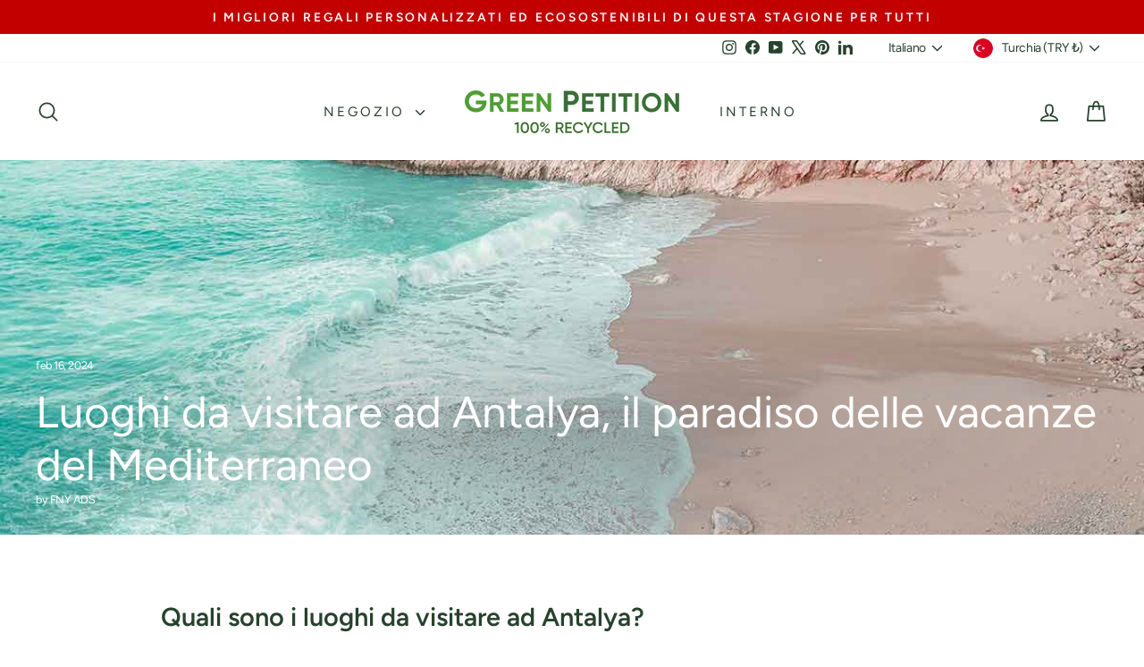

--- FILE ---
content_type: text/html; charset=utf-8
request_url: https://greenpetition.com/it-tr/blogs/blog/akdenizin-tatil-cenneti-antalyada-gezilecek-yerler
body_size: 52218
content:
<!doctype html>
<html class="no-js" lang="it" dir="ltr">
<head>
  <meta charset="utf-8">
  <meta http-equiv="X-UA-Compatible" content="IE=edge,chrome=1">
  <meta name="viewport" content="width=device-width,initial-scale=1">
  <meta name="theme-color" content="#27422d">
  <link rel="canonical" href="https://greenpetition.com/it-tr/blogs/blog/akdenizin-tatil-cenneti-antalyada-gezilecek-yerler">
  <link rel="preconnect" href="https://cdn.shopify.com" crossorigin>
  <link rel="preconnect" href="https://fonts.shopifycdn.com" crossorigin>
  <link rel="dns-prefetch" href="https://productreviews.shopifycdn.com">
  <link rel="dns-prefetch" href="https://ajax.googleapis.com">
  <link rel="dns-prefetch" href="https://maps.googleapis.com">
  <link rel="dns-prefetch" href="https://maps.gstatic.com"><link rel="shortcut icon" href="//greenpetition.com/cdn/shop/files/gp-favicon-min_32x32.png?v=1743700465" type="image/png" /><title>
Luoghi da Visitare ad Antalya: Paradiso Mediterraneo
 &ndash; Green Petition</title>

<meta name="description" content="Scopri i luoghi imperdibili di Antalya, la meta estiva per eccellenza nel Mediterraneo.">

<meta property="og:site_name" content="Green Petition">
  <meta property="og:url" content="https://greenpetition.com/it-tr/blogs/blog/akdenizin-tatil-cenneti-antalyada-gezilecek-yerler">
  <meta property="og:title" content="Luoghi da visitare ad Antalya, il paradiso delle vacanze del Mediterraneo">
  <meta property="og:type" content="article">
  <meta property="og:description" content=" Quali sono i luoghi da visitare ad Antalya?


 Antalya, che ogni estate ospita milioni di turisti locali e stranieri, è una delle destinazioni turistiche più colorate della Turchia. Qui; È tra le preferite dai vacanzieri grazie alle sue acque cristalline, alle bellezze naturali e alle spiagge pulite. D'altra parte, anche il patrimonio storico di questa città è molto prezioso. Poiché Antalya ha ospitato molte civiltà in passato, è spesso preferita da chi desidera fare un viaggio culturale.

 Puoi rendere la tua vacanza molto più piacevole ottenendo informazioni sui luoghi da vedere ad Antalya. Queste location ti permettono di trascorrere momenti divertenti con i tuoi cari e di vivere una vacanza indimenticabile. Abbiamo compilato per te i luoghi che puoi visitare quando visiti questa illustre città.

 

 Kaleiçi


 Kaleiçi, situato nel quartiere Muratpaşa, è un luogo famoso per le sue strade decorate con bouganville. Kaleiçi, uno dei primi posti che vengono in mente quando si parla di luoghi da visitare ad Antalya, racchiude molte delle bellezze storiche della città. Questa città, governata da Bizantini, Selgiuchidi e Ottomani, ospita opere molto interessanti. Le case in pietra e le strade strette meticolosamente restaurate offrono opportunità uniche a coloro che vogliono vivere da vicino le ricchezze culturali di Antalya. Puoi rendere la tua vacanza molto più piacevole visitando Kaleiçi e osservando la struttura della città.

 

 Yanartas


 Hai mai visto il fuoco infinito di Antalya? Se non l'hai visto, dovresti assolutamente visitare Yanartaş, noto anche come "fuoco eterno". Yanartaş, situato a Kemer, una delle destinazioni turistiche più conosciute della città, è un luogo dove si possono ammirare panorami unici. Grazie a questa caratteristica, la regione è inondata di turisti e offre anche diverse opportunità di alloggio. Tra i luoghi da visitare ad Antalya, Yanartaş è una struttura geografica formata grazie al gas naturale compressione. D'altra parte, ci sono diverse storie su questa regione nella mitologia greca. Puoi anche raccogliere ricordi preziosi visitando questo luogo.

 Theimussa


 Theimussa, o come è conosciuto oggi, villaggio di Üçağız, è un'antica città della Licia situata tra Kaş e Demre. Dovreste assolutamente visitare questa antica città portuale, che occupa un posto tra i luoghi da visitare ad Antalya. Le rovine storiche di Theimussa, un'antica città, si combinano con le bellezze naturali di Antalya e offrono panorami unici ai visitatori. Nella regione è possibile vedere tombe, torri e vari manufatti storici del periodo ellenistico e dell'Impero Romano. Questa località, che è tra le località turistiche di Antalya, ospita molti visitatori locali e stranieri.

 

 Antica città di Olimpo


 L'antica città di Olympos è uno dei luoghi che hanno reso noto il nome di Antalya al mondo. Questo luogo, situato nella regione di Kumluca, è conosciuto anche come la città degli dei . Questa città, che contiene molte rovine del periodo ellenistico, attira molta attenzione, soprattutto da parte di persone interessate alla storia. Puoi visitare questo luogo, che è tra i luoghi da visitare ad Antalya, con i tuoi cari. Qui puoi affittare un bungalow, campeggiare o trascorrere del tempo in spiaggia per vivere un'esperienza a contatto con la natura. Se vuoi visitare luoghi turistici ad Antalya, dovresti assolutamente visitare Olympos. 





 Città antica di Patara


 L'antica città di Patara, conosciuta come la città assediata da Alessandro Magno, è forse uno dei luoghi più famosi da visitare ad Antalya. Patara, che un tempo era la capitale della civiltà licia , si è distinta come località molto importante nel corso della storia grazie a questa caratteristica. Questa località, che ospita numerose e diverse rovine storiche, trova spesso un posto nel percorso di viaggio di chi vuole pianificare un viaggio culturale. Visitando qui, puoi riposare la tua anima ed esaminare le rovine storiche.

 

 Antica città di Xantos


 L'antica città di Xanthos, che è sotto la protezione del patrimonio culturale mondiale dell'UNESCO, è uno dei punti che dovrebbero essere visitati da persone curiose dei luoghi da visitare ad Antalya. Gli abitanti di Xanthos, che in passato passarono sotto il dominio dei Persiani, persero la loro città in un grande incendio. Questa città, che ha un passato piuttosto triste, passò rispettivamente sotto il controllo degli imperi persiano, romano e bizantino. Le rovine di questa antica città, che porta tracce di ogni civiltà che ospitò, furono portate in Inghilterra da Charles Fellows, che qui effettuò il primo scavo. Sebbene alcuni di questi reperti storici siano ancora esposti al British Museum, puoi visitarli e assistere a panorami unici.

 Castello di Alara Khan


 Se stai programmando una vacanza culturale, puoi visitare il Castello di Alara Khan. Questa struttura architettonica, costruita dal sovrano selgiuchide Alaaddin Keykubat I, è una preziosa opera storica che è stata conservata fino ad oggi. Situato in cima alla collina proprio accanto al torrente Alara, a 40 km da Alanya , questo castello affascina i visitatori grazie alle mura di pietra che lo circondano. Se stai cercando luoghi da visitare ad Antalya, puoi fare una gita al Castello di Alara Han.

 

 Museo di San Nicola


 San Nicola è la persona che quasi tutti nel mondo conoscono come “Babbo Natale”. Il museo di San Nicola, nato a Patara, conosciuta come la capitale della Licia, si trova nel quartiere di Demre. Qui puoi vedere il sarcofago a squame di pesce del santo conosciuto come protettore dei marinai. Alcune delle ossa di San Nicola furono trafugate da alcuni mercanti durante le Crociate e sepolte in una basilica di Bari. D’altronde sono tante le opere che oggi si possono ammirare nel museo. Puoi anche fare un viaggio culturale visitando qui.

 Cosa sono le spiagge e le baie di Antalya?


 Se stai cercando luoghi da visitare ad Antalya e nei suoi dintorni, puoi visitare luoghi che si distinguono per le loro bellezze storiche e luoghi che si intrecciano con la natura. Le spiagge e le baie di questa città, che soprattutto nel periodo estivo ospita numerosi turisti locali e stranieri, permettono ai visitatori di vivere un'esperienza di vacanza unica. Se lo desideri, puoi visitare questi luoghi da solo o con i tuoi cari e riposare anima e corpo tra le bellezze naturali.

 

 Spiaggia di Patara


 Questo posto ha la particolarità di essere la seconda spiaggia più lunga della Turchia. È possibile raggiungere facilmente la spiaggia di Patara, che si distingue per la sua costa lunga 14 km. Tutto quello che devi fare per questo è passare attraverso la città antica. Questa spiaggia ospita anche il Tempio di Apollo. Potrete così scegliere di lasciarvi affascinare dalle bellezze storiche mentre vi godete il sole, il mare blu intenso e la spiaggia.

 Tieni però presente che non è possibile accedere a questa spiaggia in ogni periodo dell'anno. La spiaggia di Patara, uno dei rari luoghi in cui si trovano le caretta caretta, è chiusa in determinati orari per garantire che queste creature possano riprodursi in modo sano. È importante che le persone che vogliono visitare questo luogo prendano in considerazione questo processo.

 Spiaggia di Konyaalti


 Se vuoi essere un po’ più vicino alla città durante le tue vacanze, puoi visitare la spiaggia di Konyaaltı. Questa località, che dista solo 4 km dal centro di Antalya, è famosa in tutto il mondo grazie alla sua costa lunga 7 km. Questa bandiera blu beach può essere consigliato a chi vuole conoscere i luoghi da visitare ad Antalya. Offrendo la possibilità di nuotare dal centro della città, la spiaggia di Konyaaltı ti permette di vivere un'esperienza unica grazie alle sue acque limpide. Puoi anche visitare qui e goderti la spiaggia.

 Spiaggia di Incekum


 Questa spiaggia elegante e bellissima è un luogo unico che può essere preferito da coloro che vogliono trasformare il loro percorso verso Antalya durante le vacanze estive. La spiaggia, che non contiene sassi o ciottoli, può essere preferita con tranquillità, soprattutto dalle famiglie con bambini, poiché si trova sulle rive di un mare poco profondo. D'altra parte, anche gli amanti del campeggio possono vivere momenti unici a Incekum Beach. Puoi visitare questa località per rendere le tue vacanze estive molto più piacevoli.

 Spiaggia di Kemer


 spiaggia di Kemer; È uno dei luoghi frequentati da chi non sa rinunciare al trio mare, sabbia e sole. Questa località, che regala un'atmosfera molto vivace e divertente non solo di giorno ma anche di sera, permette di vivere un'esperienza di vacanza unica. Ci sono molti ristoranti e bar diversi intorno a Kemer Beach, dove puoi andare e divertirti con i tuoi cari in tutta tranquillità. Puoi visitare questa spiaggia libera con la tua famiglia o da solo.

 Spiaggia di Phaselis


 Phaselis Beach è una meravigliosa spiaggia situata nel Parco Nazionale Olympos Beydağları. Questo luogo offre ai suoi visitatori l'opportunità di sperimentare le bellezze naturali e storiche della regione. Questa località, dove è possibile rilassarsi nuotando in acque limpide e azzurre, è spesso visitata da turisti locali e stranieri. Questo luogo, dove è possibile fare il bagno in 3 diverse baie chiamate nord, porto e centro, offre alle persone l'opportunità di vedere da vicino le bellezze della natura. La spiaggia di Phaselis, che rientra anche tra i luoghi frequentati da chi ama il campeggio, è spesso preferita da chi vuole trascorrere del tempo a contatto con la natura.

 

 Spiaggia di Olimpo (Kumluca).


 Olympos Beach, situata a Kumluca, è una spiaggia unica dove puoi ammirare le bellezze naturali di Antalya. Trattandosi invece di una spiaggia di ciottoli, non è adatta ai bambini. Le persone che vogliono visitare la spiaggia di Olympos, dove non sono disponibili lettini e servizi simili, dovrebbero portare le proprie sedie e asciugamani per trascorrere il tempo comodamente. Su questa spiaggia, che è anche l'habitat della caretta caretta, potrete vivere momenti indimenticabili.

 Baia di Adrasan Suluada


 La baia di Adrasan Suluada affascina chi la vede con la sua costa lunga 2 km. Dal momento in cui visiti questo luogo, ti sentirai come se fossi nel cuore della natura grazie ai pini che circondano la baia . D'altra parte, puoi anche scegliere di immergerti ad Adrasan. A questo punto potrai ammirare l'alba, che ti permetterà di assistere a panorami unici. Mentre nuoti in acque limpide, sia la tua anima che il tuo corpo riposano. Se desideri vivere un'esperienza di vacanza a contatto con la natura, puoi scegliere questo luogo in tutta tranquillità.

 Baia di Kaş Hidayet


 La baia di Kaş Hidayet è una delle spiagge più attraenti per i turisti di Antalya. Qui puoi prendere il sole e nuotare nel mare in tutta tranquillità. Potrete invece trascorrere piacevoli momenti sui lettini su piattaforme di legno, grazie ai servizi offerti dagli stabilimenti di questa baia. Poiché la baia di Kaş Hidayet si trova a 2,5 km dal centro del distretto, può essere facilmente visitata da tutti. Puoi scegliere questa baia anche per trascorrere momenti sereni e piacevoli con i tuoi cari.

 Quali sono le attività da fare ad Antalya?


 Il numero di posti da visitare ad Antalya è piuttosto elevato. Le bellezze naturali e storiche della città permettono al tempo trascorso qui di creare ricordi unici. Oltre a tutto questo, ci sono molte attività diverse che puoi svolgere ad Antalya. Se vuoi rendere la tua vacanza indimenticabile e divertente, puoi visitare le località che abbiamo selezionato per te.

 Passeggiando per Kaleiçi

 Passeggiare per Kaleiçi, circondato dalle mura rimaste del Regno di Pergamo, è una delle attività più divertenti che puoi fare ad Antalya. Questa posizione, molto vicina al centro città, può essere vista da chiunque visiti Antalya. Mentre cammini per Kaleiçi, puoi esaminare i palazzi in pietra e altre strutture architettoniche del periodo ottomano e sentirti come se fossi nei tempi antichi.

 Gli edifici qui mantengono la loro forma originaria grazie ad un meticoloso lavoro di restauro. Visitando Kaleiçi, puoi testimoniare le tracce delle civiltà passate e vivere un'esperienza di vacanza colorata accompagnata da spettacoli dal vivo nei ristoranti. Se stai pensando di visitare qui, non dovresti dimenticare di portare con te la macchina fotografica. Puoi immortalare i tuoi momenti preziosi scattando fotografie di edifici storici come la Torre Hıdırlık, il minareto Kesik, il Museo dei giocattoli di Antalya e il minareto Yivli.

 Camminando sulla Via Licia


 La Via Licia è un percorso che quasi tutti conoscono ed è stato utilizzato ininterrottamente durante quasi 3mila anni di storia. Se hai una personalità avventurosa, dovresti assolutamente vedere la Via Licia, che è nella lista dei luoghi da visitare ad Antalya. Durante questo lungo viaggio potrai incontrare più di 100 città storiche e vedere da vicino le tracce lasciate dalle civiltà del passato. Questo itinerario, che puoi percorrere anche con la tua bicicletta, ti permette di scoprire sia le bellezze storiche che quelle naturali della regione. D'altra parte, non dovreste dimenticare di portare con voi abbastanza cibo e acqua prima di intraprendere questo viaggio. Altrimenti potresti sentirti a disagio durante il viaggio.

 Funivia a Olimpo


 Per raggiungere la cima del Monte Olimpo è necessario prendere quella che è conosciuta come la seconda funivia più lunga del mondo. Durante questo viaggio potrai vedere dall'alto le bellezze naturali della regione. Questa attività, che possono essere svolte facilmente da persone di tutte le età, attira molta attenzione, soprattutto da parte di chi ama la natura e il verde. Ci sono molte rovine sulle pendici di questa struttura geografica, conosciuta anche come Tahtalı Montagna. Oltre a tutto questo, puoi fare parapendio e andare in bicicletta dopo aver raggiunto la cima del Monte Olimpo. In questo modo potrete rendere la vostra vacanza ricca di adrenalina e divertimento.

 Visitare musei unici


 Antalya è una delle rare città che ha accolto molte civiltà nel corso della storia, grazie alla sua posizione geografica e alle condizioni climatiche miti. Pertanto, quasi tutti i luoghi da visitare ad Antalya hanno il proprio patrimonio culturale. Chi vuole vedere da vicino le tracce lasciate dagli uomini vissuti nell'antichità può visitare in tutta tranquillità i musei della regione. Puoi vedere manufatti storici unici in ciascuno di questi edifici. D'altra parte, puoi anche visitare il Museo di biologia marina della regione. Qui potrete osservare numerose creature ed esaminare da vicino gli animali del Mar Rosso che sono sotto protezione perché in via di estinzione.

 Giri in barca


 Molte persone che visitano questa città, ovviamente, vogliono soprattutto trascorrere del tempo nel mare e nelle baie di Antalya , che contengono tutte le sfumature del blu. . Se non avete la possibilità di visitare ciascuna di queste bellezze naturali separatamente, potete scegliere i tour in barca. In questo modo potrai raggiungere facilmente le baie che desideri vedere da vicino. Ad esempio, puoi partecipare al tour in barca di Adrasan e visitare la baia di Suluada e i suoi dintorni, una delle bellezze nascoste di Antalya. D'altra parte, puoi anche scegliere di fare un giro in barca da Kemer Marina e visitare diverse baie in questa regione.

 Approfittando di questo servizio potrete esplorare rispettivamente le baie di Phaselis, Çıralı, Tekirova, Porto Ceneviz e Olympos. Se ti piacciono le immersioni, potrai vivere momenti unici nelle acque blu di Antalya. Tutto quello che devi fare è partecipare a un tour subacqueo adatto a te e al tuo budget. Potrai così ammirare le bellezze del mondo sottomarino accompagnato da istruttori professionisti. D’altro canto è importante ricordare che le gite in barca iniziano presto. Se stai pensando di svolgere questo tipo di attività, devi agire in anticipo."><meta property="og:image" content="http://greenpetition.com/cdn/shop/articles/Akdenizin-Tatil-Cenneti-Antalyada-Gezilecek-Yerler_8853ca43-a3b1-434e-8e57-2de801e5e039.jpg?v=1743694842">
    <meta property="og:image:secure_url" content="https://greenpetition.com/cdn/shop/articles/Akdenizin-Tatil-Cenneti-Antalyada-Gezilecek-Yerler_8853ca43-a3b1-434e-8e57-2de801e5e039.jpg?v=1743694842">
    <meta property="og:image:width" content="1200">
    <meta property="og:image:height" content="1200"><meta name="twitter:site" content="@green_petition">
  <meta name="twitter:card" content="summary_large_image">
  <meta name="twitter:title" content="Luoghi da visitare ad Antalya, il paradiso delle vacanze del Mediterraneo">
  <meta name="twitter:description" content=" Quali sono i luoghi da visitare ad Antalya?


 Antalya, che ogni estate ospita milioni di turisti locali e stranieri, è una delle destinazioni turistiche più colorate della Turchia. Qui; È tra le preferite dai vacanzieri grazie alle sue acque cristalline, alle bellezze naturali e alle spiagge pulite. D'altra parte, anche il patrimonio storico di questa città è molto prezioso. Poiché Antalya ha ospitato molte civiltà in passato, è spesso preferita da chi desidera fare un viaggio culturale.

 Puoi rendere la tua vacanza molto più piacevole ottenendo informazioni sui luoghi da vedere ad Antalya. Queste location ti permettono di trascorrere momenti divertenti con i tuoi cari e di vivere una vacanza indimenticabile. Abbiamo compilato per te i luoghi che puoi visitare quando visiti questa illustre città.

 

 Kaleiçi


 Kaleiçi, situato nel quartiere Muratpaşa, è un luogo famoso per le sue strade decorate con bouganville. Kaleiçi, uno dei primi posti che vengono in mente quando si parla di luoghi da visitare ad Antalya, racchiude molte delle bellezze storiche della città. Questa città, governata da Bizantini, Selgiuchidi e Ottomani, ospita opere molto interessanti. Le case in pietra e le strade strette meticolosamente restaurate offrono opportunità uniche a coloro che vogliono vivere da vicino le ricchezze culturali di Antalya. Puoi rendere la tua vacanza molto più piacevole visitando Kaleiçi e osservando la struttura della città.

 

 Yanartas


 Hai mai visto il fuoco infinito di Antalya? Se non l'hai visto, dovresti assolutamente visitare Yanartaş, noto anche come "fuoco eterno". Yanartaş, situato a Kemer, una delle destinazioni turistiche più conosciute della città, è un luogo dove si possono ammirare panorami unici. Grazie a questa caratteristica, la regione è inondata di turisti e offre anche diverse opportunità di alloggio. Tra i luoghi da visitare ad Antalya, Yanartaş è una struttura geografica formata grazie al gas naturale compressione. D'altra parte, ci sono diverse storie su questa regione nella mitologia greca. Puoi anche raccogliere ricordi preziosi visitando questo luogo.

 Theimussa


 Theimussa, o come è conosciuto oggi, villaggio di Üçağız, è un'antica città della Licia situata tra Kaş e Demre. Dovreste assolutamente visitare questa antica città portuale, che occupa un posto tra i luoghi da visitare ad Antalya. Le rovine storiche di Theimussa, un'antica città, si combinano con le bellezze naturali di Antalya e offrono panorami unici ai visitatori. Nella regione è possibile vedere tombe, torri e vari manufatti storici del periodo ellenistico e dell'Impero Romano. Questa località, che è tra le località turistiche di Antalya, ospita molti visitatori locali e stranieri.

 

 Antica città di Olimpo


 L'antica città di Olympos è uno dei luoghi che hanno reso noto il nome di Antalya al mondo. Questo luogo, situato nella regione di Kumluca, è conosciuto anche come la città degli dei . Questa città, che contiene molte rovine del periodo ellenistico, attira molta attenzione, soprattutto da parte di persone interessate alla storia. Puoi visitare questo luogo, che è tra i luoghi da visitare ad Antalya, con i tuoi cari. Qui puoi affittare un bungalow, campeggiare o trascorrere del tempo in spiaggia per vivere un'esperienza a contatto con la natura. Se vuoi visitare luoghi turistici ad Antalya, dovresti assolutamente visitare Olympos. 





 Città antica di Patara


 L'antica città di Patara, conosciuta come la città assediata da Alessandro Magno, è forse uno dei luoghi più famosi da visitare ad Antalya. Patara, che un tempo era la capitale della civiltà licia , si è distinta come località molto importante nel corso della storia grazie a questa caratteristica. Questa località, che ospita numerose e diverse rovine storiche, trova spesso un posto nel percorso di viaggio di chi vuole pianificare un viaggio culturale. Visitando qui, puoi riposare la tua anima ed esaminare le rovine storiche.

 

 Antica città di Xantos


 L'antica città di Xanthos, che è sotto la protezione del patrimonio culturale mondiale dell'UNESCO, è uno dei punti che dovrebbero essere visitati da persone curiose dei luoghi da visitare ad Antalya. Gli abitanti di Xanthos, che in passato passarono sotto il dominio dei Persiani, persero la loro città in un grande incendio. Questa città, che ha un passato piuttosto triste, passò rispettivamente sotto il controllo degli imperi persiano, romano e bizantino. Le rovine di questa antica città, che porta tracce di ogni civiltà che ospitò, furono portate in Inghilterra da Charles Fellows, che qui effettuò il primo scavo. Sebbene alcuni di questi reperti storici siano ancora esposti al British Museum, puoi visitarli e assistere a panorami unici.

 Castello di Alara Khan


 Se stai programmando una vacanza culturale, puoi visitare il Castello di Alara Khan. Questa struttura architettonica, costruita dal sovrano selgiuchide Alaaddin Keykubat I, è una preziosa opera storica che è stata conservata fino ad oggi. Situato in cima alla collina proprio accanto al torrente Alara, a 40 km da Alanya , questo castello affascina i visitatori grazie alle mura di pietra che lo circondano. Se stai cercando luoghi da visitare ad Antalya, puoi fare una gita al Castello di Alara Han.

 

 Museo di San Nicola


 San Nicola è la persona che quasi tutti nel mondo conoscono come “Babbo Natale”. Il museo di San Nicola, nato a Patara, conosciuta come la capitale della Licia, si trova nel quartiere di Demre. Qui puoi vedere il sarcofago a squame di pesce del santo conosciuto come protettore dei marinai. Alcune delle ossa di San Nicola furono trafugate da alcuni mercanti durante le Crociate e sepolte in una basilica di Bari. D’altronde sono tante le opere che oggi si possono ammirare nel museo. Puoi anche fare un viaggio culturale visitando qui.

 Cosa sono le spiagge e le baie di Antalya?


 Se stai cercando luoghi da visitare ad Antalya e nei suoi dintorni, puoi visitare luoghi che si distinguono per le loro bellezze storiche e luoghi che si intrecciano con la natura. Le spiagge e le baie di questa città, che soprattutto nel periodo estivo ospita numerosi turisti locali e stranieri, permettono ai visitatori di vivere un'esperienza di vacanza unica. Se lo desideri, puoi visitare questi luoghi da solo o con i tuoi cari e riposare anima e corpo tra le bellezze naturali.

 

 Spiaggia di Patara


 Questo posto ha la particolarità di essere la seconda spiaggia più lunga della Turchia. È possibile raggiungere facilmente la spiaggia di Patara, che si distingue per la sua costa lunga 14 km. Tutto quello che devi fare per questo è passare attraverso la città antica. Questa spiaggia ospita anche il Tempio di Apollo. Potrete così scegliere di lasciarvi affascinare dalle bellezze storiche mentre vi godete il sole, il mare blu intenso e la spiaggia.

 Tieni però presente che non è possibile accedere a questa spiaggia in ogni periodo dell'anno. La spiaggia di Patara, uno dei rari luoghi in cui si trovano le caretta caretta, è chiusa in determinati orari per garantire che queste creature possano riprodursi in modo sano. È importante che le persone che vogliono visitare questo luogo prendano in considerazione questo processo.

 Spiaggia di Konyaalti


 Se vuoi essere un po’ più vicino alla città durante le tue vacanze, puoi visitare la spiaggia di Konyaaltı. Questa località, che dista solo 4 km dal centro di Antalya, è famosa in tutto il mondo grazie alla sua costa lunga 7 km. Questa bandiera blu beach può essere consigliato a chi vuole conoscere i luoghi da visitare ad Antalya. Offrendo la possibilità di nuotare dal centro della città, la spiaggia di Konyaaltı ti permette di vivere un'esperienza unica grazie alle sue acque limpide. Puoi anche visitare qui e goderti la spiaggia.

 Spiaggia di Incekum


 Questa spiaggia elegante e bellissima è un luogo unico che può essere preferito da coloro che vogliono trasformare il loro percorso verso Antalya durante le vacanze estive. La spiaggia, che non contiene sassi o ciottoli, può essere preferita con tranquillità, soprattutto dalle famiglie con bambini, poiché si trova sulle rive di un mare poco profondo. D'altra parte, anche gli amanti del campeggio possono vivere momenti unici a Incekum Beach. Puoi visitare questa località per rendere le tue vacanze estive molto più piacevoli.

 Spiaggia di Kemer


 spiaggia di Kemer; È uno dei luoghi frequentati da chi non sa rinunciare al trio mare, sabbia e sole. Questa località, che regala un'atmosfera molto vivace e divertente non solo di giorno ma anche di sera, permette di vivere un'esperienza di vacanza unica. Ci sono molti ristoranti e bar diversi intorno a Kemer Beach, dove puoi andare e divertirti con i tuoi cari in tutta tranquillità. Puoi visitare questa spiaggia libera con la tua famiglia o da solo.

 Spiaggia di Phaselis


 Phaselis Beach è una meravigliosa spiaggia situata nel Parco Nazionale Olympos Beydağları. Questo luogo offre ai suoi visitatori l'opportunità di sperimentare le bellezze naturali e storiche della regione. Questa località, dove è possibile rilassarsi nuotando in acque limpide e azzurre, è spesso visitata da turisti locali e stranieri. Questo luogo, dove è possibile fare il bagno in 3 diverse baie chiamate nord, porto e centro, offre alle persone l'opportunità di vedere da vicino le bellezze della natura. La spiaggia di Phaselis, che rientra anche tra i luoghi frequentati da chi ama il campeggio, è spesso preferita da chi vuole trascorrere del tempo a contatto con la natura.

 

 Spiaggia di Olimpo (Kumluca).


 Olympos Beach, situata a Kumluca, è una spiaggia unica dove puoi ammirare le bellezze naturali di Antalya. Trattandosi invece di una spiaggia di ciottoli, non è adatta ai bambini. Le persone che vogliono visitare la spiaggia di Olympos, dove non sono disponibili lettini e servizi simili, dovrebbero portare le proprie sedie e asciugamani per trascorrere il tempo comodamente. Su questa spiaggia, che è anche l'habitat della caretta caretta, potrete vivere momenti indimenticabili.

 Baia di Adrasan Suluada


 La baia di Adrasan Suluada affascina chi la vede con la sua costa lunga 2 km. Dal momento in cui visiti questo luogo, ti sentirai come se fossi nel cuore della natura grazie ai pini che circondano la baia . D'altra parte, puoi anche scegliere di immergerti ad Adrasan. A questo punto potrai ammirare l'alba, che ti permetterà di assistere a panorami unici. Mentre nuoti in acque limpide, sia la tua anima che il tuo corpo riposano. Se desideri vivere un'esperienza di vacanza a contatto con la natura, puoi scegliere questo luogo in tutta tranquillità.

 Baia di Kaş Hidayet


 La baia di Kaş Hidayet è una delle spiagge più attraenti per i turisti di Antalya. Qui puoi prendere il sole e nuotare nel mare in tutta tranquillità. Potrete invece trascorrere piacevoli momenti sui lettini su piattaforme di legno, grazie ai servizi offerti dagli stabilimenti di questa baia. Poiché la baia di Kaş Hidayet si trova a 2,5 km dal centro del distretto, può essere facilmente visitata da tutti. Puoi scegliere questa baia anche per trascorrere momenti sereni e piacevoli con i tuoi cari.

 Quali sono le attività da fare ad Antalya?


 Il numero di posti da visitare ad Antalya è piuttosto elevato. Le bellezze naturali e storiche della città permettono al tempo trascorso qui di creare ricordi unici. Oltre a tutto questo, ci sono molte attività diverse che puoi svolgere ad Antalya. Se vuoi rendere la tua vacanza indimenticabile e divertente, puoi visitare le località che abbiamo selezionato per te.

 Passeggiando per Kaleiçi

 Passeggiare per Kaleiçi, circondato dalle mura rimaste del Regno di Pergamo, è una delle attività più divertenti che puoi fare ad Antalya. Questa posizione, molto vicina al centro città, può essere vista da chiunque visiti Antalya. Mentre cammini per Kaleiçi, puoi esaminare i palazzi in pietra e altre strutture architettoniche del periodo ottomano e sentirti come se fossi nei tempi antichi.

 Gli edifici qui mantengono la loro forma originaria grazie ad un meticoloso lavoro di restauro. Visitando Kaleiçi, puoi testimoniare le tracce delle civiltà passate e vivere un'esperienza di vacanza colorata accompagnata da spettacoli dal vivo nei ristoranti. Se stai pensando di visitare qui, non dovresti dimenticare di portare con te la macchina fotografica. Puoi immortalare i tuoi momenti preziosi scattando fotografie di edifici storici come la Torre Hıdırlık, il minareto Kesik, il Museo dei giocattoli di Antalya e il minareto Yivli.

 Camminando sulla Via Licia


 La Via Licia è un percorso che quasi tutti conoscono ed è stato utilizzato ininterrottamente durante quasi 3mila anni di storia. Se hai una personalità avventurosa, dovresti assolutamente vedere la Via Licia, che è nella lista dei luoghi da visitare ad Antalya. Durante questo lungo viaggio potrai incontrare più di 100 città storiche e vedere da vicino le tracce lasciate dalle civiltà del passato. Questo itinerario, che puoi percorrere anche con la tua bicicletta, ti permette di scoprire sia le bellezze storiche che quelle naturali della regione. D'altra parte, non dovreste dimenticare di portare con voi abbastanza cibo e acqua prima di intraprendere questo viaggio. Altrimenti potresti sentirti a disagio durante il viaggio.

 Funivia a Olimpo


 Per raggiungere la cima del Monte Olimpo è necessario prendere quella che è conosciuta come la seconda funivia più lunga del mondo. Durante questo viaggio potrai vedere dall'alto le bellezze naturali della regione. Questa attività, che possono essere svolte facilmente da persone di tutte le età, attira molta attenzione, soprattutto da parte di chi ama la natura e il verde. Ci sono molte rovine sulle pendici di questa struttura geografica, conosciuta anche come Tahtalı Montagna. Oltre a tutto questo, puoi fare parapendio e andare in bicicletta dopo aver raggiunto la cima del Monte Olimpo. In questo modo potrete rendere la vostra vacanza ricca di adrenalina e divertimento.

 Visitare musei unici


 Antalya è una delle rare città che ha accolto molte civiltà nel corso della storia, grazie alla sua posizione geografica e alle condizioni climatiche miti. Pertanto, quasi tutti i luoghi da visitare ad Antalya hanno il proprio patrimonio culturale. Chi vuole vedere da vicino le tracce lasciate dagli uomini vissuti nell'antichità può visitare in tutta tranquillità i musei della regione. Puoi vedere manufatti storici unici in ciascuno di questi edifici. D'altra parte, puoi anche visitare il Museo di biologia marina della regione. Qui potrete osservare numerose creature ed esaminare da vicino gli animali del Mar Rosso che sono sotto protezione perché in via di estinzione.

 Giri in barca


 Molte persone che visitano questa città, ovviamente, vogliono soprattutto trascorrere del tempo nel mare e nelle baie di Antalya , che contengono tutte le sfumature del blu. . Se non avete la possibilità di visitare ciascuna di queste bellezze naturali separatamente, potete scegliere i tour in barca. In questo modo potrai raggiungere facilmente le baie che desideri vedere da vicino. Ad esempio, puoi partecipare al tour in barca di Adrasan e visitare la baia di Suluada e i suoi dintorni, una delle bellezze nascoste di Antalya. D'altra parte, puoi anche scegliere di fare un giro in barca da Kemer Marina e visitare diverse baie in questa regione.

 Approfittando di questo servizio potrete esplorare rispettivamente le baie di Phaselis, Çıralı, Tekirova, Porto Ceneviz e Olympos. Se ti piacciono le immersioni, potrai vivere momenti unici nelle acque blu di Antalya. Tutto quello che devi fare è partecipare a un tour subacqueo adatto a te e al tuo budget. Potrai così ammirare le bellezze del mondo sottomarino accompagnato da istruttori professionisti. D’altro canto è importante ricordare che le gite in barca iniziano presto. Se stai pensando di svolgere questo tipo di attività, devi agire in anticipo.">
<style data-shopify>@font-face {
  font-family: Figtree;
  font-weight: 400;
  font-style: normal;
  font-display: swap;
  src: url("//greenpetition.com/cdn/fonts/figtree/figtree_n4.3c0838aba1701047e60be6a99a1b0a40ce9b8419.woff2") format("woff2"),
       url("//greenpetition.com/cdn/fonts/figtree/figtree_n4.c0575d1db21fc3821f17fd6617d3dee552312137.woff") format("woff");
}

  @font-face {
  font-family: Figtree;
  font-weight: 400;
  font-style: normal;
  font-display: swap;
  src: url("//greenpetition.com/cdn/fonts/figtree/figtree_n4.3c0838aba1701047e60be6a99a1b0a40ce9b8419.woff2") format("woff2"),
       url("//greenpetition.com/cdn/fonts/figtree/figtree_n4.c0575d1db21fc3821f17fd6617d3dee552312137.woff") format("woff");
}


  @font-face {
  font-family: Figtree;
  font-weight: 600;
  font-style: normal;
  font-display: swap;
  src: url("//greenpetition.com/cdn/fonts/figtree/figtree_n6.9d1ea52bb49a0a86cfd1b0383d00f83d3fcc14de.woff2") format("woff2"),
       url("//greenpetition.com/cdn/fonts/figtree/figtree_n6.f0fcdea525a0e47b2ae4ab645832a8e8a96d31d3.woff") format("woff");
}

  @font-face {
  font-family: Figtree;
  font-weight: 400;
  font-style: italic;
  font-display: swap;
  src: url("//greenpetition.com/cdn/fonts/figtree/figtree_i4.89f7a4275c064845c304a4cf8a4a586060656db2.woff2") format("woff2"),
       url("//greenpetition.com/cdn/fonts/figtree/figtree_i4.6f955aaaafc55a22ffc1f32ecf3756859a5ad3e2.woff") format("woff");
}

  @font-face {
  font-family: Figtree;
  font-weight: 600;
  font-style: italic;
  font-display: swap;
  src: url("//greenpetition.com/cdn/fonts/figtree/figtree_i6.702baae75738b446cfbed6ac0d60cab7b21e61ba.woff2") format("woff2"),
       url("//greenpetition.com/cdn/fonts/figtree/figtree_i6.6b8dc40d16c9905d29525156e284509f871ce8f9.woff") format("woff");
}

</style><link href="//greenpetition.com/cdn/shop/t/13/assets/theme.css?v=93626464380700918791747210018" rel="stylesheet" type="text/css" media="all" />
<style data-shopify>:root {
    --typeHeaderPrimary: Figtree;
    --typeHeaderFallback: sans-serif;
    --typeHeaderSize: 34px;
    --typeHeaderWeight: 400;
    --typeHeaderLineHeight: 1.2;
    --typeHeaderSpacing: 0.0em;

    --typeBasePrimary:Figtree;
    --typeBaseFallback:sans-serif;
    --typeBaseSize: 18px;
    --typeBaseWeight: 400;
    --typeBaseSpacing: -0.025em;
    --typeBaseLineHeight: 1.2;
    --typeBaselineHeightMinus01: 1.1;

    --typeCollectionTitle: 18px;

    --iconWeight: 4px;
    --iconLinecaps: round;

    
        --buttonRadius: 0;
    

    --colorGridOverlayOpacity: 0.2;
    --colorAnnouncement: #c20000;
    --colorAnnouncementText: #ffffff;

    --colorBody: #ffffff;
    --colorBodyAlpha05: rgba(255, 255, 255, 0.05);
    --colorBodyDim: #f2f2f2;
    --colorBodyLightDim: #fafafa;
    --colorBodyMediumDim: #f5f5f5;


    --colorBorder: #e8e8e1;

    --colorBtnPrimary: #27422d;
    --colorBtnPrimaryLight: #3a6243;
    --colorBtnPrimaryDim: #1e3222;
    --colorBtnPrimaryText: #ffffff;

    --colorCartDot: #ff4f33;

    --colorDrawers: #ffffff;
    --colorDrawersDim: #f2f2f2;
    --colorDrawerBorder: #e8e8e1;
    --colorDrawerText: #27422d;
    --colorDrawerTextDark: #0b120c;
    --colorDrawerButton: #27422d;
    --colorDrawerButtonText: #ffffff;

    --colorFooter: #ffffff;
    --colorFooterText: #27422d;
    --colorFooterTextAlpha01: #27422d;

    --colorGridOverlay: #000000;
    --colorGridOverlayOpacity: 0.1;

    --colorHeaderTextAlpha01: rgba(39, 66, 45, 0.1);

    --colorHeroText: #ffffff;

    --colorSmallImageBg: #ffffff;
    --colorLargeImageBg: #0f0f0f;

    --colorImageOverlay: #27422d;
    --colorImageOverlayOpacity: 0.0;
    --colorImageOverlayTextShadow: 0.2;

    --colorLink: #27422d;

    --colorModalBg: rgba(230, 230, 230, 0.6);

    --colorNav: #ffffff;
    --colorNavText: #27422d;

    --colorPrice: #27422d;

    --colorSaleTag: #1c1d1d;
    --colorSaleTagText: #ffffff;

    --colorTextBody: #27422d;
    --colorTextBodyAlpha015: rgba(39, 66, 45, 0.15);
    --colorTextBodyAlpha005: rgba(39, 66, 45, 0.05);
    --colorTextBodyAlpha008: rgba(39, 66, 45, 0.08);
    --colorTextSavings: #c20000;

    --urlIcoSelect: url(//greenpetition.com/cdn/shop/t/13/assets/ico-select.svg);
    --urlIcoSelectFooter: url(//greenpetition.com/cdn/shop/t/13/assets/ico-select-footer.svg);
    --urlIcoSelectWhite: url(//greenpetition.com/cdn/shop/t/13/assets/ico-select-white.svg);

    --grid-gutter: 17px;
    --drawer-gutter: 20px;

    --sizeChartMargin: 25px 0;
    --sizeChartIconMargin: 5px;

    --newsletterReminderPadding: 40px;

    /*Shop Pay Installments*/
    --color-body-text: #27422d;
    --color-body: #ffffff;
    --color-bg: #ffffff;
    }

    .placeholder-content {
    background-image: linear-gradient(100deg, #ffffff 40%, #f7f7f7 63%, #ffffff 79%);
    }</style><script type="text/javascript">
    (function(c,l,a,r,i,t,y){
        c[a]=c[a]||function(){(c[a].q=c[a].q||[]).push(arguments)};
        t=l.createElement(r);t.async=1;t.src="https://www.clarity.ms/tag/"+i;
        y=l.getElementsByTagName(r)[0];y.parentNode.insertBefore(t,y);
    })(window, document, "clarity", "script", "pip3ksy8mx");
</script>
  
  <script>
    document.documentElement.className = document.documentElement.className.replace('no-js', 'js');

    window.theme = window.theme || {};
    theme.routes = {
      home: "/it-tr",
      cart: "/it-tr/cart.js",
      cartPage: "/it-tr/cart",
      cartAdd: "/it-tr/cart/add.js",
      cartChange: "/it-tr/cart/change.js",
      search: "/it-tr/search",
      predictiveSearch: "/it-tr/search/suggest"
    };
    theme.strings = {
      soldOut: "Esaurito",
      unavailable: "Non disponibile",
      inStockLabel: "In magazzino, pronto per la spedizione",
      oneStockLabel: "Magazzino basso, [count] articolo rimasto",
      otherStockLabel: "Magazzino basso, [count] articoli rimasti",
      willNotShipUntil: "Pronto per la spedizione [date]",
      willBeInStockAfter: "Di nuovo in magazzino [date]",
      waitingForStock: "In arretrato, spedizione a breve",
      savePrice: "Salva [saved_amount]",
      cartEmpty: "Il tuo carrello è attualmente vuoto.",
      cartTermsConfirmation: "Devi accettare i termini e le condizioni di vendita per procedere al pagamento",
      searchCollections: "Collezioni",
      searchPages: "Pagine",
      searchArticles: "Articoli",
      productFrom: "da ",
      maxQuantity: "Puoi solo avere [quantity] di [title] nel tuo carrello."
    };
    theme.settings = {
      cartType: "page",
      isCustomerTemplate: false,
      moneyFormat: "{{amount}}TL",
      saveType: "percent",
      productImageSize: "square",
      productImageCover: false,
      predictiveSearch: true,
      predictiveSearchType: null,
      predictiveSearchVendor: false,
      predictiveSearchPrice: true,
      quickView: false,
      themeName: 'Impulse',
      themeVersion: "7.6.2"
    };
  </script>

  <script>window.performance && window.performance.mark && window.performance.mark('shopify.content_for_header.start');</script><meta id="shopify-digital-wallet" name="shopify-digital-wallet" content="/83148144961/digital_wallets/dialog">
<meta name="shopify-checkout-api-token" content="d1628ce513d10afb300b4ed442538711">
<meta id="in-context-paypal-metadata" data-shop-id="83148144961" data-venmo-supported="false" data-environment="production" data-locale="it_IT" data-paypal-v4="true" data-currency="TRY">
<link rel="alternate" type="application/atom+xml" title="Feed" href="/it-tr/blogs/blog.atom" />
<link rel="alternate" hreflang="x-default" href="https://greenpetition.com/blogs/blog/places-to-visit-in-antalya-the-holiday-paradise-of-the-mediterranean">
<link rel="alternate" hreflang="en" href="https://greenpetition.com/blogs/blog/places-to-visit-in-antalya-the-holiday-paradise-of-the-mediterranean">
<link rel="alternate" hreflang="fr" href="https://greenpetition.com/fr/blogs/blog/places-to-visit-in-antalya-the-holiday-paradise-of-the-mediterranean">
<link rel="alternate" hreflang="es" href="https://greenpetition.com/es/blogs/blog/places-to-visit-in-antalya-the-holiday-paradise-of-the-mediterranean">
<link rel="alternate" hreflang="it" href="https://greenpetition.com/it/blogs/blog/places-to-visit-in-antalya-the-holiday-paradise-of-the-mediterranean">
<link rel="alternate" hreflang="tr" href="https://greenpetition.com/tr/blogs/blog/akdenizin-tatil-cenneti-antalyada-gezilecek-yerler">
<link rel="alternate" hreflang="tr-TR" href="https://greenpetition.com/tr-tr/blogs/blog/akdenizin-tatil-cenneti-antalyada-gezilecek-yerler">
<link rel="alternate" hreflang="fr-TR" href="https://greenpetition.com/fr-tr/blogs/blog/places-to-visit-in-antalya-the-holiday-paradise-of-the-mediterranean">
<link rel="alternate" hreflang="es-TR" href="https://greenpetition.com/es-tr/blogs/blog/places-to-visit-in-antalya-the-holiday-paradise-of-the-mediterranean">
<link rel="alternate" hreflang="it-TR" href="https://greenpetition.com/it-tr/blogs/blog/places-to-visit-in-antalya-the-holiday-paradise-of-the-mediterranean">
<link rel="alternate" hreflang="en-TR" href="https://greenpetition.com/en-tr/blogs/blog/places-to-visit-in-antalya-the-holiday-paradise-of-the-mediterranean">
<link rel="alternate" hreflang="en-AT" href="https://greenpetition.com/en-eu/blogs/blog/places-to-visit-in-antalya-the-holiday-paradise-of-the-mediterranean">
<link rel="alternate" hreflang="fr-AT" href="https://greenpetition.com/fr-eu/blogs/blog/places-to-visit-in-antalya-the-holiday-paradise-of-the-mediterranean">
<link rel="alternate" hreflang="es-AT" href="https://greenpetition.com/es-eu/blogs/blog/places-to-visit-in-antalya-the-holiday-paradise-of-the-mediterranean">
<link rel="alternate" hreflang="it-AT" href="https://greenpetition.com/it-eu/blogs/blog/places-to-visit-in-antalya-the-holiday-paradise-of-the-mediterranean">
<link rel="alternate" hreflang="tr-AT" href="https://greenpetition.com/tr-eu/blogs/blog/akdenizin-tatil-cenneti-antalyada-gezilecek-yerler">
<link rel="alternate" hreflang="en-BE" href="https://greenpetition.com/en-eu/blogs/blog/places-to-visit-in-antalya-the-holiday-paradise-of-the-mediterranean">
<link rel="alternate" hreflang="fr-BE" href="https://greenpetition.com/fr-eu/blogs/blog/places-to-visit-in-antalya-the-holiday-paradise-of-the-mediterranean">
<link rel="alternate" hreflang="es-BE" href="https://greenpetition.com/es-eu/blogs/blog/places-to-visit-in-antalya-the-holiday-paradise-of-the-mediterranean">
<link rel="alternate" hreflang="it-BE" href="https://greenpetition.com/it-eu/blogs/blog/places-to-visit-in-antalya-the-holiday-paradise-of-the-mediterranean">
<link rel="alternate" hreflang="tr-BE" href="https://greenpetition.com/tr-eu/blogs/blog/akdenizin-tatil-cenneti-antalyada-gezilecek-yerler">
<link rel="alternate" hreflang="en-CH" href="https://greenpetition.com/en-eu/blogs/blog/places-to-visit-in-antalya-the-holiday-paradise-of-the-mediterranean">
<link rel="alternate" hreflang="fr-CH" href="https://greenpetition.com/fr-eu/blogs/blog/places-to-visit-in-antalya-the-holiday-paradise-of-the-mediterranean">
<link rel="alternate" hreflang="es-CH" href="https://greenpetition.com/es-eu/blogs/blog/places-to-visit-in-antalya-the-holiday-paradise-of-the-mediterranean">
<link rel="alternate" hreflang="it-CH" href="https://greenpetition.com/it-eu/blogs/blog/places-to-visit-in-antalya-the-holiday-paradise-of-the-mediterranean">
<link rel="alternate" hreflang="tr-CH" href="https://greenpetition.com/tr-eu/blogs/blog/akdenizin-tatil-cenneti-antalyada-gezilecek-yerler">
<link rel="alternate" hreflang="en-CZ" href="https://greenpetition.com/en-eu/blogs/blog/places-to-visit-in-antalya-the-holiday-paradise-of-the-mediterranean">
<link rel="alternate" hreflang="fr-CZ" href="https://greenpetition.com/fr-eu/blogs/blog/places-to-visit-in-antalya-the-holiday-paradise-of-the-mediterranean">
<link rel="alternate" hreflang="es-CZ" href="https://greenpetition.com/es-eu/blogs/blog/places-to-visit-in-antalya-the-holiday-paradise-of-the-mediterranean">
<link rel="alternate" hreflang="it-CZ" href="https://greenpetition.com/it-eu/blogs/blog/places-to-visit-in-antalya-the-holiday-paradise-of-the-mediterranean">
<link rel="alternate" hreflang="tr-CZ" href="https://greenpetition.com/tr-eu/blogs/blog/akdenizin-tatil-cenneti-antalyada-gezilecek-yerler">
<link rel="alternate" hreflang="en-DE" href="https://greenpetition.com/en-eu/blogs/blog/places-to-visit-in-antalya-the-holiday-paradise-of-the-mediterranean">
<link rel="alternate" hreflang="fr-DE" href="https://greenpetition.com/fr-eu/blogs/blog/places-to-visit-in-antalya-the-holiday-paradise-of-the-mediterranean">
<link rel="alternate" hreflang="es-DE" href="https://greenpetition.com/es-eu/blogs/blog/places-to-visit-in-antalya-the-holiday-paradise-of-the-mediterranean">
<link rel="alternate" hreflang="it-DE" href="https://greenpetition.com/it-eu/blogs/blog/places-to-visit-in-antalya-the-holiday-paradise-of-the-mediterranean">
<link rel="alternate" hreflang="tr-DE" href="https://greenpetition.com/tr-eu/blogs/blog/akdenizin-tatil-cenneti-antalyada-gezilecek-yerler">
<link rel="alternate" hreflang="en-DK" href="https://greenpetition.com/en-eu/blogs/blog/places-to-visit-in-antalya-the-holiday-paradise-of-the-mediterranean">
<link rel="alternate" hreflang="fr-DK" href="https://greenpetition.com/fr-eu/blogs/blog/places-to-visit-in-antalya-the-holiday-paradise-of-the-mediterranean">
<link rel="alternate" hreflang="es-DK" href="https://greenpetition.com/es-eu/blogs/blog/places-to-visit-in-antalya-the-holiday-paradise-of-the-mediterranean">
<link rel="alternate" hreflang="it-DK" href="https://greenpetition.com/it-eu/blogs/blog/places-to-visit-in-antalya-the-holiday-paradise-of-the-mediterranean">
<link rel="alternate" hreflang="tr-DK" href="https://greenpetition.com/tr-eu/blogs/blog/akdenizin-tatil-cenneti-antalyada-gezilecek-yerler">
<link rel="alternate" hreflang="en-ES" href="https://greenpetition.com/en-eu/blogs/blog/places-to-visit-in-antalya-the-holiday-paradise-of-the-mediterranean">
<link rel="alternate" hreflang="fr-ES" href="https://greenpetition.com/fr-eu/blogs/blog/places-to-visit-in-antalya-the-holiday-paradise-of-the-mediterranean">
<link rel="alternate" hreflang="es-ES" href="https://greenpetition.com/es-eu/blogs/blog/places-to-visit-in-antalya-the-holiday-paradise-of-the-mediterranean">
<link rel="alternate" hreflang="it-ES" href="https://greenpetition.com/it-eu/blogs/blog/places-to-visit-in-antalya-the-holiday-paradise-of-the-mediterranean">
<link rel="alternate" hreflang="tr-ES" href="https://greenpetition.com/tr-eu/blogs/blog/akdenizin-tatil-cenneti-antalyada-gezilecek-yerler">
<link rel="alternate" hreflang="en-FI" href="https://greenpetition.com/en-eu/blogs/blog/places-to-visit-in-antalya-the-holiday-paradise-of-the-mediterranean">
<link rel="alternate" hreflang="fr-FI" href="https://greenpetition.com/fr-eu/blogs/blog/places-to-visit-in-antalya-the-holiday-paradise-of-the-mediterranean">
<link rel="alternate" hreflang="es-FI" href="https://greenpetition.com/es-eu/blogs/blog/places-to-visit-in-antalya-the-holiday-paradise-of-the-mediterranean">
<link rel="alternate" hreflang="it-FI" href="https://greenpetition.com/it-eu/blogs/blog/places-to-visit-in-antalya-the-holiday-paradise-of-the-mediterranean">
<link rel="alternate" hreflang="tr-FI" href="https://greenpetition.com/tr-eu/blogs/blog/akdenizin-tatil-cenneti-antalyada-gezilecek-yerler">
<link rel="alternate" hreflang="en-IE" href="https://greenpetition.com/en-eu/blogs/blog/places-to-visit-in-antalya-the-holiday-paradise-of-the-mediterranean">
<link rel="alternate" hreflang="fr-IE" href="https://greenpetition.com/fr-eu/blogs/blog/places-to-visit-in-antalya-the-holiday-paradise-of-the-mediterranean">
<link rel="alternate" hreflang="es-IE" href="https://greenpetition.com/es-eu/blogs/blog/places-to-visit-in-antalya-the-holiday-paradise-of-the-mediterranean">
<link rel="alternate" hreflang="it-IE" href="https://greenpetition.com/it-eu/blogs/blog/places-to-visit-in-antalya-the-holiday-paradise-of-the-mediterranean">
<link rel="alternate" hreflang="tr-IE" href="https://greenpetition.com/tr-eu/blogs/blog/akdenizin-tatil-cenneti-antalyada-gezilecek-yerler">
<link rel="alternate" hreflang="en-NL" href="https://greenpetition.com/en-eu/blogs/blog/places-to-visit-in-antalya-the-holiday-paradise-of-the-mediterranean">
<link rel="alternate" hreflang="fr-NL" href="https://greenpetition.com/fr-eu/blogs/blog/places-to-visit-in-antalya-the-holiday-paradise-of-the-mediterranean">
<link rel="alternate" hreflang="es-NL" href="https://greenpetition.com/es-eu/blogs/blog/places-to-visit-in-antalya-the-holiday-paradise-of-the-mediterranean">
<link rel="alternate" hreflang="it-NL" href="https://greenpetition.com/it-eu/blogs/blog/places-to-visit-in-antalya-the-holiday-paradise-of-the-mediterranean">
<link rel="alternate" hreflang="tr-NL" href="https://greenpetition.com/tr-eu/blogs/blog/akdenizin-tatil-cenneti-antalyada-gezilecek-yerler">
<link rel="alternate" hreflang="en-NO" href="https://greenpetition.com/en-eu/blogs/blog/places-to-visit-in-antalya-the-holiday-paradise-of-the-mediterranean">
<link rel="alternate" hreflang="fr-NO" href="https://greenpetition.com/fr-eu/blogs/blog/places-to-visit-in-antalya-the-holiday-paradise-of-the-mediterranean">
<link rel="alternate" hreflang="es-NO" href="https://greenpetition.com/es-eu/blogs/blog/places-to-visit-in-antalya-the-holiday-paradise-of-the-mediterranean">
<link rel="alternate" hreflang="it-NO" href="https://greenpetition.com/it-eu/blogs/blog/places-to-visit-in-antalya-the-holiday-paradise-of-the-mediterranean">
<link rel="alternate" hreflang="tr-NO" href="https://greenpetition.com/tr-eu/blogs/blog/akdenizin-tatil-cenneti-antalyada-gezilecek-yerler">
<link rel="alternate" hreflang="en-PL" href="https://greenpetition.com/en-eu/blogs/blog/places-to-visit-in-antalya-the-holiday-paradise-of-the-mediterranean">
<link rel="alternate" hreflang="fr-PL" href="https://greenpetition.com/fr-eu/blogs/blog/places-to-visit-in-antalya-the-holiday-paradise-of-the-mediterranean">
<link rel="alternate" hreflang="es-PL" href="https://greenpetition.com/es-eu/blogs/blog/places-to-visit-in-antalya-the-holiday-paradise-of-the-mediterranean">
<link rel="alternate" hreflang="it-PL" href="https://greenpetition.com/it-eu/blogs/blog/places-to-visit-in-antalya-the-holiday-paradise-of-the-mediterranean">
<link rel="alternate" hreflang="tr-PL" href="https://greenpetition.com/tr-eu/blogs/blog/akdenizin-tatil-cenneti-antalyada-gezilecek-yerler">
<link rel="alternate" hreflang="en-PT" href="https://greenpetition.com/en-eu/blogs/blog/places-to-visit-in-antalya-the-holiday-paradise-of-the-mediterranean">
<link rel="alternate" hreflang="fr-PT" href="https://greenpetition.com/fr-eu/blogs/blog/places-to-visit-in-antalya-the-holiday-paradise-of-the-mediterranean">
<link rel="alternate" hreflang="es-PT" href="https://greenpetition.com/es-eu/blogs/blog/places-to-visit-in-antalya-the-holiday-paradise-of-the-mediterranean">
<link rel="alternate" hreflang="it-PT" href="https://greenpetition.com/it-eu/blogs/blog/places-to-visit-in-antalya-the-holiday-paradise-of-the-mediterranean">
<link rel="alternate" hreflang="tr-PT" href="https://greenpetition.com/tr-eu/blogs/blog/akdenizin-tatil-cenneti-antalyada-gezilecek-yerler">
<link rel="alternate" hreflang="en-AX" href="https://greenpetition.com/en-eu/blogs/blog/places-to-visit-in-antalya-the-holiday-paradise-of-the-mediterranean">
<link rel="alternate" hreflang="fr-AX" href="https://greenpetition.com/fr-eu/blogs/blog/places-to-visit-in-antalya-the-holiday-paradise-of-the-mediterranean">
<link rel="alternate" hreflang="es-AX" href="https://greenpetition.com/es-eu/blogs/blog/places-to-visit-in-antalya-the-holiday-paradise-of-the-mediterranean">
<link rel="alternate" hreflang="it-AX" href="https://greenpetition.com/it-eu/blogs/blog/places-to-visit-in-antalya-the-holiday-paradise-of-the-mediterranean">
<link rel="alternate" hreflang="tr-AX" href="https://greenpetition.com/tr-eu/blogs/blog/akdenizin-tatil-cenneti-antalyada-gezilecek-yerler">
<link rel="alternate" hreflang="en-AL" href="https://greenpetition.com/en-eu/blogs/blog/places-to-visit-in-antalya-the-holiday-paradise-of-the-mediterranean">
<link rel="alternate" hreflang="fr-AL" href="https://greenpetition.com/fr-eu/blogs/blog/places-to-visit-in-antalya-the-holiday-paradise-of-the-mediterranean">
<link rel="alternate" hreflang="es-AL" href="https://greenpetition.com/es-eu/blogs/blog/places-to-visit-in-antalya-the-holiday-paradise-of-the-mediterranean">
<link rel="alternate" hreflang="it-AL" href="https://greenpetition.com/it-eu/blogs/blog/places-to-visit-in-antalya-the-holiday-paradise-of-the-mediterranean">
<link rel="alternate" hreflang="tr-AL" href="https://greenpetition.com/tr-eu/blogs/blog/akdenizin-tatil-cenneti-antalyada-gezilecek-yerler">
<link rel="alternate" hreflang="en-AD" href="https://greenpetition.com/en-eu/blogs/blog/places-to-visit-in-antalya-the-holiday-paradise-of-the-mediterranean">
<link rel="alternate" hreflang="fr-AD" href="https://greenpetition.com/fr-eu/blogs/blog/places-to-visit-in-antalya-the-holiday-paradise-of-the-mediterranean">
<link rel="alternate" hreflang="es-AD" href="https://greenpetition.com/es-eu/blogs/blog/places-to-visit-in-antalya-the-holiday-paradise-of-the-mediterranean">
<link rel="alternate" hreflang="it-AD" href="https://greenpetition.com/it-eu/blogs/blog/places-to-visit-in-antalya-the-holiday-paradise-of-the-mediterranean">
<link rel="alternate" hreflang="tr-AD" href="https://greenpetition.com/tr-eu/blogs/blog/akdenizin-tatil-cenneti-antalyada-gezilecek-yerler">
<link rel="alternate" hreflang="en-BY" href="https://greenpetition.com/en-eu/blogs/blog/places-to-visit-in-antalya-the-holiday-paradise-of-the-mediterranean">
<link rel="alternate" hreflang="fr-BY" href="https://greenpetition.com/fr-eu/blogs/blog/places-to-visit-in-antalya-the-holiday-paradise-of-the-mediterranean">
<link rel="alternate" hreflang="es-BY" href="https://greenpetition.com/es-eu/blogs/blog/places-to-visit-in-antalya-the-holiday-paradise-of-the-mediterranean">
<link rel="alternate" hreflang="it-BY" href="https://greenpetition.com/it-eu/blogs/blog/places-to-visit-in-antalya-the-holiday-paradise-of-the-mediterranean">
<link rel="alternate" hreflang="tr-BY" href="https://greenpetition.com/tr-eu/blogs/blog/akdenizin-tatil-cenneti-antalyada-gezilecek-yerler">
<link rel="alternate" hreflang="en-BA" href="https://greenpetition.com/en-eu/blogs/blog/places-to-visit-in-antalya-the-holiday-paradise-of-the-mediterranean">
<link rel="alternate" hreflang="fr-BA" href="https://greenpetition.com/fr-eu/blogs/blog/places-to-visit-in-antalya-the-holiday-paradise-of-the-mediterranean">
<link rel="alternate" hreflang="es-BA" href="https://greenpetition.com/es-eu/blogs/blog/places-to-visit-in-antalya-the-holiday-paradise-of-the-mediterranean">
<link rel="alternate" hreflang="it-BA" href="https://greenpetition.com/it-eu/blogs/blog/places-to-visit-in-antalya-the-holiday-paradise-of-the-mediterranean">
<link rel="alternate" hreflang="tr-BA" href="https://greenpetition.com/tr-eu/blogs/blog/akdenizin-tatil-cenneti-antalyada-gezilecek-yerler">
<link rel="alternate" hreflang="en-BG" href="https://greenpetition.com/en-eu/blogs/blog/places-to-visit-in-antalya-the-holiday-paradise-of-the-mediterranean">
<link rel="alternate" hreflang="fr-BG" href="https://greenpetition.com/fr-eu/blogs/blog/places-to-visit-in-antalya-the-holiday-paradise-of-the-mediterranean">
<link rel="alternate" hreflang="es-BG" href="https://greenpetition.com/es-eu/blogs/blog/places-to-visit-in-antalya-the-holiday-paradise-of-the-mediterranean">
<link rel="alternate" hreflang="it-BG" href="https://greenpetition.com/it-eu/blogs/blog/places-to-visit-in-antalya-the-holiday-paradise-of-the-mediterranean">
<link rel="alternate" hreflang="tr-BG" href="https://greenpetition.com/tr-eu/blogs/blog/akdenizin-tatil-cenneti-antalyada-gezilecek-yerler">
<link rel="alternate" hreflang="en-HR" href="https://greenpetition.com/en-eu/blogs/blog/places-to-visit-in-antalya-the-holiday-paradise-of-the-mediterranean">
<link rel="alternate" hreflang="fr-HR" href="https://greenpetition.com/fr-eu/blogs/blog/places-to-visit-in-antalya-the-holiday-paradise-of-the-mediterranean">
<link rel="alternate" hreflang="es-HR" href="https://greenpetition.com/es-eu/blogs/blog/places-to-visit-in-antalya-the-holiday-paradise-of-the-mediterranean">
<link rel="alternate" hreflang="it-HR" href="https://greenpetition.com/it-eu/blogs/blog/places-to-visit-in-antalya-the-holiday-paradise-of-the-mediterranean">
<link rel="alternate" hreflang="tr-HR" href="https://greenpetition.com/tr-eu/blogs/blog/akdenizin-tatil-cenneti-antalyada-gezilecek-yerler">
<link rel="alternate" hreflang="en-EE" href="https://greenpetition.com/en-eu/blogs/blog/places-to-visit-in-antalya-the-holiday-paradise-of-the-mediterranean">
<link rel="alternate" hreflang="fr-EE" href="https://greenpetition.com/fr-eu/blogs/blog/places-to-visit-in-antalya-the-holiday-paradise-of-the-mediterranean">
<link rel="alternate" hreflang="es-EE" href="https://greenpetition.com/es-eu/blogs/blog/places-to-visit-in-antalya-the-holiday-paradise-of-the-mediterranean">
<link rel="alternate" hreflang="it-EE" href="https://greenpetition.com/it-eu/blogs/blog/places-to-visit-in-antalya-the-holiday-paradise-of-the-mediterranean">
<link rel="alternate" hreflang="tr-EE" href="https://greenpetition.com/tr-eu/blogs/blog/akdenizin-tatil-cenneti-antalyada-gezilecek-yerler">
<link rel="alternate" hreflang="en-FO" href="https://greenpetition.com/en-eu/blogs/blog/places-to-visit-in-antalya-the-holiday-paradise-of-the-mediterranean">
<link rel="alternate" hreflang="fr-FO" href="https://greenpetition.com/fr-eu/blogs/blog/places-to-visit-in-antalya-the-holiday-paradise-of-the-mediterranean">
<link rel="alternate" hreflang="es-FO" href="https://greenpetition.com/es-eu/blogs/blog/places-to-visit-in-antalya-the-holiday-paradise-of-the-mediterranean">
<link rel="alternate" hreflang="it-FO" href="https://greenpetition.com/it-eu/blogs/blog/places-to-visit-in-antalya-the-holiday-paradise-of-the-mediterranean">
<link rel="alternate" hreflang="tr-FO" href="https://greenpetition.com/tr-eu/blogs/blog/akdenizin-tatil-cenneti-antalyada-gezilecek-yerler">
<link rel="alternate" hreflang="en-GI" href="https://greenpetition.com/en-eu/blogs/blog/places-to-visit-in-antalya-the-holiday-paradise-of-the-mediterranean">
<link rel="alternate" hreflang="fr-GI" href="https://greenpetition.com/fr-eu/blogs/blog/places-to-visit-in-antalya-the-holiday-paradise-of-the-mediterranean">
<link rel="alternate" hreflang="es-GI" href="https://greenpetition.com/es-eu/blogs/blog/places-to-visit-in-antalya-the-holiday-paradise-of-the-mediterranean">
<link rel="alternate" hreflang="it-GI" href="https://greenpetition.com/it-eu/blogs/blog/places-to-visit-in-antalya-the-holiday-paradise-of-the-mediterranean">
<link rel="alternate" hreflang="tr-GI" href="https://greenpetition.com/tr-eu/blogs/blog/akdenizin-tatil-cenneti-antalyada-gezilecek-yerler">
<link rel="alternate" hreflang="en-GR" href="https://greenpetition.com/en-eu/blogs/blog/places-to-visit-in-antalya-the-holiday-paradise-of-the-mediterranean">
<link rel="alternate" hreflang="fr-GR" href="https://greenpetition.com/fr-eu/blogs/blog/places-to-visit-in-antalya-the-holiday-paradise-of-the-mediterranean">
<link rel="alternate" hreflang="es-GR" href="https://greenpetition.com/es-eu/blogs/blog/places-to-visit-in-antalya-the-holiday-paradise-of-the-mediterranean">
<link rel="alternate" hreflang="it-GR" href="https://greenpetition.com/it-eu/blogs/blog/places-to-visit-in-antalya-the-holiday-paradise-of-the-mediterranean">
<link rel="alternate" hreflang="tr-GR" href="https://greenpetition.com/tr-eu/blogs/blog/akdenizin-tatil-cenneti-antalyada-gezilecek-yerler">
<link rel="alternate" hreflang="en-GG" href="https://greenpetition.com/en-eu/blogs/blog/places-to-visit-in-antalya-the-holiday-paradise-of-the-mediterranean">
<link rel="alternate" hreflang="fr-GG" href="https://greenpetition.com/fr-eu/blogs/blog/places-to-visit-in-antalya-the-holiday-paradise-of-the-mediterranean">
<link rel="alternate" hreflang="es-GG" href="https://greenpetition.com/es-eu/blogs/blog/places-to-visit-in-antalya-the-holiday-paradise-of-the-mediterranean">
<link rel="alternate" hreflang="it-GG" href="https://greenpetition.com/it-eu/blogs/blog/places-to-visit-in-antalya-the-holiday-paradise-of-the-mediterranean">
<link rel="alternate" hreflang="tr-GG" href="https://greenpetition.com/tr-eu/blogs/blog/akdenizin-tatil-cenneti-antalyada-gezilecek-yerler">
<link rel="alternate" hreflang="en-HU" href="https://greenpetition.com/en-eu/blogs/blog/places-to-visit-in-antalya-the-holiday-paradise-of-the-mediterranean">
<link rel="alternate" hreflang="fr-HU" href="https://greenpetition.com/fr-eu/blogs/blog/places-to-visit-in-antalya-the-holiday-paradise-of-the-mediterranean">
<link rel="alternate" hreflang="es-HU" href="https://greenpetition.com/es-eu/blogs/blog/places-to-visit-in-antalya-the-holiday-paradise-of-the-mediterranean">
<link rel="alternate" hreflang="it-HU" href="https://greenpetition.com/it-eu/blogs/blog/places-to-visit-in-antalya-the-holiday-paradise-of-the-mediterranean">
<link rel="alternate" hreflang="tr-HU" href="https://greenpetition.com/tr-eu/blogs/blog/akdenizin-tatil-cenneti-antalyada-gezilecek-yerler">
<link rel="alternate" hreflang="en-IS" href="https://greenpetition.com/en-eu/blogs/blog/places-to-visit-in-antalya-the-holiday-paradise-of-the-mediterranean">
<link rel="alternate" hreflang="fr-IS" href="https://greenpetition.com/fr-eu/blogs/blog/places-to-visit-in-antalya-the-holiday-paradise-of-the-mediterranean">
<link rel="alternate" hreflang="es-IS" href="https://greenpetition.com/es-eu/blogs/blog/places-to-visit-in-antalya-the-holiday-paradise-of-the-mediterranean">
<link rel="alternate" hreflang="it-IS" href="https://greenpetition.com/it-eu/blogs/blog/places-to-visit-in-antalya-the-holiday-paradise-of-the-mediterranean">
<link rel="alternate" hreflang="tr-IS" href="https://greenpetition.com/tr-eu/blogs/blog/akdenizin-tatil-cenneti-antalyada-gezilecek-yerler">
<link rel="alternate" hreflang="en-IM" href="https://greenpetition.com/en-eu/blogs/blog/places-to-visit-in-antalya-the-holiday-paradise-of-the-mediterranean">
<link rel="alternate" hreflang="fr-IM" href="https://greenpetition.com/fr-eu/blogs/blog/places-to-visit-in-antalya-the-holiday-paradise-of-the-mediterranean">
<link rel="alternate" hreflang="es-IM" href="https://greenpetition.com/es-eu/blogs/blog/places-to-visit-in-antalya-the-holiday-paradise-of-the-mediterranean">
<link rel="alternate" hreflang="it-IM" href="https://greenpetition.com/it-eu/blogs/blog/places-to-visit-in-antalya-the-holiday-paradise-of-the-mediterranean">
<link rel="alternate" hreflang="tr-IM" href="https://greenpetition.com/tr-eu/blogs/blog/akdenizin-tatil-cenneti-antalyada-gezilecek-yerler">
<link rel="alternate" hreflang="en-JE" href="https://greenpetition.com/en-eu/blogs/blog/places-to-visit-in-antalya-the-holiday-paradise-of-the-mediterranean">
<link rel="alternate" hreflang="fr-JE" href="https://greenpetition.com/fr-eu/blogs/blog/places-to-visit-in-antalya-the-holiday-paradise-of-the-mediterranean">
<link rel="alternate" hreflang="es-JE" href="https://greenpetition.com/es-eu/blogs/blog/places-to-visit-in-antalya-the-holiday-paradise-of-the-mediterranean">
<link rel="alternate" hreflang="it-JE" href="https://greenpetition.com/it-eu/blogs/blog/places-to-visit-in-antalya-the-holiday-paradise-of-the-mediterranean">
<link rel="alternate" hreflang="tr-JE" href="https://greenpetition.com/tr-eu/blogs/blog/akdenizin-tatil-cenneti-antalyada-gezilecek-yerler">
<link rel="alternate" hreflang="en-XK" href="https://greenpetition.com/en-eu/blogs/blog/places-to-visit-in-antalya-the-holiday-paradise-of-the-mediterranean">
<link rel="alternate" hreflang="fr-XK" href="https://greenpetition.com/fr-eu/blogs/blog/places-to-visit-in-antalya-the-holiday-paradise-of-the-mediterranean">
<link rel="alternate" hreflang="es-XK" href="https://greenpetition.com/es-eu/blogs/blog/places-to-visit-in-antalya-the-holiday-paradise-of-the-mediterranean">
<link rel="alternate" hreflang="it-XK" href="https://greenpetition.com/it-eu/blogs/blog/places-to-visit-in-antalya-the-holiday-paradise-of-the-mediterranean">
<link rel="alternate" hreflang="tr-XK" href="https://greenpetition.com/tr-eu/blogs/blog/akdenizin-tatil-cenneti-antalyada-gezilecek-yerler">
<link rel="alternate" hreflang="en-LV" href="https://greenpetition.com/en-eu/blogs/blog/places-to-visit-in-antalya-the-holiday-paradise-of-the-mediterranean">
<link rel="alternate" hreflang="fr-LV" href="https://greenpetition.com/fr-eu/blogs/blog/places-to-visit-in-antalya-the-holiday-paradise-of-the-mediterranean">
<link rel="alternate" hreflang="es-LV" href="https://greenpetition.com/es-eu/blogs/blog/places-to-visit-in-antalya-the-holiday-paradise-of-the-mediterranean">
<link rel="alternate" hreflang="it-LV" href="https://greenpetition.com/it-eu/blogs/blog/places-to-visit-in-antalya-the-holiday-paradise-of-the-mediterranean">
<link rel="alternate" hreflang="tr-LV" href="https://greenpetition.com/tr-eu/blogs/blog/akdenizin-tatil-cenneti-antalyada-gezilecek-yerler">
<link rel="alternate" hreflang="en-LI" href="https://greenpetition.com/en-eu/blogs/blog/places-to-visit-in-antalya-the-holiday-paradise-of-the-mediterranean">
<link rel="alternate" hreflang="fr-LI" href="https://greenpetition.com/fr-eu/blogs/blog/places-to-visit-in-antalya-the-holiday-paradise-of-the-mediterranean">
<link rel="alternate" hreflang="es-LI" href="https://greenpetition.com/es-eu/blogs/blog/places-to-visit-in-antalya-the-holiday-paradise-of-the-mediterranean">
<link rel="alternate" hreflang="it-LI" href="https://greenpetition.com/it-eu/blogs/blog/places-to-visit-in-antalya-the-holiday-paradise-of-the-mediterranean">
<link rel="alternate" hreflang="tr-LI" href="https://greenpetition.com/tr-eu/blogs/blog/akdenizin-tatil-cenneti-antalyada-gezilecek-yerler">
<link rel="alternate" hreflang="en-LT" href="https://greenpetition.com/en-eu/blogs/blog/places-to-visit-in-antalya-the-holiday-paradise-of-the-mediterranean">
<link rel="alternate" hreflang="fr-LT" href="https://greenpetition.com/fr-eu/blogs/blog/places-to-visit-in-antalya-the-holiday-paradise-of-the-mediterranean">
<link rel="alternate" hreflang="es-LT" href="https://greenpetition.com/es-eu/blogs/blog/places-to-visit-in-antalya-the-holiday-paradise-of-the-mediterranean">
<link rel="alternate" hreflang="it-LT" href="https://greenpetition.com/it-eu/blogs/blog/places-to-visit-in-antalya-the-holiday-paradise-of-the-mediterranean">
<link rel="alternate" hreflang="tr-LT" href="https://greenpetition.com/tr-eu/blogs/blog/akdenizin-tatil-cenneti-antalyada-gezilecek-yerler">
<link rel="alternate" hreflang="en-LU" href="https://greenpetition.com/en-eu/blogs/blog/places-to-visit-in-antalya-the-holiday-paradise-of-the-mediterranean">
<link rel="alternate" hreflang="fr-LU" href="https://greenpetition.com/fr-eu/blogs/blog/places-to-visit-in-antalya-the-holiday-paradise-of-the-mediterranean">
<link rel="alternate" hreflang="es-LU" href="https://greenpetition.com/es-eu/blogs/blog/places-to-visit-in-antalya-the-holiday-paradise-of-the-mediterranean">
<link rel="alternate" hreflang="it-LU" href="https://greenpetition.com/it-eu/blogs/blog/places-to-visit-in-antalya-the-holiday-paradise-of-the-mediterranean">
<link rel="alternate" hreflang="tr-LU" href="https://greenpetition.com/tr-eu/blogs/blog/akdenizin-tatil-cenneti-antalyada-gezilecek-yerler">
<link rel="alternate" hreflang="en-MK" href="https://greenpetition.com/en-eu/blogs/blog/places-to-visit-in-antalya-the-holiday-paradise-of-the-mediterranean">
<link rel="alternate" hreflang="fr-MK" href="https://greenpetition.com/fr-eu/blogs/blog/places-to-visit-in-antalya-the-holiday-paradise-of-the-mediterranean">
<link rel="alternate" hreflang="es-MK" href="https://greenpetition.com/es-eu/blogs/blog/places-to-visit-in-antalya-the-holiday-paradise-of-the-mediterranean">
<link rel="alternate" hreflang="it-MK" href="https://greenpetition.com/it-eu/blogs/blog/places-to-visit-in-antalya-the-holiday-paradise-of-the-mediterranean">
<link rel="alternate" hreflang="tr-MK" href="https://greenpetition.com/tr-eu/blogs/blog/akdenizin-tatil-cenneti-antalyada-gezilecek-yerler">
<link rel="alternate" hreflang="en-MT" href="https://greenpetition.com/en-eu/blogs/blog/places-to-visit-in-antalya-the-holiday-paradise-of-the-mediterranean">
<link rel="alternate" hreflang="fr-MT" href="https://greenpetition.com/fr-eu/blogs/blog/places-to-visit-in-antalya-the-holiday-paradise-of-the-mediterranean">
<link rel="alternate" hreflang="es-MT" href="https://greenpetition.com/es-eu/blogs/blog/places-to-visit-in-antalya-the-holiday-paradise-of-the-mediterranean">
<link rel="alternate" hreflang="it-MT" href="https://greenpetition.com/it-eu/blogs/blog/places-to-visit-in-antalya-the-holiday-paradise-of-the-mediterranean">
<link rel="alternate" hreflang="tr-MT" href="https://greenpetition.com/tr-eu/blogs/blog/akdenizin-tatil-cenneti-antalyada-gezilecek-yerler">
<link rel="alternate" hreflang="en-MD" href="https://greenpetition.com/en-eu/blogs/blog/places-to-visit-in-antalya-the-holiday-paradise-of-the-mediterranean">
<link rel="alternate" hreflang="fr-MD" href="https://greenpetition.com/fr-eu/blogs/blog/places-to-visit-in-antalya-the-holiday-paradise-of-the-mediterranean">
<link rel="alternate" hreflang="es-MD" href="https://greenpetition.com/es-eu/blogs/blog/places-to-visit-in-antalya-the-holiday-paradise-of-the-mediterranean">
<link rel="alternate" hreflang="it-MD" href="https://greenpetition.com/it-eu/blogs/blog/places-to-visit-in-antalya-the-holiday-paradise-of-the-mediterranean">
<link rel="alternate" hreflang="tr-MD" href="https://greenpetition.com/tr-eu/blogs/blog/akdenizin-tatil-cenneti-antalyada-gezilecek-yerler">
<link rel="alternate" hreflang="en-MC" href="https://greenpetition.com/en-eu/blogs/blog/places-to-visit-in-antalya-the-holiday-paradise-of-the-mediterranean">
<link rel="alternate" hreflang="fr-MC" href="https://greenpetition.com/fr-eu/blogs/blog/places-to-visit-in-antalya-the-holiday-paradise-of-the-mediterranean">
<link rel="alternate" hreflang="es-MC" href="https://greenpetition.com/es-eu/blogs/blog/places-to-visit-in-antalya-the-holiday-paradise-of-the-mediterranean">
<link rel="alternate" hreflang="it-MC" href="https://greenpetition.com/it-eu/blogs/blog/places-to-visit-in-antalya-the-holiday-paradise-of-the-mediterranean">
<link rel="alternate" hreflang="tr-MC" href="https://greenpetition.com/tr-eu/blogs/blog/akdenizin-tatil-cenneti-antalyada-gezilecek-yerler">
<link rel="alternate" hreflang="en-ME" href="https://greenpetition.com/en-eu/blogs/blog/places-to-visit-in-antalya-the-holiday-paradise-of-the-mediterranean">
<link rel="alternate" hreflang="fr-ME" href="https://greenpetition.com/fr-eu/blogs/blog/places-to-visit-in-antalya-the-holiday-paradise-of-the-mediterranean">
<link rel="alternate" hreflang="es-ME" href="https://greenpetition.com/es-eu/blogs/blog/places-to-visit-in-antalya-the-holiday-paradise-of-the-mediterranean">
<link rel="alternate" hreflang="it-ME" href="https://greenpetition.com/it-eu/blogs/blog/places-to-visit-in-antalya-the-holiday-paradise-of-the-mediterranean">
<link rel="alternate" hreflang="tr-ME" href="https://greenpetition.com/tr-eu/blogs/blog/akdenizin-tatil-cenneti-antalyada-gezilecek-yerler">
<link rel="alternate" hreflang="en-RO" href="https://greenpetition.com/en-eu/blogs/blog/places-to-visit-in-antalya-the-holiday-paradise-of-the-mediterranean">
<link rel="alternate" hreflang="fr-RO" href="https://greenpetition.com/fr-eu/blogs/blog/places-to-visit-in-antalya-the-holiday-paradise-of-the-mediterranean">
<link rel="alternate" hreflang="es-RO" href="https://greenpetition.com/es-eu/blogs/blog/places-to-visit-in-antalya-the-holiday-paradise-of-the-mediterranean">
<link rel="alternate" hreflang="it-RO" href="https://greenpetition.com/it-eu/blogs/blog/places-to-visit-in-antalya-the-holiday-paradise-of-the-mediterranean">
<link rel="alternate" hreflang="tr-RO" href="https://greenpetition.com/tr-eu/blogs/blog/akdenizin-tatil-cenneti-antalyada-gezilecek-yerler">
<link rel="alternate" hreflang="en-SM" href="https://greenpetition.com/en-eu/blogs/blog/places-to-visit-in-antalya-the-holiday-paradise-of-the-mediterranean">
<link rel="alternate" hreflang="fr-SM" href="https://greenpetition.com/fr-eu/blogs/blog/places-to-visit-in-antalya-the-holiday-paradise-of-the-mediterranean">
<link rel="alternate" hreflang="es-SM" href="https://greenpetition.com/es-eu/blogs/blog/places-to-visit-in-antalya-the-holiday-paradise-of-the-mediterranean">
<link rel="alternate" hreflang="it-SM" href="https://greenpetition.com/it-eu/blogs/blog/places-to-visit-in-antalya-the-holiday-paradise-of-the-mediterranean">
<link rel="alternate" hreflang="tr-SM" href="https://greenpetition.com/tr-eu/blogs/blog/akdenizin-tatil-cenneti-antalyada-gezilecek-yerler">
<link rel="alternate" hreflang="en-RS" href="https://greenpetition.com/en-eu/blogs/blog/places-to-visit-in-antalya-the-holiday-paradise-of-the-mediterranean">
<link rel="alternate" hreflang="fr-RS" href="https://greenpetition.com/fr-eu/blogs/blog/places-to-visit-in-antalya-the-holiday-paradise-of-the-mediterranean">
<link rel="alternate" hreflang="es-RS" href="https://greenpetition.com/es-eu/blogs/blog/places-to-visit-in-antalya-the-holiday-paradise-of-the-mediterranean">
<link rel="alternate" hreflang="it-RS" href="https://greenpetition.com/it-eu/blogs/blog/places-to-visit-in-antalya-the-holiday-paradise-of-the-mediterranean">
<link rel="alternate" hreflang="tr-RS" href="https://greenpetition.com/tr-eu/blogs/blog/akdenizin-tatil-cenneti-antalyada-gezilecek-yerler">
<link rel="alternate" hreflang="en-SK" href="https://greenpetition.com/en-eu/blogs/blog/places-to-visit-in-antalya-the-holiday-paradise-of-the-mediterranean">
<link rel="alternate" hreflang="fr-SK" href="https://greenpetition.com/fr-eu/blogs/blog/places-to-visit-in-antalya-the-holiday-paradise-of-the-mediterranean">
<link rel="alternate" hreflang="es-SK" href="https://greenpetition.com/es-eu/blogs/blog/places-to-visit-in-antalya-the-holiday-paradise-of-the-mediterranean">
<link rel="alternate" hreflang="it-SK" href="https://greenpetition.com/it-eu/blogs/blog/places-to-visit-in-antalya-the-holiday-paradise-of-the-mediterranean">
<link rel="alternate" hreflang="tr-SK" href="https://greenpetition.com/tr-eu/blogs/blog/akdenizin-tatil-cenneti-antalyada-gezilecek-yerler">
<link rel="alternate" hreflang="en-SI" href="https://greenpetition.com/en-eu/blogs/blog/places-to-visit-in-antalya-the-holiday-paradise-of-the-mediterranean">
<link rel="alternate" hreflang="fr-SI" href="https://greenpetition.com/fr-eu/blogs/blog/places-to-visit-in-antalya-the-holiday-paradise-of-the-mediterranean">
<link rel="alternate" hreflang="es-SI" href="https://greenpetition.com/es-eu/blogs/blog/places-to-visit-in-antalya-the-holiday-paradise-of-the-mediterranean">
<link rel="alternate" hreflang="it-SI" href="https://greenpetition.com/it-eu/blogs/blog/places-to-visit-in-antalya-the-holiday-paradise-of-the-mediterranean">
<link rel="alternate" hreflang="tr-SI" href="https://greenpetition.com/tr-eu/blogs/blog/akdenizin-tatil-cenneti-antalyada-gezilecek-yerler">
<link rel="alternate" hreflang="en-SJ" href="https://greenpetition.com/en-eu/blogs/blog/places-to-visit-in-antalya-the-holiday-paradise-of-the-mediterranean">
<link rel="alternate" hreflang="fr-SJ" href="https://greenpetition.com/fr-eu/blogs/blog/places-to-visit-in-antalya-the-holiday-paradise-of-the-mediterranean">
<link rel="alternate" hreflang="es-SJ" href="https://greenpetition.com/es-eu/blogs/blog/places-to-visit-in-antalya-the-holiday-paradise-of-the-mediterranean">
<link rel="alternate" hreflang="it-SJ" href="https://greenpetition.com/it-eu/blogs/blog/places-to-visit-in-antalya-the-holiday-paradise-of-the-mediterranean">
<link rel="alternate" hreflang="tr-SJ" href="https://greenpetition.com/tr-eu/blogs/blog/akdenizin-tatil-cenneti-antalyada-gezilecek-yerler">
<link rel="alternate" hreflang="en-UA" href="https://greenpetition.com/en-eu/blogs/blog/places-to-visit-in-antalya-the-holiday-paradise-of-the-mediterranean">
<link rel="alternate" hreflang="fr-UA" href="https://greenpetition.com/fr-eu/blogs/blog/places-to-visit-in-antalya-the-holiday-paradise-of-the-mediterranean">
<link rel="alternate" hreflang="es-UA" href="https://greenpetition.com/es-eu/blogs/blog/places-to-visit-in-antalya-the-holiday-paradise-of-the-mediterranean">
<link rel="alternate" hreflang="it-UA" href="https://greenpetition.com/it-eu/blogs/blog/places-to-visit-in-antalya-the-holiday-paradise-of-the-mediterranean">
<link rel="alternate" hreflang="tr-UA" href="https://greenpetition.com/tr-eu/blogs/blog/akdenizin-tatil-cenneti-antalyada-gezilecek-yerler">
<link rel="alternate" hreflang="en-VA" href="https://greenpetition.com/en-eu/blogs/blog/places-to-visit-in-antalya-the-holiday-paradise-of-the-mediterranean">
<link rel="alternate" hreflang="fr-VA" href="https://greenpetition.com/fr-eu/blogs/blog/places-to-visit-in-antalya-the-holiday-paradise-of-the-mediterranean">
<link rel="alternate" hreflang="es-VA" href="https://greenpetition.com/es-eu/blogs/blog/places-to-visit-in-antalya-the-holiday-paradise-of-the-mediterranean">
<link rel="alternate" hreflang="it-VA" href="https://greenpetition.com/it-eu/blogs/blog/places-to-visit-in-antalya-the-holiday-paradise-of-the-mediterranean">
<link rel="alternate" hreflang="tr-VA" href="https://greenpetition.com/tr-eu/blogs/blog/akdenizin-tatil-cenneti-antalyada-gezilecek-yerler">
<link rel="alternate" hreflang="en-FR" href="https://greenpetition.com/en-fr/blogs/blog/places-to-visit-in-antalya-the-holiday-paradise-of-the-mediterranean">
<link rel="alternate" hreflang="fr-FR" href="https://greenpetition.com/fr-fr/blogs/blog/places-to-visit-in-antalya-the-holiday-paradise-of-the-mediterranean">
<link rel="alternate" hreflang="es-FR" href="https://greenpetition.com/es-fr/blogs/blog/places-to-visit-in-antalya-the-holiday-paradise-of-the-mediterranean">
<link rel="alternate" hreflang="it-FR" href="https://greenpetition.com/it-fr/blogs/blog/places-to-visit-in-antalya-the-holiday-paradise-of-the-mediterranean">
<link rel="alternate" hreflang="tr-FR" href="https://greenpetition.com/tr-fr/blogs/blog/akdenizin-tatil-cenneti-antalyada-gezilecek-yerler">
<link rel="alternate" hreflang="en-GB" href="https://greenpetition.com/en-gb/blogs/blog/places-to-visit-in-antalya-the-holiday-paradise-of-the-mediterranean">
<link rel="alternate" hreflang="fr-GB" href="https://greenpetition.com/fr-gb/blogs/blog/places-to-visit-in-antalya-the-holiday-paradise-of-the-mediterranean">
<link rel="alternate" hreflang="es-GB" href="https://greenpetition.com/es-gb/blogs/blog/places-to-visit-in-antalya-the-holiday-paradise-of-the-mediterranean">
<link rel="alternate" hreflang="it-GB" href="https://greenpetition.com/it-gb/blogs/blog/places-to-visit-in-antalya-the-holiday-paradise-of-the-mediterranean">
<link rel="alternate" hreflang="tr-GB" href="https://greenpetition.com/tr-gb/blogs/blog/akdenizin-tatil-cenneti-antalyada-gezilecek-yerler">
<link rel="alternate" hreflang="en-CA" href="https://greenpetition.com/en-ca/blogs/blog/places-to-visit-in-antalya-the-holiday-paradise-of-the-mediterranean">
<link rel="alternate" hreflang="fr-CA" href="https://greenpetition.com/fr-ca/blogs/blog/places-to-visit-in-antalya-the-holiday-paradise-of-the-mediterranean">
<link rel="alternate" hreflang="es-CA" href="https://greenpetition.com/es-ca/blogs/blog/places-to-visit-in-antalya-the-holiday-paradise-of-the-mediterranean">
<link rel="alternate" hreflang="it-CA" href="https://greenpetition.com/it-ca/blogs/blog/places-to-visit-in-antalya-the-holiday-paradise-of-the-mediterranean">
<link rel="alternate" hreflang="tr-CA" href="https://greenpetition.com/tr-ca/blogs/blog/akdenizin-tatil-cenneti-antalyada-gezilecek-yerler">
<link rel="alternate" hreflang="it-IT" href="https://greenpetition.com/it-it/blogs/blog/places-to-visit-in-antalya-the-holiday-paradise-of-the-mediterranean">
<link rel="alternate" hreflang="fr-IT" href="https://greenpetition.com/fr-it/blogs/blog/places-to-visit-in-antalya-the-holiday-paradise-of-the-mediterranean">
<link rel="alternate" hreflang="es-IT" href="https://greenpetition.com/es-it/blogs/blog/places-to-visit-in-antalya-the-holiday-paradise-of-the-mediterranean">
<link rel="alternate" hreflang="tr-IT" href="https://greenpetition.com/tr-it/blogs/blog/akdenizin-tatil-cenneti-antalyada-gezilecek-yerler">
<link rel="alternate" hreflang="en-IT" href="https://greenpetition.com/en-it/blogs/blog/places-to-visit-in-antalya-the-holiday-paradise-of-the-mediterranean">
<link rel="alternate" hreflang="en-AU" href="https://greenpetition.com/en-au/blogs/blog/places-to-visit-in-antalya-the-holiday-paradise-of-the-mediterranean">
<link rel="alternate" hreflang="fr-AU" href="https://greenpetition.com/fr-au/blogs/blog/places-to-visit-in-antalya-the-holiday-paradise-of-the-mediterranean">
<link rel="alternate" hreflang="es-AU" href="https://greenpetition.com/es-au/blogs/blog/places-to-visit-in-antalya-the-holiday-paradise-of-the-mediterranean">
<link rel="alternate" hreflang="it-AU" href="https://greenpetition.com/it-au/blogs/blog/places-to-visit-in-antalya-the-holiday-paradise-of-the-mediterranean">
<link rel="alternate" hreflang="tr-AU" href="https://greenpetition.com/tr-au/blogs/blog/akdenizin-tatil-cenneti-antalyada-gezilecek-yerler">
<script async="async" src="/checkouts/internal/preloads.js?locale=it-TR"></script>
<link rel="preconnect" href="https://shop.app" crossorigin="anonymous">
<script async="async" src="https://shop.app/checkouts/internal/preloads.js?locale=it-TR&shop_id=83148144961" crossorigin="anonymous"></script>
<script id="apple-pay-shop-capabilities" type="application/json">{"shopId":83148144961,"countryCode":"US","currencyCode":"TRY","merchantCapabilities":["supports3DS"],"merchantId":"gid:\/\/shopify\/Shop\/83148144961","merchantName":"Green Petition","requiredBillingContactFields":["postalAddress","email","phone"],"requiredShippingContactFields":["postalAddress","email","phone"],"shippingType":"shipping","supportedNetworks":["visa","masterCard","amex","discover","elo","jcb"],"total":{"type":"pending","label":"Green Petition","amount":"1.00"},"shopifyPaymentsEnabled":true,"supportsSubscriptions":true}</script>
<script id="shopify-features" type="application/json">{"accessToken":"d1628ce513d10afb300b4ed442538711","betas":["rich-media-storefront-analytics"],"domain":"greenpetition.com","predictiveSearch":true,"shopId":83148144961,"locale":"it"}</script>
<script>var Shopify = Shopify || {};
Shopify.shop = "green-petition.myshopify.com";
Shopify.locale = "it";
Shopify.currency = {"active":"TRY","rate":"43.923719"};
Shopify.country = "TR";
Shopify.theme = {"name":"GreenPetition-Opt","id":177663476033,"schema_name":"Impulse","schema_version":"7.6.2","theme_store_id":857,"role":"main"};
Shopify.theme.handle = "null";
Shopify.theme.style = {"id":null,"handle":null};
Shopify.cdnHost = "greenpetition.com/cdn";
Shopify.routes = Shopify.routes || {};
Shopify.routes.root = "/it-tr/";</script>
<script type="module">!function(o){(o.Shopify=o.Shopify||{}).modules=!0}(window);</script>
<script>!function(o){function n(){var o=[];function n(){o.push(Array.prototype.slice.apply(arguments))}return n.q=o,n}var t=o.Shopify=o.Shopify||{};t.loadFeatures=n(),t.autoloadFeatures=n()}(window);</script>
<script>
  window.ShopifyPay = window.ShopifyPay || {};
  window.ShopifyPay.apiHost = "shop.app\/pay";
  window.ShopifyPay.redirectState = null;
</script>
<script id="shop-js-analytics" type="application/json">{"pageType":"article"}</script>
<script defer="defer" async type="module" src="//greenpetition.com/cdn/shopifycloud/shop-js/modules/v2/client.init-shop-cart-sync_B0kkjBRt.it.esm.js"></script>
<script defer="defer" async type="module" src="//greenpetition.com/cdn/shopifycloud/shop-js/modules/v2/chunk.common_AgTufRUD.esm.js"></script>
<script type="module">
  await import("//greenpetition.com/cdn/shopifycloud/shop-js/modules/v2/client.init-shop-cart-sync_B0kkjBRt.it.esm.js");
await import("//greenpetition.com/cdn/shopifycloud/shop-js/modules/v2/chunk.common_AgTufRUD.esm.js");

  window.Shopify.SignInWithShop?.initShopCartSync?.({"fedCMEnabled":true,"windoidEnabled":true});

</script>
<script>
  window.Shopify = window.Shopify || {};
  if (!window.Shopify.featureAssets) window.Shopify.featureAssets = {};
  window.Shopify.featureAssets['shop-js'] = {"shop-cart-sync":["modules/v2/client.shop-cart-sync_XOjUULQV.it.esm.js","modules/v2/chunk.common_AgTufRUD.esm.js"],"init-fed-cm":["modules/v2/client.init-fed-cm_CFGyCp6W.it.esm.js","modules/v2/chunk.common_AgTufRUD.esm.js"],"shop-button":["modules/v2/client.shop-button_D8PBjgvE.it.esm.js","modules/v2/chunk.common_AgTufRUD.esm.js"],"shop-cash-offers":["modules/v2/client.shop-cash-offers_UU-Uz0VT.it.esm.js","modules/v2/chunk.common_AgTufRUD.esm.js","modules/v2/chunk.modal_B6cKP347.esm.js"],"init-windoid":["modules/v2/client.init-windoid_DoFDvLIZ.it.esm.js","modules/v2/chunk.common_AgTufRUD.esm.js"],"shop-toast-manager":["modules/v2/client.shop-toast-manager_B4ykeoIZ.it.esm.js","modules/v2/chunk.common_AgTufRUD.esm.js"],"init-shop-email-lookup-coordinator":["modules/v2/client.init-shop-email-lookup-coordinator_CSPRSD92.it.esm.js","modules/v2/chunk.common_AgTufRUD.esm.js"],"init-shop-cart-sync":["modules/v2/client.init-shop-cart-sync_B0kkjBRt.it.esm.js","modules/v2/chunk.common_AgTufRUD.esm.js"],"avatar":["modules/v2/client.avatar_BTnouDA3.it.esm.js"],"pay-button":["modules/v2/client.pay-button_CPiJlQ5G.it.esm.js","modules/v2/chunk.common_AgTufRUD.esm.js"],"init-customer-accounts":["modules/v2/client.init-customer-accounts_C_Urp9Ri.it.esm.js","modules/v2/client.shop-login-button_BPreIq_c.it.esm.js","modules/v2/chunk.common_AgTufRUD.esm.js","modules/v2/chunk.modal_B6cKP347.esm.js"],"init-shop-for-new-customer-accounts":["modules/v2/client.init-shop-for-new-customer-accounts_Yq_StG--.it.esm.js","modules/v2/client.shop-login-button_BPreIq_c.it.esm.js","modules/v2/chunk.common_AgTufRUD.esm.js","modules/v2/chunk.modal_B6cKP347.esm.js"],"shop-login-button":["modules/v2/client.shop-login-button_BPreIq_c.it.esm.js","modules/v2/chunk.common_AgTufRUD.esm.js","modules/v2/chunk.modal_B6cKP347.esm.js"],"init-customer-accounts-sign-up":["modules/v2/client.init-customer-accounts-sign-up_DwpZPwLB.it.esm.js","modules/v2/client.shop-login-button_BPreIq_c.it.esm.js","modules/v2/chunk.common_AgTufRUD.esm.js","modules/v2/chunk.modal_B6cKP347.esm.js"],"shop-follow-button":["modules/v2/client.shop-follow-button_DF4PngeR.it.esm.js","modules/v2/chunk.common_AgTufRUD.esm.js","modules/v2/chunk.modal_B6cKP347.esm.js"],"checkout-modal":["modules/v2/client.checkout-modal_oq8wp8Y_.it.esm.js","modules/v2/chunk.common_AgTufRUD.esm.js","modules/v2/chunk.modal_B6cKP347.esm.js"],"lead-capture":["modules/v2/client.lead-capture_gcFup1jy.it.esm.js","modules/v2/chunk.common_AgTufRUD.esm.js","modules/v2/chunk.modal_B6cKP347.esm.js"],"shop-login":["modules/v2/client.shop-login_DiId8eKP.it.esm.js","modules/v2/chunk.common_AgTufRUD.esm.js","modules/v2/chunk.modal_B6cKP347.esm.js"],"payment-terms":["modules/v2/client.payment-terms_DTfZn2x7.it.esm.js","modules/v2/chunk.common_AgTufRUD.esm.js","modules/v2/chunk.modal_B6cKP347.esm.js"]};
</script>
<script>(function() {
  var isLoaded = false;
  function asyncLoad() {
    if (isLoaded) return;
    isLoaded = true;
    var urls = ["https:\/\/ecommplugins-scripts.trustpilot.com\/v2.1\/js\/header.min.js?settings=eyJrZXkiOiJBV1p3YzlEZDQ0WEw4YUF2IiwicyI6InNrdSJ9\u0026v=2.5\u0026shop=green-petition.myshopify.com","https:\/\/ecommplugins-trustboxsettings.trustpilot.com\/green-petition.myshopify.com.js?settings=1699639567319\u0026shop=green-petition.myshopify.com","https:\/\/cdn.nfcube.com\/instafeed-0484a7b2153c6676aa1313f03052bcf4.js?shop=green-petition.myshopify.com","https:\/\/chimpstatic.com\/mcjs-connected\/js\/users\/c270d1efcc49f18469abaf266\/1886457191c6687720a119a56.js?shop=green-petition.myshopify.com","\/\/cdn.shopify.com\/proxy\/c6eb507bce965581186259eb70a04ce6dfecfc1b623b47e032748bb0fa073826\/shopify-script-tags.s3.eu-west-1.amazonaws.com\/smartseo\/instantpage.js?shop=green-petition.myshopify.com\u0026sp-cache-control=cHVibGljLCBtYXgtYWdlPTkwMA","https:\/\/cdn.simprosysapps.com\/review-app\/assets\/js\/shops\/green-petition-prorw.js?1758016574\u0026shop=green-petition.myshopify.com","https:\/\/cdn.simprosysapps.com\/review-app\/assets\/js\/shops\/green-petition-prorw.js?1758016574\u0026shop=green-petition.myshopify.com"];
    for (var i = 0; i < urls.length; i++) {
      var s = document.createElement('script');
      s.type = 'text/javascript';
      s.async = true;
      s.src = urls[i];
      var x = document.getElementsByTagName('script')[0];
      x.parentNode.insertBefore(s, x);
    }
  };
  if(window.attachEvent) {
    window.attachEvent('onload', asyncLoad);
  } else {
    window.addEventListener('load', asyncLoad, false);
  }
})();</script>
<script id="__st">var __st={"a":83148144961,"offset":-18000,"reqid":"0b27e02c-b7e4-47e3-a4c6-6634f8abb54a-1768775184","pageurl":"greenpetition.com\/it-tr\/blogs\/blog\/akdenizin-tatil-cenneti-antalyada-gezilecek-yerler","s":"articles-607510462785","u":"a8754a36f1fa","p":"article","rtyp":"article","rid":607510462785};</script>
<script>window.ShopifyPaypalV4VisibilityTracking = true;</script>
<script id="captcha-bootstrap">!function(){'use strict';const t='contact',e='account',n='new_comment',o=[[t,t],['blogs',n],['comments',n],[t,'customer']],c=[[e,'customer_login'],[e,'guest_login'],[e,'recover_customer_password'],[e,'create_customer']],r=t=>t.map((([t,e])=>`form[action*='/${t}']:not([data-nocaptcha='true']) input[name='form_type'][value='${e}']`)).join(','),a=t=>()=>t?[...document.querySelectorAll(t)].map((t=>t.form)):[];function s(){const t=[...o],e=r(t);return a(e)}const i='password',u='form_key',d=['recaptcha-v3-token','g-recaptcha-response','h-captcha-response',i],f=()=>{try{return window.sessionStorage}catch{return}},m='__shopify_v',_=t=>t.elements[u];function p(t,e,n=!1){try{const o=window.sessionStorage,c=JSON.parse(o.getItem(e)),{data:r}=function(t){const{data:e,action:n}=t;return t[m]||n?{data:e,action:n}:{data:t,action:n}}(c);for(const[e,n]of Object.entries(r))t.elements[e]&&(t.elements[e].value=n);n&&o.removeItem(e)}catch(o){console.error('form repopulation failed',{error:o})}}const l='form_type',E='cptcha';function T(t){t.dataset[E]=!0}const w=window,h=w.document,L='Shopify',v='ce_forms',y='captcha';let A=!1;((t,e)=>{const n=(g='f06e6c50-85a8-45c8-87d0-21a2b65856fe',I='https://cdn.shopify.com/shopifycloud/storefront-forms-hcaptcha/ce_storefront_forms_captcha_hcaptcha.v1.5.2.iife.js',D={infoText:'Protetto da hCaptcha',privacyText:'Privacy',termsText:'Termini'},(t,e,n)=>{const o=w[L][v],c=o.bindForm;if(c)return c(t,g,e,D).then(n);var r;o.q.push([[t,g,e,D],n]),r=I,A||(h.body.append(Object.assign(h.createElement('script'),{id:'captcha-provider',async:!0,src:r})),A=!0)});var g,I,D;w[L]=w[L]||{},w[L][v]=w[L][v]||{},w[L][v].q=[],w[L][y]=w[L][y]||{},w[L][y].protect=function(t,e){n(t,void 0,e),T(t)},Object.freeze(w[L][y]),function(t,e,n,w,h,L){const[v,y,A,g]=function(t,e,n){const i=e?o:[],u=t?c:[],d=[...i,...u],f=r(d),m=r(i),_=r(d.filter((([t,e])=>n.includes(e))));return[a(f),a(m),a(_),s()]}(w,h,L),I=t=>{const e=t.target;return e instanceof HTMLFormElement?e:e&&e.form},D=t=>v().includes(t);t.addEventListener('submit',(t=>{const e=I(t);if(!e)return;const n=D(e)&&!e.dataset.hcaptchaBound&&!e.dataset.recaptchaBound,o=_(e),c=g().includes(e)&&(!o||!o.value);(n||c)&&t.preventDefault(),c&&!n&&(function(t){try{if(!f())return;!function(t){const e=f();if(!e)return;const n=_(t);if(!n)return;const o=n.value;o&&e.removeItem(o)}(t);const e=Array.from(Array(32),(()=>Math.random().toString(36)[2])).join('');!function(t,e){_(t)||t.append(Object.assign(document.createElement('input'),{type:'hidden',name:u})),t.elements[u].value=e}(t,e),function(t,e){const n=f();if(!n)return;const o=[...t.querySelectorAll(`input[type='${i}']`)].map((({name:t})=>t)),c=[...d,...o],r={};for(const[a,s]of new FormData(t).entries())c.includes(a)||(r[a]=s);n.setItem(e,JSON.stringify({[m]:1,action:t.action,data:r}))}(t,e)}catch(e){console.error('failed to persist form',e)}}(e),e.submit())}));const S=(t,e)=>{t&&!t.dataset[E]&&(n(t,e.some((e=>e===t))),T(t))};for(const o of['focusin','change'])t.addEventListener(o,(t=>{const e=I(t);D(e)&&S(e,y())}));const B=e.get('form_key'),M=e.get(l),P=B&&M;t.addEventListener('DOMContentLoaded',(()=>{const t=y();if(P)for(const e of t)e.elements[l].value===M&&p(e,B);[...new Set([...A(),...v().filter((t=>'true'===t.dataset.shopifyCaptcha))])].forEach((e=>S(e,t)))}))}(h,new URLSearchParams(w.location.search),n,t,e,['guest_login'])})(!0,!0)}();</script>
<script integrity="sha256-4kQ18oKyAcykRKYeNunJcIwy7WH5gtpwJnB7kiuLZ1E=" data-source-attribution="shopify.loadfeatures" defer="defer" src="//greenpetition.com/cdn/shopifycloud/storefront/assets/storefront/load_feature-a0a9edcb.js" crossorigin="anonymous"></script>
<script crossorigin="anonymous" defer="defer" src="//greenpetition.com/cdn/shopifycloud/storefront/assets/shopify_pay/storefront-65b4c6d7.js?v=20250812"></script>
<script data-source-attribution="shopify.dynamic_checkout.dynamic.init">var Shopify=Shopify||{};Shopify.PaymentButton=Shopify.PaymentButton||{isStorefrontPortableWallets:!0,init:function(){window.Shopify.PaymentButton.init=function(){};var t=document.createElement("script");t.src="https://greenpetition.com/cdn/shopifycloud/portable-wallets/latest/portable-wallets.it.js",t.type="module",document.head.appendChild(t)}};
</script>
<script data-source-attribution="shopify.dynamic_checkout.buyer_consent">
  function portableWalletsHideBuyerConsent(e){var t=document.getElementById("shopify-buyer-consent"),n=document.getElementById("shopify-subscription-policy-button");t&&n&&(t.classList.add("hidden"),t.setAttribute("aria-hidden","true"),n.removeEventListener("click",e))}function portableWalletsShowBuyerConsent(e){var t=document.getElementById("shopify-buyer-consent"),n=document.getElementById("shopify-subscription-policy-button");t&&n&&(t.classList.remove("hidden"),t.removeAttribute("aria-hidden"),n.addEventListener("click",e))}window.Shopify?.PaymentButton&&(window.Shopify.PaymentButton.hideBuyerConsent=portableWalletsHideBuyerConsent,window.Shopify.PaymentButton.showBuyerConsent=portableWalletsShowBuyerConsent);
</script>
<script data-source-attribution="shopify.dynamic_checkout.cart.bootstrap">document.addEventListener("DOMContentLoaded",(function(){function t(){return document.querySelector("shopify-accelerated-checkout-cart, shopify-accelerated-checkout")}if(t())Shopify.PaymentButton.init();else{new MutationObserver((function(e,n){t()&&(Shopify.PaymentButton.init(),n.disconnect())})).observe(document.body,{childList:!0,subtree:!0})}}));
</script>
<script id='scb4127' type='text/javascript' async='' src='https://greenpetition.com/cdn/shopifycloud/privacy-banner/storefront-banner.js'></script><link id="shopify-accelerated-checkout-styles" rel="stylesheet" media="screen" href="https://greenpetition.com/cdn/shopifycloud/portable-wallets/latest/accelerated-checkout-backwards-compat.css" crossorigin="anonymous">
<style id="shopify-accelerated-checkout-cart">
        #shopify-buyer-consent {
  margin-top: 1em;
  display: inline-block;
  width: 100%;
}

#shopify-buyer-consent.hidden {
  display: none;
}

#shopify-subscription-policy-button {
  background: none;
  border: none;
  padding: 0;
  text-decoration: underline;
  font-size: inherit;
  cursor: pointer;
}

#shopify-subscription-policy-button::before {
  box-shadow: none;
}

      </style>

<script>window.performance && window.performance.mark && window.performance.mark('shopify.content_for_header.end');</script>

  <script src="//greenpetition.com/cdn/shop/t/13/assets/vendor-scripts-v11.js" defer="defer"></script><link rel="stylesheet" href="//greenpetition.com/cdn/shop/t/13/assets/country-flags.css"><script src="//greenpetition.com/cdn/shop/t/13/assets/theme.js?v=22325264162658116151747209944" defer="defer"></script>
<!-- BEGIN app block: shopify://apps/smart-seo/blocks/smartseo/7b0a6064-ca2e-4392-9a1d-8c43c942357b --><meta name="smart-seo-integrated" content="true" /><!-- metatagsSavedToSEOFields: true --><!-- BEGIN app snippet: smartseo.custom.schemas.jsonld --><!-- END app snippet --><!-- BEGIN app snippet: smartseo.article.jsonld --><!--JSON-LD data generated by Smart SEO-->
<script type="application/ld+json">
    {
        "@context": "https://schema.org",
        "@type": "Article",
        "about": " Quali sono i luoghi da visitare ad Antalya? Antalya, che ogni estate ospita milioni di turisti locali e stranieri, è una delle destinazioni turistiche più colorate della Turchia. Qui; È tra le preferite dai vacanzieri grazie alle sue acque cristalline, alle bellezze naturali e alle spiagge pulit...",
        "headline": "Luoghi da visitare ad Antalya, il paradiso delle vacanze del Mediterraneo",
        "mainEntityOfPage": "https://greenpetition.com/it-tr/blogs/blog/akdenizin-tatil-cenneti-antalyada-gezilecek-yerler",
        "image": {
            "@type": "ImageObject",
            "url": "https:articles/Akdenizin-Tatil-Cenneti-Antalyada-Gezilecek-Yerler_8853ca43-a3b1-434e-8e57-2de801e5e039.jpg",
            "width": 1024,
            "height": 1024
        },
        "url": "https://greenpetition.com/it-tr/blogs/blog/akdenizin-tatil-cenneti-antalyada-gezilecek-yerler",
        "dateModified": "2025-04-03 11:40:42 -0400",
        "datePublished": "2024-02-16 06:03:25 -0500",
        "dateCreated": "2024-02-16 06:03:26 -0500",
        "articleBody": " Quali sono i luoghi da visitare ad Antalya? Antalya, che ogni estate ospita milioni di turisti locali e stranieri, è una delle destinazioni turistiche più colorate della Turchia. Qui; È tra le preferite dai vacanzieri grazie alle sue acque cristalline, alle bellezze naturali e alle spiagge pulite. D&#39;altra parte, anche il patrimonio storico di questa città è molto prezioso. Poiché Antalya ha ospitato molte civiltà in passato, è spesso preferita da chi desidera fare un viaggio culturale. Puoi rendere la tua vacanza molto più piacevole ottenendo informazioni sui luoghi da vedere ad Antalya. Queste location ti permettono di trascorrere momenti divertenti con i tuoi cari e di vivere una vacanza indimenticabile. Abbiamo compilato per te i luoghi che puoi visitare quando visiti questa illustre città.  Kaleiçi Kaleiçi, situato nel quartiere Muratpaşa, è un luogo famoso per le sue strade decorate con bouganville. Kaleiçi, uno dei primi posti che vengono in mente quando si parla di luoghi da visitare ad Antalya, racchiude molte delle bellezze storiche della città. Questa città, governata da Bizantini, Selgiuchidi e Ottomani, ospita opere molto interessanti. Le case in pietra e le strade strette meticolosamente restaurate offrono opportunità uniche a coloro che vogliono vivere da vicino le ricchezze culturali di Antalya. Puoi rendere la tua vacanza molto più piacevole visitando Kaleiçi e osservando la struttura della città.  Yanartas Hai mai visto il fuoco infinito di Antalya? Se non l&#39;hai visto, dovresti assolutamente visitare Yanartaş, noto anche come &quot;fuoco eterno&quot;. Yanartaş, situato a Kemer, una delle destinazioni turistiche più conosciute della città, è un luogo dove si possono ammirare panorami unici. Grazie a questa caratteristica, la regione è inondata di turisti e offre anche diverse opportunità di alloggio. Tra i luoghi da visitare ad Antalya, Yanartaş è una struttura geografica formata grazie al gas naturale compressione. D&#39;altra parte, ci sono diverse storie su questa regione nella mitologia greca. Puoi anche raccogliere ricordi preziosi visitando questo luogo. Theimussa Theimussa, o come è conosciuto oggi, villaggio di Üçağız, è un&#39;antica città della Licia situata tra Kaş e Demre. Dovreste assolutamente visitare questa antica città portuale, che occupa un posto tra i luoghi da visitare ad Antalya. Le rovine storiche di Theimussa, un&#39;antica città, si combinano con le bellezze naturali di Antalya e offrono panorami unici ai visitatori. Nella regione è possibile vedere tombe, torri e vari manufatti storici del periodo ellenistico e dell&#39;Impero Romano. Questa località, che è tra le località turistiche di Antalya, ospita molti visitatori locali e stranieri.  Antica città di Olimpo L&#39;antica città di Olympos è uno dei luoghi che hanno reso noto il nome di Antalya al mondo. Questo luogo, situato nella regione di Kumluca, è conosciuto anche come la città degli dei . Questa città, che contiene molte rovine del periodo ellenistico, attira molta attenzione, soprattutto da parte di persone interessate alla storia. Puoi visitare questo luogo, che è tra i luoghi da visitare ad Antalya, con i tuoi cari. Qui puoi affittare un bungalow, campeggiare o trascorrere del tempo in spiaggia per vivere un&#39;esperienza a contatto con la natura. Se vuoi visitare luoghi turistici ad Antalya, dovresti assolutamente visitare Olympos.  Città antica di Patara L&#39;antica città di Patara, conosciuta come la città assediata da Alessandro Magno, è forse uno dei luoghi più famosi da visitare ad Antalya. Patara, che un tempo era la capitale della civiltà licia , si è distinta come località molto importante nel corso della storia grazie a questa caratteristica. Questa località, che ospita numerose e diverse rovine storiche, trova spesso un posto nel percorso di viaggio di chi vuole pianificare un viaggio culturale. Visitando qui, puoi riposare la tua anima ed esaminare le rovine storiche.  Antica città di Xantos L&#39;antica città di Xanthos, che è sotto la protezione del patrimonio culturale mondiale dell&#39;UNESCO, è uno dei punti che dovrebbero essere visitati da persone curiose dei luoghi da visitare ad Antalya. Gli abitanti di Xanthos, che in passato passarono sotto il dominio dei Persiani, persero la loro città in un grande incendio. Questa città, che ha un passato piuttosto triste, passò rispettivamente sotto il controllo degli imperi persiano, romano e bizantino. Le rovine di questa antica città, che porta tracce di ogni civiltà che ospitò, furono portate in Inghilterra da Charles Fellows, che qui effettuò il primo scavo. Sebbene alcuni di questi reperti storici siano ancora esposti al British Museum, puoi visitarli e assistere a panorami unici. Castello di Alara Khan Se stai programmando una vacanza culturale, puoi visitare il Castello di Alara Khan. Questa struttura architettonica, costruita dal sovrano selgiuchide Alaaddin Keykubat I, è una preziosa opera storica che è stata conservata fino ad oggi. Situato in cima alla collina proprio accanto al torrente Alara, a 40 km da Alanya , questo castello affascina i visitatori grazie alle mura di pietra che lo circondano. Se stai cercando luoghi da visitare ad Antalya, puoi fare una gita al Castello di Alara Han.  Museo di San Nicola San Nicola è la persona che quasi tutti nel mondo conoscono come “Babbo Natale”. Il museo di San Nicola, nato a Patara, conosciuta come la capitale della Licia, si trova nel quartiere di Demre. Qui puoi vedere il sarcofago a squame di pesce del santo conosciuto come protettore dei marinai. Alcune delle ossa di San Nicola furono trafugate da alcuni mercanti durante le Crociate e sepolte in una basilica di Bari. D’altronde sono tante le opere che oggi si possono ammirare nel museo. Puoi anche fare un viaggio culturale visitando qui. Cosa sono le spiagge e le baie di Antalya? Se stai cercando luoghi da visitare ad Antalya e nei suoi dintorni, puoi visitare luoghi che si distinguono per le loro bellezze storiche e luoghi che si intrecciano con la natura. Le spiagge e le baie di questa città, che soprattutto nel periodo estivo ospita numerosi turisti locali e stranieri, permettono ai visitatori di vivere un&#39;esperienza di vacanza unica. Se lo desideri, puoi visitare questi luoghi da solo o con i tuoi cari e riposare anima e corpo tra le bellezze naturali.  Spiaggia di Patara Questo posto ha la particolarità di essere la seconda spiaggia più lunga della Turchia. È possibile raggiungere facilmente la spiaggia di Patara, che si distingue per la sua costa lunga 14 km. Tutto quello che devi fare per questo è passare attraverso la città antica. Questa spiaggia ospita anche il Tempio di Apollo. Potrete così scegliere di lasciarvi affascinare dalle bellezze storiche mentre vi godete il sole, il mare blu intenso e la spiaggia. Tieni però presente che non è possibile accedere a questa spiaggia in ogni periodo dell&#39;anno. La spiaggia di Patara, uno dei rari luoghi in cui si trovano le caretta caretta, è chiusa in determinati orari per garantire che queste creature possano riprodursi in modo sano. È importante che le persone che vogliono visitare questo luogo prendano in considerazione questo processo. Spiaggia di Konyaalti Se vuoi essere un po’ più vicino alla città durante le tue vacanze, puoi visitare la spiaggia di Konyaaltı. Questa località, che dista solo 4 km dal centro di Antalya, è famosa in tutto il mondo grazie alla sua costa lunga 7 km. Questa bandiera blu beach può essere consigliato a chi vuole conoscere i luoghi da visitare ad Antalya. Offrendo la possibilità di nuotare dal centro della città, la spiaggia di Konyaaltı ti permette di vivere un&#39;esperienza unica grazie alle sue acque limpide. Puoi anche visitare qui e goderti la spiaggia. Spiaggia di Incekum Questa spiaggia elegante e bellissima è un luogo unico che può essere preferito da coloro che vogliono trasformare il loro percorso verso Antalya durante le vacanze estive. La spiaggia, che non contiene sassi o ciottoli, può essere preferita con tranquillità, soprattutto dalle famiglie con bambini, poiché si trova sulle rive di un mare poco profondo. D&#39;altra parte, anche gli amanti del campeggio possono vivere momenti unici a Incekum Beach. Puoi visitare questa località per rendere le tue vacanze estive molto più piacevoli. Spiaggia di Kemer spiaggia di Kemer; È uno dei luoghi frequentati da chi non sa rinunciare al trio mare, sabbia e sole. Questa località, che regala un&#39;atmosfera molto vivace e divertente non solo di giorno ma anche di sera, permette di vivere un&#39;esperienza di vacanza unica. Ci sono molti ristoranti e bar diversi intorno a Kemer Beach, dove puoi andare e divertirti con i tuoi cari in tutta tranquillità. Puoi visitare questa spiaggia libera con la tua famiglia o da solo. Spiaggia di Phaselis Phaselis Beach è una meravigliosa spiaggia situata nel Parco Nazionale Olympos Beydağları. Questo luogo offre ai suoi visitatori l&#39;opportunità di sperimentare le bellezze naturali e storiche della regione. Questa località, dove è possibile rilassarsi nuotando in acque limpide e azzurre, è spesso visitata da turisti locali e stranieri. Questo luogo, dove è possibile fare il bagno in 3 diverse baie chiamate nord, porto e centro, offre alle persone l&#39;opportunità di vedere da vicino le bellezze della natura. La spiaggia di Phaselis, che rientra anche tra i luoghi frequentati da chi ama il campeggio, è spesso preferita da chi vuole trascorrere del tempo a contatto con la natura.  Spiaggia di Olimpo (Kumluca). Olympos Beach, situata a Kumluca, è una spiaggia unica dove puoi ammirare le bellezze naturali di Antalya. Trattandosi invece di una spiaggia di ciottoli, non è adatta ai bambini. Le persone che vogliono visitare la spiaggia di Olympos, dove non sono disponibili lettini e servizi simili, dovrebbero portare le proprie sedie e asciugamani per trascorrere il tempo comodamente. Su questa spiaggia, che è anche l&#39;habitat della caretta caretta, potrete vivere momenti indimenticabili. Baia di Adrasan Suluada La baia di Adrasan Suluada affascina chi la vede con la sua costa lunga 2 km. Dal momento in cui visiti questo luogo, ti sentirai come se fossi nel cuore della natura grazie ai pini che circondano la baia . D&#39;altra parte, puoi anche scegliere di immergerti ad Adrasan. A questo punto potrai ammirare l&#39;alba, che ti permetterà di assistere a panorami unici. Mentre nuoti in acque limpide, sia la tua anima che il tuo corpo riposano. Se desideri vivere un&#39;esperienza di vacanza a contatto con la natura, puoi scegliere questo luogo in tutta tranquillità. Baia di Kaş Hidayet La baia di Kaş Hidayet è una delle spiagge più attraenti per i turisti di Antalya. Qui puoi prendere il sole e nuotare nel mare in tutta tranquillità. Potrete invece trascorrere piacevoli momenti sui lettini su piattaforme di legno, grazie ai servizi offerti dagli stabilimenti di questa baia. Poiché la baia di Kaş Hidayet si trova a 2,5 km dal centro del distretto, può essere facilmente visitata da tutti. Puoi scegliere questa baia anche per trascorrere momenti sereni e piacevoli con i tuoi cari. Quali sono le attività da fare ad Antalya? Il numero di posti da visitare ad Antalya è piuttosto elevato. Le bellezze naturali e storiche della città permettono al tempo trascorso qui di creare ricordi unici. Oltre a tutto questo, ci sono molte attività diverse che puoi svolgere ad Antalya. Se vuoi rendere la tua vacanza indimenticabile e divertente, puoi visitare le località che abbiamo selezionato per te. Passeggiando per Kaleiçi Passeggiare per Kaleiçi, circondato dalle mura rimaste del Regno di Pergamo, è una delle attività più divertenti che puoi fare ad Antalya. Questa posizione, molto vicina al centro città, può essere vista da chiunque visiti Antalya. Mentre cammini per Kaleiçi, puoi esaminare i palazzi in pietra e altre strutture architettoniche del periodo ottomano e sentirti come se fossi nei tempi antichi. Gli edifici qui mantengono la loro forma originaria grazie ad un meticoloso lavoro di restauro. Visitando Kaleiçi, puoi testimoniare le tracce delle civiltà passate e vivere un&#39;esperienza di vacanza colorata accompagnata da spettacoli dal vivo nei ristoranti. Se stai pensando di visitare qui, non dovresti dimenticare di portare con te la macchina fotografica. Puoi immortalare i tuoi momenti preziosi scattando fotografie di edifici storici come la Torre Hıdırlık, il minareto Kesik, il Museo dei giocattoli di Antalya e il minareto Yivli. Camminando sulla Via Licia La Via Licia è un percorso che quasi tutti conoscono ed è stato utilizzato ininterrottamente durante quasi 3mila anni di storia. Se hai una personalità avventurosa, dovresti assolutamente vedere la Via Licia, che è nella lista dei luoghi da visitare ad Antalya. Durante questo lungo viaggio potrai incontrare più di 100 città storiche e vedere da vicino le tracce lasciate dalle civiltà del passato. Questo itinerario, che puoi percorrere anche con la tua bicicletta, ti permette di scoprire sia le bellezze storiche che quelle naturali della regione. D&#39;altra parte, non dovreste dimenticare di portare con voi abbastanza cibo e acqua prima di intraprendere questo viaggio. Altrimenti potresti sentirti a disagio durante il viaggio. Funivia a Olimpo Per raggiungere la cima del Monte Olimpo è necessario prendere quella che è conosciuta come la seconda funivia più lunga del mondo. Durante questo viaggio potrai vedere dall&#39;alto le bellezze naturali della regione. Questa attività, che possono essere svolte facilmente da persone di tutte le età, attira molta attenzione, soprattutto da parte di chi ama la natura e il verde. Ci sono molte rovine sulle pendici di questa struttura geografica, conosciuta anche come Tahtalı Montagna. Oltre a tutto questo, puoi fare parapendio e andare in bicicletta dopo aver raggiunto la cima del Monte Olimpo. In questo modo potrete rendere la vostra vacanza ricca di adrenalina e divertimento. Visitare musei unici Antalya è una delle rare città che ha accolto molte civiltà nel corso della storia, grazie alla sua posizione geografica e alle condizioni climatiche miti. Pertanto, quasi tutti i luoghi da visitare ad Antalya hanno il proprio patrimonio culturale. Chi vuole vedere da vicino le tracce lasciate dagli uomini vissuti nell&#39;antichità può visitare in tutta tranquillità i musei della regione. Puoi vedere manufatti storici unici in ciascuno di questi edifici. D&#39;altra parte, puoi anche visitare il Museo di biologia marina della regione. Qui potrete osservare numerose creature ed esaminare da vicino gli animali del Mar Rosso che sono sotto protezione perché in via di estinzione. Giri in barca Molte persone che visitano questa città, ovviamente, vogliono soprattutto trascorrere del tempo nel mare e nelle baie di Antalya , che contengono tutte le sfumature del blu. . Se non avete la possibilità di visitare ciascuna di queste bellezze naturali separatamente, potete scegliere i tour in barca. In questo modo potrai raggiungere facilmente le baie che desideri vedere da vicino. Ad esempio, puoi partecipare al tour in barca di Adrasan e visitare la baia di Suluada e i suoi dintorni, una delle bellezze nascoste di Antalya. D&#39;altra parte, puoi anche scegliere di fare un giro in barca da Kemer Marina e visitare diverse baie in questa regione. Approfittando di questo servizio potrete esplorare rispettivamente le baie di Phaselis, Çıralı, Tekirova, Porto Ceneviz e Olympos. Se ti piacciono le immersioni, potrai vivere momenti unici nelle acque blu di Antalya. Tutto quello che devi fare è partecipare a un tour subacqueo adatto a te e al tuo budget. Potrai così ammirare le bellezze del mondo sottomarino accompagnato da istruttori professionisti. D’altro canto è importante ricordare che le gite in barca iniziano presto. Se stai pensando di svolgere questo tipo di attività, devi agire in anticipo.",
        "author": {
            "@type": "Person",
            "name": "FNY ADS",
            "url": "https://greenpetition.com"
        }
    }
</script><!-- END app snippet --><!-- BEGIN app snippet: smartseo.breadcrumbs.jsonld --><!--JSON-LD data generated by Smart SEO-->
<script type="application/ld+json">
    {
        "@context": "https://schema.org",
        "@type": "BreadcrumbList",
        "itemListElement": [
            {
                "@type": "ListItem",
                "position": 1,
                "item": {
                    "@type": "Website",
                    "@id": "https://greenpetition.com",
                    "name": "Home"
                }
            },
            {
                "@type": "ListItem",
                "position": 2,
                "item": {
                    "@type": "Blog",
                    "@id": "https://greenpetition.com/it-tr/blogs/blog",
                    "name": "Interno"
                }
            },
            {
                "@type": "ListItem",
                "position": 3,
                "item": {
                    "@type": "Article",
                    "@id": "https://greenpetition.com/it-tr/blogs/blog/akdenizin-tatil-cenneti-antalyada-gezilecek-yerler",
                    "name": "Luoghi da visitare ad Antalya, il paradiso delle vacanze del Mediterraneo",
                    "author": {
                        "@type": "Person",
                        "name": "FNY ADS",
                        "url": "https://greenpetition.com"
                    },
                    "datePublished": "2024-02-16 06:03:25 -0500",
                    "dateModified": "2025-04-03 11:40:42 -0400",
                    "headline": "Luoghi da visitare ad Antalya, il paradiso delle vacanze del Mediterraneo",
                    "image": {
                        "@type": "ImageObject",
                        "url": "https:articles/Akdenizin-Tatil-Cenneti-Antalyada-Gezilecek-Yerler_8853ca43-a3b1-434e-8e57-2de801e5e039.jpg",
                        "width": 1024,
                        "height": 1024
                    },                    
                    "mainEntityOfPage": "https://greenpetition.com/it-tr/blogs/blog/akdenizin-tatil-cenneti-antalyada-gezilecek-yerler"
                }
            }
        ]
    }
</script><!-- END app snippet --><!-- END app block --><!-- BEGIN app block: shopify://apps/proviews-product-reviews-q-a/blocks/core-snippet/12149a28-b683-4ed7-84d2-9d5b9721e861 --><script data-cfasync='false' id='prorw_settings_script' > var prorwJsLodeCalled = 0; window.prorwSettings = { "pagination": "7", "is_country_name_active": "1", "is_flag_active": "1", "verified_badge_placement": "left-of-reviewer-name", "metafields_version": "v-1758016534", "reply_name": "green-petition.myshopify.com", "is_mysql": "1", "shop_domain_prefix": "green-petition", "footer": "1", "autopublish": "2", "autopublish_minimum_rating": "3", "autopublish_question": "1", "review_dates": "1", "review_date_options": "", "ask_questions": "1", "widget_reviewer_name_as_initial": "", "custome_icon_format": "all_initials", "disable_web_reviews": "0", "widget_title": "Product Reviews", "widget_open_review_form_title": "Write a review", "widget_open_form_text": "Write a review", "widget_review_sort_by_title": "Sort By:", "is_active_review_recommend_product_text": "Do you recommend this product?", "is_active_review_recommend_product_yes_label": "Yes", "is_active_review_recommend_product_no_label": "No", "widget_review_vote_helpful_message": "Was this review helpful?", "widget_question_vote_helpful_message": "Was this question helpful?", "widget_question_sort_by_title": "Sort By:", "widget_review_tab_title": "Reviews", "widget_question_tab_title": "Questions", "widget_open_question_form_title": "Ask A Question", "widget_close_form_text": "Cancel", "widget_open_question_form_text": "Ask a Question", "widget_close_question_form_text": "Cancel", "widget_refresh_page_text": "Refresh page", "widget_summary_text": "Based on [!number_of_reviews!] review(s)", "widget_no_review_text": "No reviews yet", "widget_name_field_text": "Name", "widget_verified_name_field_text": "Verified Name (public)", "widget_name_placeholder_text": "Enter your name (public)", "widget_required_field_error_text": "This field is required.", "widget_review_title_field_error_text": "This field is required.", "widget_email_field_text": "Email", "widget_verified_email_field_text": "Verified Email (private, can''t change)", "widget_email_placeholder_text": "Enter your email (private)", "widget_email_field_error_text": "Please enter a valid email address.", "widget_rating_field_text": "Rating", "widget_rating_field_error_text": "This field is required", "widget_review_title_field_text": "Review Title", "widget_review_title_placeholder_text": "Give your review a title", "widget_review_body_field_text": "Review", "widget_review_body_placeholder_text": "Write your comments here", "widget_review_body_error_text": "This field is required", "widget_pictures_field_text": "Picture", "widget_submit_review_text": "Submit Review", "widget_submit_verified_review_text": "Submit Verified Review", "widget_submit_success_msg_with_auto_publish": "Thank you for submitting your review! Please refresh the page in a few moments to see your review.", "widget_submit_success_msg_no_auto_publish": "Thank you for submitting your review! Your review will be published as soon as it is approved by the shop administrator.", "question_success_message": "Thank you for submitting your question! Your question will be published as soon as it is approved by the shop admin.", "widget_show_default_reviews_out_of_total_text": "Showing [!n_reviews_shown!] out of [!n_reviews!] reviews.", "widget_show_all_link_text": "Show all", "widget_show_less_link_text": "Show less", "widget_author_said_text": "[!reviewer_name!] said:", "widget_days_text": "[!n!] days ago", "widget_weeks_text": "[!n!] week(s) ago", "widget_months_text": "[!n!] month(s) ago", "widget_years_text": "[!n!] year(s) ago", "widget_yesterday_text": "Yesterday", "widget_today_text": "Today", "widget_replied_text": "[!shop_name!] replied:", "widget_read_more_text": "Read more", "widget_rating_filter_color": "#fbcd0a", "widget_rating_filter_see_all_text": "See all reviews", "widget_sorting_most_recent_text": "Most Recent", "widget_sorting_highest_rating_text": "Highest Rating", "widget_sorting_lowest_rating_text": "Lowest Rating", "widget_sorting_with_pictures_text": "With Pictures", "widget_star_color": "#ffa500", "verified_badge_text": "Verified", "verified_badge_bg_color": "", "verified_badge_text_color": "", "widget_review_max_height": "0", "widget_hide_border": "0", "all_reviews_include_out_of_store_products": "false", "all_reviews_out_of_store_text": "(out of store)", "all_reviews_pagination": "100", "all_reviews_product_name_prefix_text": "about", "enable_review_pictures": "1", "widget_theme": "default", "badge_no_review_text": "No reviews", "badge_n_reviews_text": "[!n!] rating(s)", "badge_star_color": "#ffa500", "hide_badge_preview_if_no_reviews": "1", "badge_hide_text": "0", "enforce_center_preview_badge": "0", "hide_answers": "false", "is_active_review_votes": "1", "review_votes_success_message": "Thank you for submitting your vote", "review_votes_error_message": "You have already submitted your vote", "review_social_media_share": "1", "review_social_media_facebook": "1", "review_social_media_twitter": "1", "review_social_media_linkedin": "1", "review_social_media_pinterest": "1", "prorw_review_read_more_color": "#212f96", "container_max_width": "", "is_active_questions_votes": "1", "questions_votes_success_message": "Thank you for submitting your vote", "questions_votes_error_message": "You have already submitted your vote", "review_pictures_max_width": "75", "questions_social_media_share": "1", "questions_social_media_facebook": "1", "questions_social_media_twitter": "1", "questions_social_media_linkedin": "1", "questions_social_media_pinterest": "1", "error_message_color": "#9c1f1f", "success_message_color": "#348234", "response_message_time": "60", "max_image_size": "5", "max_video_size": "25", "max_image_item": "5", "max_video_item": "1", "widget_themes_id": "3", "is_active_widget_popup_call": "1", "is_all_active_widget_popup_call": "1", "widget_question_name_field_text": "Name", "widget_question_email_field_text": "Email", "widget_question_body_field_text": "Question", "widget_question_name_placeholder_text": "Enter your Name", "widget_question_email_placeholder_text": "name@example.com", "widget_question_body_placeholder_text": "Write your question here", "widget_question_name_field_error_text": "The field is required", "widget_question_email_field_error_text": "The field is required", "widget_question_body_error_text": "The field is required", "widget_submit_question_text": "Submit Question", "widget_question_close_form_text": "Cancel", "load_more_button_text": "Show More Reviews", "reviews_carousel_title": "Customer Rating(s)", "reviews_carousel_limit": "20", "reviews_carousel_visible_limit": "3", "enable_rewards": "1", "enable_reviews": "1", "enable_ask_question": "1", "is_reviews_carousel_active": "1", "is_reviews_carousel_autoplay_active": "0", "is_preview_badge_active": "1", "is_all_reviews_list_active": "1", "is_all_site_reviews_list_active": "0", "is_product_page_active": "1", "is_verified_reviews_badge_active": "1", "is_review_sort_by_active": "1", "is_review_sort_by_with_photos_active": "1", "is_review_sort_by_recent_active": "1", "is_review_sort_by_highest_rating_active": "1", "is_review_sort_by_lowest_rating_active": "1", "is_review_sort_by_most_votes_active": "1", "is_review_sort_by_least_votes_active": "1", "is_ai_review_summary_active": "0", "is_question_sort_by_active": "1", "is_question_sort_by_recent_active": "1", "is_question_sort_by_most_votes_active": "1", "is_question_sort_by_least_votes_active": "1", "review_sort_by_label_with_photos_active": "With Attachments", "review_sort_by_label_recent_active": "Most Recent", "review_sort_by_label_highest_rating_active": "Highest Rating", "review_sort_by_label_lowest_rating_active": "Lowest Rating", "review_sort_by_label_most_votes_active": "Most Votes", "review_sort_by_label_least_votes_active": "Least Votes", "question_sort_by_label_recent_active": "Most Recent", "question_sort_by_label_most_votes_active": "Most Votes", "question_sort_by_label_least_votes_active": "Least Votes", "widget_no_question_text": "Ask your Question about this item", "widget_be_first_review_text": "Be the first to review this item", "reviews_error_message": "Sorry, something went wrong. Please try again after sometime.", "question_error_message": "Sorry, something went wrong. Please try again after sometime.", "theme_colour": "#323133", "custome_icon_format": "all_initials", "custome_icon_format_custom_color": "#323133", "custome_icon_format_random_color": "", "custome_icon_format_random_luminosity": "", "default_form_rating": "5", "default_review_sort_by": "", "widget_form_attachments_title": "Select Files to Upload Photo & Video", "widget_form_attachments_message": "[!n_number_photos!] Photos of each upto [!n_size_photos!]MB and [!n_number_video!] video upto [!n_size_video!]MB", "enable_site_review": "1", "is_active_inappropriate": "0", "inappropriate_text": "Report as inappropriate", "inappropriate_success_text": "This review has been reported", "is_site_reviews_carousel_autoplay_active": "0", "is_site_reviews_carousel_active": "0", "site_reviews_carousel_title": "Shop Reviews", "site_reviews_carousel_limit": "2", "site_reviews_carousel_visible_limit": "2", "is_active_tabindex": "0", "question_badge_hide_text": "0", "badge_no_question_text": "No question", "badge_n_question_text": "[!n!] question(s)", "hide_badge_preview_if_no_question": "0", "is_question_preview_badge_active": "0", "question_validate_form_focus": "0", "review_validate_form_focus": "0", "is_reviews_drawer_active": "1", "is_site_review_drawer_active": "0", "drawer_theme": "modern", "drawer_side": "left", "drawer_visibility": "desktop,mobile", "cta_text": "", "cta_url": "", "is_reviews_popup_active": "0", "popup_theme": "vertical", "popup_position": "left", "popup_visibility": "desktop,mobile", "prorw_moblie_window_width": "992", "is_not_sticky": "0", "drawer_theme_title": "Reviews", "drawer_notification_title": "Customer Rating(s)", "title_character_limit": "200", "body_character_limit": "2000", "name_character_limit": "50", "email_character_limit": "100", "custom_forms_textbox_character_limit": "100", "custom_forms_textarea_character_limit": "500", "widget_form_anonymous_review_text": "Would you like to submit this review anonymously?", "is_enable_anonymous_reviewer" : "0", "show_all_reviews" : "0" }; </script><script data-cfasync="false" > window.prorwCustomize =[];</script>

<link rel="dns-prefetch" href="https://cdn.simprosysapps.com">
<link rel="dns-prefetch" href="https://spr.simprosysapps.com">
<style class="prorw-temp-hide-style">.prorw-widg, .prorw-revi-badge{ display: block !important }</style>
<script type="text/javascript">
var iscssURL = '0';
var isTVActive = '1';
var widgetID= '3';
window.prorwCoreSnippet = 1;
var prorwJsLodeCalled   = 0;

window.prorwIsScriptTags = 1;
var prorwIsScriptTags = 1;


var assets_version          = "v-1758016579";
var query_string_date_tiem  = "v-1758016579";
var query_string_date_tiem  = "v-1758016579";
var shop_domain             = "green-petition";
var prorw_javascript_v2_url = "green-petition-prorw.js";
var prorw_ti = 0;

</script>


  
  <link href="https://cdn.shopify.com/extensions/019a4dab-e51b-79a9-8568-c635caa3bb4c/proviews-live-extension-107/assets/prorw-app.min.css" rel="stylesheet" type="text/css" media="all" />  
  
  <link href="https://cdn.shopify.com/extensions/019a4dab-e51b-79a9-8568-c635caa3bb4c/proviews-live-extension-107/assets/slider-app-tv.min.css" rel="stylesheet" type="text/css" media="all" />
  
  <link href="https://cdn.shopify.com/extensions/019a4dab-e51b-79a9-8568-c635caa3bb4c/proviews-live-extension-107/assets/theme-variable.min.css" rel="stylesheet" type="text/css" media="all" /><style id='prorw-settings-tv-style'>.prorw-author-all-initials{display: none !important}.prorw-author-last-initial{display: none !important}.prorw-review__replier:before{content: 'green-petition.myshopify.com'}.prorw-review__prod-link-prefix:before{content: 'about'}.prorw-review__out-of-store-text:before{content: '(out of store)'}a.sim-spotlight{display: inline-block}b.sim-spotlight{display: block;padding: 10px}button.sim-spotlight{padding: 5px 10px}.sim-spotlight-image{display: inline-block;max-width:75px !important}.sim-spotlight.sim-spotlight-image{cursor: pointer}#prorw_review_recommend_product_label, .prorw-recommend-yes, .prorw-recommend-no{display: none !important}#prorw_site_reviews_carousel_widgets_body{height:0 !important;width:0 !important;overflow:hidden !important}.prorw-inappropriate-body{display: none !important}body:has(.prorw-first-review-messages) .prorw_reviews_container_data{display: none!important;height: 0!important;width: 0!important;overflow: hidden !important}.prorw_review-ai_summary{display: none !important}</style><style class="prorw-customCSS">.prorw-rating-bar {background-color: rgb(39 66 45 / 50%);}</style>

<!-- END app block --><!-- BEGIN app block: shopify://apps/bss-b2b-solution/blocks/config-header/451233f2-9631-4c49-8b6f-057e4ebcde7f -->

<script id="bss-b2b-config-data">
  	if (typeof BSS_B2B == 'undefined') {
  		var BSS_B2B = {};
	}

	
        BSS_B2B.storeId = 24755;
        BSS_B2B.currentPlan = "false";
        BSS_B2B.planCode = "advanced";
        BSS_B2B.shopModules = JSON.parse('[{"code":"qb","status":1},{"code":"cp","status":0},{"code":"act","status":0},{"code":"form","status":1},{"code":"tax_exempt","status":0},{"code":"amo","status":0},{"code":"mc","status":0},{"code":"public_api","status":0},{"code":"dc","status":1},{"code":"cart_note","status":0},{"code":"mo","status":0},{"code":"tax_display","status":0},{"code":"sr","status":0},{"code":"bogo","status":0},{"code":"qi","status":0},{"code":"ef","status":0},{"code":"pl","status":0}]');
        BSS_B2B.version = 3;
        var bssB2bApiServer = "https://b2b-solution-api.bsscommerce.com";
        var bssB2bCmsUrl = "https://b2b-solution.bsscommerce.com";
        var bssGeoServiceUrl = "https://geo-ip-service.bsscommerce.com";
        var bssB2bCheckoutUrl = "https://b2b-solution-checkout.bsscommerce.com";
    

	
		BSS_B2B.integrationApp = null;
	

	

	
	
	
		
		BSS_B2B.qbRules = [].concat([{"id":336096,"name":"Buy More, Save More","priority":0,"apply_to":4,"customer_ids":"","customer_tags":"wholesale","product_condition_type":0,"product_ids":"","product_collections":"","product_tags":"","rule_type":1,"rule_setting":0,"qty_table":[{"id":795784,"rule_id":336096,"qty_from":6,"qty_to":11,"discount_type":2,"discount_value":10,"createdAt":"2025-02-19T03:42:49.000Z","updatedAt":"2025-02-19T03:42:49.000Z"},{"id":795785,"rule_id":336096,"qty_from":12,"qty_to":17,"discount_type":2,"discount_value":15,"createdAt":"2025-02-19T03:42:49.000Z","updatedAt":"2025-02-19T03:42:49.000Z"},{"id":795786,"rule_id":336096,"qty_from":18,"qty_to":29,"discount_type":2,"discount_value":20,"createdAt":"2025-02-19T03:42:49.000Z","updatedAt":"2025-02-19T04:00:07.000Z"},{"id":795829,"rule_id":336096,"qty_from":30,"qty_to":113,"discount_type":2,"discount_value":50,"createdAt":"2025-02-19T04:00:21.000Z","updatedAt":"2025-02-19T04:00:21.000Z"},{"id":795830,"rule_id":336096,"qty_from":114,"qty_to":221,"discount_type":2,"discount_value":52,"createdAt":"2025-02-19T04:00:21.000Z","updatedAt":"2025-02-19T04:00:21.000Z"},{"id":795831,"rule_id":336096,"qty_from":222,"qty_to":437,"discount_type":2,"discount_value":55,"createdAt":"2025-02-19T04:00:21.000Z","updatedAt":"2025-02-19T04:00:21.000Z"},{"id":795832,"rule_id":336096,"qty_from":438,"qty_to":null,"discount_type":2,"discount_value":57,"createdAt":"2025-02-19T04:00:21.000Z","updatedAt":"2025-02-19T04:00:21.000Z"}],"amount_table":[{"id":10353,"rule_id":336096,"amount_from":"1.00","amount_to":null,"discount_type":0,"discount_value":0,"createdAt":"2025-02-20T22:46:49.000Z","updatedAt":"2025-02-20T22:46:49.000Z"}],"exc_customer_tags":"","exclude_from":0,"exc_customers":"","createdAt":"2025-02-19T03:42:49.000Z","qb_table_type":0,"product_variants":"","exc_product_type":0,"exc_specific_products":"","exc_product_collections":"","exc_product_tags":"","start_date":"2025-02-19T03:42:49.000Z","end_date":"2025-02-19T03:42:49.000Z","start_time":"22:42:00","end_time":"22:42:00","enable_end_date":0,"market_condition_type":0,"allowed_regions":[],"token":"lTMCyJDXZHKtNLdHi1CRBpOLFXA3g/oscMPChARu3x8="}],[],[],[],[],);

		
			BSS_B2B.qbTranslations = {"table_header_text":"Show discount details based on quantity range","table_qty_range_text":"Quantity Range","table_header_text_ab":"Show discount details based on amount range","table_amount_range_text":"Amount Range","table_discount_text":"Discount","flat_price_suffix":"each","price_applied":"Price Applied","minimum_quantity":"Minimum Quantity","maximum_quantity":"Maximum Quantity","minimum_amount":"Minimum Amount","maximum_amount":"Maximum Amount","buy":"Buy","off":"off!","for":"for","messageOneColumn":"Message the user sees about the product","quantity_text":"Quantity","amount_text":"Amount","unitQuantity_text":"Unit Quantity","unitPrice_text":"Unit Price"};
		

		BSS_B2B.qbSettings = {"page_show_qb_table":["0","1","2"],"show_multiple_table":0,"position_qb_table":"1","max_or_min_qty":1};
		BSS_B2B.designTables = {"header_table_background":"#000000","text_header_table_color":"#ffffff","table_background_color":"#ffffff","title_table_background":"#ffffff","text_title_table_color":"#000000","text_table_color":"#000000","row_click_background_color":"#a7a7a7","row_click_text_color":"#008000","border_radius_table":"0","text_align_herder_table":"center","header_text_size":"14","config_inner_padding_text_header":"4","border_style_table":"solid","border_color_table":"#000000","border_width_table":"1","hide_rule_name":0,"hide_table_header":0,"hide_column_title":0};
	
	
	
	
	
	
	
	
	
	
		

		
			BSS_B2B.dcTranslations = {"form_header_text":"Discount Code","message_success_discount_code":"Discount code applied successfully","message_error_discount_code":"Failed to apply this discount code, please try another","button_apply":"Apply","message_discount_code_null":"The discount code field must not be blank.","text_warning_amount_discount_code":"To use discount {{discount_code}}, total purchase amount of these item(s) must be above","text_warning_quantity_discount_code":"To use discount {{discount_code}}, total purchase quantity of these item(s) must be above","warning_products_discount_code":"Products","amount_discount_code_remaining":"{{number}} discount codes remaining"};
		
      	BSS_B2B.dcRules = [];
		BSS_B2B.dcStyle = {"button_border_radius":"3","button_color":"#000000","button_height":"36","button_text_color":"#ffffff","button_width":"300","header_color":"#000000","header_font_size":"18.72","input_border_color":"#a5a5a5","input_border_radius":"3","input_border_style":"solid","input_border_width":"1","input_height":"36","input_placeholder":"Enter discount code","input_width":"300","layout":"block"};
	
	
		BSS_B2B.rfGeneralSettings = {"form_success_notification":"Created wholesaler successfully","sent_email_success_notification":"We have sent an email to {email}, please click on the included link to verify your email address","form_edit_success_notification":"Edited wholesaler successfully","form_fail_notification":"Created wholesaler failed","form_edit_fail_notification":"Edited wholesaler failed","vat_valid":"VALID VAT NUMBER","vat_not_valid":"EU VAT is not valid. Please re-enter","customer_exist":"Customer email already exists","required_field":"This field is required","password_too_short":"Password is too short (minimum is 5 characters)","password_invalid_with_spaces":"Password cannot start or end with spaces","password_error_label":"Password must include:","min_password":"At least {number} characters","at_least_number":"At least one number","at_least_special":"At least one special character","mixture_upper_lower":"At least one uppercase letter","email_format":"Must be email format","email_contain_invalid_domain":"Email contains an invalid domain name","error_created_account_on_shopify":"Error when creating account on Shopify","loadingForm":"Loading...","create":"Create","phone_is_invalid":"Phone number is invalid","phone_has_already_been_taken":"Phone has already been taken","country_invalid":"Country is not valid. Please choose country again","complete_reCapcha_task":"Please complete reCAPTCHA task","abn_valid":"This ABN is registered to","abn_not_valid":"ABN is not valid. Please re-enter","gst_valid":"VALID India GST NUMBER","gst_not_valid":"India GST number is not valid. Please re-enter","uk_valid":"VALID UK VAT NUMBER","uk_not_valid":"UK VAT number is not valid. Please re-enter","us_ein_valid":"VALID US EIN NUMBER","us_ein_not_valid":"US EIN number is not valid. Please re-enter","text_color_success":"#008000","text_color_failed":"#ff0000","submit_button_color":"#27422d","registration_forms":"None","email_is_invalid":"Email is invalid","complete_privacy_policy":"Please accept the privacy policy","default_form_title":"Create account","submit_button":"SUBMIT","registerPage_url":"/account/register"};
	
	
</script>






<script id="bss-b2b-customize">
	
</script>

<style type="text/css">
                .shopify-payment-button__button, .shopify-payment-button__more-options{
                    display: none !important;
                }
                .bss-b2b-btn-buyitnow { display: block !important; }
                meta[itemprop="price"] { display: none !important; }
                </style><style></style><style type="text/css"></style>


	
		<style id="bss-b2b-price-style">
			[bss-b2b-variant-price],
			[bss-b2b-product-price],
			[bss-b2b-cart-item-key][bss-b2b-item-original-price],
			[bss-b2b-cart-item-key][bss-b2b-final-line-price],
			[bss-b2b-cart-item-key] [bss-b2b-item-original-price],
			[bss-b2b-cart-item-key] [bss-b2b-final-line-price],
			[bss-b2b-cart-total-price] {
				visibility: hidden;
			}
		</style>
	


<script id="bss-b2b-store-data" type="application/json">
{
  "shop": {
    "domain": "greenpetition.com",
    "permanent_domain": "green-petition.myshopify.com",
    "url": "https://greenpetition.com",
    "secure_url": "https://greenpetition.com/en-tr",
    "money_format": "{{amount}}TL",
    "currency": "USD",
    "cart_current_currency": "TRY",
    "multi_currencies": [
        
            "ALL",
        
            "AUD",
        
            "BAM",
        
            "CAD",
        
            "CHF",
        
            "CZK",
        
            "DKK",
        
            "EUR",
        
            "GBP",
        
            "HUF",
        
            "ISK",
        
            "MDL",
        
            "MKD",
        
            "PLN",
        
            "RON",
        
            "RSD",
        
            "SEK",
        
            "TRY",
        
            "UAH",
        
            "USD"
        
    ]
  },
  "customer": {
    "id": null,
    "tags": null,
    "tax_exempt": null,
    "first_name": null,
    "last_name": null,
    "phone": null,
    "email": "",
	"country_code": "",
	"addresses": [
		
	]
  },
  "cart": {"note":null,"attributes":{},"original_total_price":0,"total_price":0,"total_discount":0,"total_weight":0.0,"item_count":0,"items":[],"requires_shipping":false,"currency":"TRY","items_subtotal_price":0,"cart_level_discount_applications":[],"checkout_charge_amount":0},
  "line_item_products": [],
  "template": "article",
  "product": "bnVsbA==",
  "product_collections": [
    
  ],
  "collection": null,
  "collections": [
    
  ],
  "taxes_included": false
}
</script>




	<script src="https://cdn.shopify.com/extensions/019bb6bb-4c5e-774d-aaca-be628307789f/version_8b3113e8-2026-01-13_16h41m/assets/bss-b2b-state.js" defer="defer"></script>



	<script src="https://cdn.shopify.com/extensions/019bb6bb-4c5e-774d-aaca-be628307789f/version_8b3113e8-2026-01-13_16h41m/assets/bss-b2b-phone.js" defer="defer"></script>
	<script src="https://cdn.shopify.com/extensions/019bb6bb-4c5e-774d-aaca-be628307789f/version_8b3113e8-2026-01-13_16h41m/assets/bss-b2b-rf-js.js" defer="defer"></script>




<script src="https://cdn.shopify.com/extensions/019bb6bb-4c5e-774d-aaca-be628307789f/version_8b3113e8-2026-01-13_16h41m/assets/bss-b2b-decode.js" async></script>
<script src="https://cdn.shopify.com/extensions/019bb6bb-4c5e-774d-aaca-be628307789f/version_8b3113e8-2026-01-13_16h41m/assets/bss-b2b-integrate.js" defer="defer"></script>


	

	

	

	
		<script src="https://cdn.shopify.com/extensions/019bb6bb-4c5e-774d-aaca-be628307789f/version_8b3113e8-2026-01-13_16h41m/assets/bss-b2b-chunk-qb.js" defer="defer"></script>
	

	

	
		<script src="https://cdn.shopify.com/extensions/019bb6bb-4c5e-774d-aaca-be628307789f/version_8b3113e8-2026-01-13_16h41m/assets/bss-b2b-chunk-dc.js" defer="defer"></script>
	

	

	

	

	

	

	

	

	<script src="https://cdn.shopify.com/extensions/019bb6bb-4c5e-774d-aaca-be628307789f/version_8b3113e8-2026-01-13_16h41m/assets/bss-b2b-v3.js" defer="defer"></script>



<!-- END app block --><!-- BEGIN app block: shopify://apps/zoorix-sticky-atc/blocks/zoorix-head/16cf6adc-8b22-4e73-be2b-b93c1acde1da --><script>
  window.zoorix_sticky_atc_template = "article";
  window.zoorix_sticky_atc_money_format = "{{amount}}TL";
  window.zoorix_sticky_atc_money_format_with_currency = "{{amount}}TL";
  window.zoorix_shop_name = "green-petition.myshopify.com";
  window.zoorix_sticky_atc_config = {"id":"3b9ad830-a817-4481-8255-80162390afbd","shop":"green-petition.myshopify.com","follow_up_action":"none","bar_position":"bottom","show_after_percentage_scroll":0,"show_product_name":true,"bar_bg_color":"#000000","bar_text_color":"#ffffff","border_radius":"0.5em","button_bg_color":"#e60404","button_shake_class":null,"button_text_color":"#ffffff","confirmation_bar_bg_color":"#263644","confirmation_bar_text_color":"#ffffff","css_theme":"minimal","custom_css":null,"custom_js":null,"main_atc_selector":null,"mobile_minimal_mode":true,"open_cart_drawer":true,"scroll_to_other_element":null,"show_compare_at_price":true,"show_confirmation_seconds":2,"show_on_desktop":true,"show_on_mobile":true,"show_price":true,"show_quantity":true,"show_variants":true,"trigger_element_selector":null,"enabled":"free","unsubscribed":false,"widget_dev":null,"bar_align":"spread","packageId":"71aa6168-a890-48dd-b447-74d659099442","couponId":null,"viewedPlans":false,"chargeId":null,"monthlyBilling":null,"tierKey":"free","font_family":null,"dealeasy_integration":false,"kaching_integration":false,"zoorix_integration":false,"display_settings":{"collectionGroups":[],"pageGroups":[]},"usedTrialDays":false,"show_on_out_of_stock":true,"quickAddToCart":false,"onboardingSteps":null,"dateOfFirstPlanApproval":null,"texts":{"en":{"atc_button":"Add To Cart","confirmation":"Just Added!","out_of_stock":"Out of Stock"},"es":{"atc_button":"Add To Cart","confirmation":"Just Added!","out_of_stock":"Out of Stock"},"fr":{"atc_button":"Add To Cart","confirmation":"Just Added!","out_of_stock":"Out of Stock"},"it":{"atc_button":"Add To Cart","confirmation":"Just Added!","out_of_stock":"Out of Stock"},"tr":{"atc_button":"Add To Cart","confirmation":"Just Added!","out_of_stock":"Out of Stock"},"sv":{"atc_button":"Add To Cart","confirmation":"Just Added!","out_of_stock":"Out of Stock"},"de":{"atc_button":"Add To Cart","confirmation":"Just Added!","out_of_stock":"Out of Stock"}},"show_product_image":true,"storeFrontAccessToken":"fcb28587e59023c50d143d594ffddf7b"};

  
    window.zoorix_sticky_collection_handle = null;
  

  
    window.zoorix_sticky_page_handle = null;
  

  
    window.zoorix_sticky_blog_handle = "blog";
  

  
    window.zoorix_sticky_article_handle = "blog\/akdenizin-tatil-cenneti-antalyada-gezilecek-yerler";
  
</script>











<script>
  var zrxLoadStickyAtc = false;
  var zrxLoadQuickAtc = false;

  if (window.zoorix_sticky_atc_config) {
    // there is a config in the metafield. Load accordingly
    if (window.zoorix_sticky_atc_config.enabled) {
      zrxLoadStickyAtc = true;
      if (
        window.zoorix_sticky_atc_config.quickAddToCart &&
        (window.zoorix_sticky_atc_template === 'index' ||
          window.zoorix_sticky_collection_handle ||
          window.zoorix_sticky_atc_template.includes('product'))
      ) {
        zrxLoadQuickAtc = true;
      }
    }
  } else {
    // there is mo metafield, load the old way
    var script = document.createElement('script');
    script.src = 'https://public.zoorix.com/sticky-atc/domains/' + window.zoorix_shop_name + '/sticky-atc-core.js';
    script.async = true;
    document.head.appendChild(script);
  }

  if (zrxLoadQuickAtc || zrxLoadStickyAtc) {
    window.zoorixFrontendUtils = window.zoorixFrontendUtils || [];
    var widget_dev = window.zoorix_sticky_atc_config.widget_dev;
    var widget_dev_path = 'https://public.zoorix.com/satc-widget-dev/' + widget_dev;

    document.addEventListener('zrxRequestLoadJsCss', function() {
      document.removeEventListener('zrxRequestLoadJsCss', arguments.callee);
      if (window.zoorix_sticky_atc_config.custom_css) {
        const styleTag = document.createElement('style');
        styleTag.type = 'text/css';
        const cssChild = document.createTextNode(window.zoorix_sticky_atc_config.custom_css);
        styleTag.appendChild(cssChild);
        document.head.appendChild(styleTag);
      }

      if (window.zoorix_sticky_atc_config.custom_js) {
        const scriptTag = document.createElement('script');
        scriptTag.setAttribute('type', 'text/javascript');
        const scriptChild = document.createTextNode(window.zoorix_sticky_atc_config.custom_js);
        scriptTag.appendChild(scriptChild);
        document.head.appendChild(scriptTag);
      }
    });

    if (zrxLoadQuickAtc) {
      var script = document.createElement('script');
      script.src = widget_dev
        ? widget_dev_path + '/core-utils.js'
        : 'https://frontend-utils-cloudflare.zoorix.com/core-utils.js';
      script.async = true;
      script.setAttribute('type', 'module');
      document.head.appendChild(script);

      var script = document.createElement('script');
      script.src = widget_dev
        ? widget_dev_path + '/quick-add.js'
        : 'https://quick-atc-widget-cloudflare.zoorix.com/quick-add.js';
      script.async = true;
      script.setAttribute('type', 'module');
      document.head.appendChild(script);
    }

    if (zrxLoadStickyAtc) {
      var script = document.createElement('script');
      script.src = widget_dev
        ? widget_dev_path + '/core-bar.js'
        : 'https://satc-display-cloudflare.zoorix.com/core-bar.js';
      script.async = true;
      script.setAttribute('type', 'module');
      document.head.appendChild(script);
    }
  }
</script>


<!-- END app block --><script src="https://cdn.shopify.com/extensions/019a4dab-e51b-79a9-8568-c635caa3bb4c/proviews-live-extension-107/assets/assets.min.js" type="text/javascript" defer="defer"></script>
<link href="https://cdn.shopify.com/extensions/019bb6bb-4c5e-774d-aaca-be628307789f/version_8b3113e8-2026-01-13_16h41m/assets/config-header.css" rel="stylesheet" type="text/css" media="all">
<link href="https://cdn.shopify.com/extensions/8152e1b6-fae9-4912-83e8-aed922f95b1a/collabs-22/assets/application-page.css" rel="stylesheet" type="text/css" media="all">
<link href="https://monorail-edge.shopifysvc.com" rel="dns-prefetch">
<script>(function(){if ("sendBeacon" in navigator && "performance" in window) {try {var session_token_from_headers = performance.getEntriesByType('navigation')[0].serverTiming.find(x => x.name == '_s').description;} catch {var session_token_from_headers = undefined;}var session_cookie_matches = document.cookie.match(/_shopify_s=([^;]*)/);var session_token_from_cookie = session_cookie_matches && session_cookie_matches.length === 2 ? session_cookie_matches[1] : "";var session_token = session_token_from_headers || session_token_from_cookie || "";function handle_abandonment_event(e) {var entries = performance.getEntries().filter(function(entry) {return /monorail-edge.shopifysvc.com/.test(entry.name);});if (!window.abandonment_tracked && entries.length === 0) {window.abandonment_tracked = true;var currentMs = Date.now();var navigation_start = performance.timing.navigationStart;var payload = {shop_id: 83148144961,url: window.location.href,navigation_start,duration: currentMs - navigation_start,session_token,page_type: "article"};window.navigator.sendBeacon("https://monorail-edge.shopifysvc.com/v1/produce", JSON.stringify({schema_id: "online_store_buyer_site_abandonment/1.1",payload: payload,metadata: {event_created_at_ms: currentMs,event_sent_at_ms: currentMs}}));}}window.addEventListener('pagehide', handle_abandonment_event);}}());</script>
<script id="web-pixels-manager-setup">(function e(e,d,r,n,o){if(void 0===o&&(o={}),!Boolean(null===(a=null===(i=window.Shopify)||void 0===i?void 0:i.analytics)||void 0===a?void 0:a.replayQueue)){var i,a;window.Shopify=window.Shopify||{};var t=window.Shopify;t.analytics=t.analytics||{};var s=t.analytics;s.replayQueue=[],s.publish=function(e,d,r){return s.replayQueue.push([e,d,r]),!0};try{self.performance.mark("wpm:start")}catch(e){}var l=function(){var e={modern:/Edge?\/(1{2}[4-9]|1[2-9]\d|[2-9]\d{2}|\d{4,})\.\d+(\.\d+|)|Firefox\/(1{2}[4-9]|1[2-9]\d|[2-9]\d{2}|\d{4,})\.\d+(\.\d+|)|Chrom(ium|e)\/(9{2}|\d{3,})\.\d+(\.\d+|)|(Maci|X1{2}).+ Version\/(15\.\d+|(1[6-9]|[2-9]\d|\d{3,})\.\d+)([,.]\d+|)( \(\w+\)|)( Mobile\/\w+|) Safari\/|Chrome.+OPR\/(9{2}|\d{3,})\.\d+\.\d+|(CPU[ +]OS|iPhone[ +]OS|CPU[ +]iPhone|CPU IPhone OS|CPU iPad OS)[ +]+(15[._]\d+|(1[6-9]|[2-9]\d|\d{3,})[._]\d+)([._]\d+|)|Android:?[ /-](13[3-9]|1[4-9]\d|[2-9]\d{2}|\d{4,})(\.\d+|)(\.\d+|)|Android.+Firefox\/(13[5-9]|1[4-9]\d|[2-9]\d{2}|\d{4,})\.\d+(\.\d+|)|Android.+Chrom(ium|e)\/(13[3-9]|1[4-9]\d|[2-9]\d{2}|\d{4,})\.\d+(\.\d+|)|SamsungBrowser\/([2-9]\d|\d{3,})\.\d+/,legacy:/Edge?\/(1[6-9]|[2-9]\d|\d{3,})\.\d+(\.\d+|)|Firefox\/(5[4-9]|[6-9]\d|\d{3,})\.\d+(\.\d+|)|Chrom(ium|e)\/(5[1-9]|[6-9]\d|\d{3,})\.\d+(\.\d+|)([\d.]+$|.*Safari\/(?![\d.]+ Edge\/[\d.]+$))|(Maci|X1{2}).+ Version\/(10\.\d+|(1[1-9]|[2-9]\d|\d{3,})\.\d+)([,.]\d+|)( \(\w+\)|)( Mobile\/\w+|) Safari\/|Chrome.+OPR\/(3[89]|[4-9]\d|\d{3,})\.\d+\.\d+|(CPU[ +]OS|iPhone[ +]OS|CPU[ +]iPhone|CPU IPhone OS|CPU iPad OS)[ +]+(10[._]\d+|(1[1-9]|[2-9]\d|\d{3,})[._]\d+)([._]\d+|)|Android:?[ /-](13[3-9]|1[4-9]\d|[2-9]\d{2}|\d{4,})(\.\d+|)(\.\d+|)|Mobile Safari.+OPR\/([89]\d|\d{3,})\.\d+\.\d+|Android.+Firefox\/(13[5-9]|1[4-9]\d|[2-9]\d{2}|\d{4,})\.\d+(\.\d+|)|Android.+Chrom(ium|e)\/(13[3-9]|1[4-9]\d|[2-9]\d{2}|\d{4,})\.\d+(\.\d+|)|Android.+(UC? ?Browser|UCWEB|U3)[ /]?(15\.([5-9]|\d{2,})|(1[6-9]|[2-9]\d|\d{3,})\.\d+)\.\d+|SamsungBrowser\/(5\.\d+|([6-9]|\d{2,})\.\d+)|Android.+MQ{2}Browser\/(14(\.(9|\d{2,})|)|(1[5-9]|[2-9]\d|\d{3,})(\.\d+|))(\.\d+|)|K[Aa][Ii]OS\/(3\.\d+|([4-9]|\d{2,})\.\d+)(\.\d+|)/},d=e.modern,r=e.legacy,n=navigator.userAgent;return n.match(d)?"modern":n.match(r)?"legacy":"unknown"}(),u="modern"===l?"modern":"legacy",c=(null!=n?n:{modern:"",legacy:""})[u],f=function(e){return[e.baseUrl,"/wpm","/b",e.hashVersion,"modern"===e.buildTarget?"m":"l",".js"].join("")}({baseUrl:d,hashVersion:r,buildTarget:u}),m=function(e){var d=e.version,r=e.bundleTarget,n=e.surface,o=e.pageUrl,i=e.monorailEndpoint;return{emit:function(e){var a=e.status,t=e.errorMsg,s=(new Date).getTime(),l=JSON.stringify({metadata:{event_sent_at_ms:s},events:[{schema_id:"web_pixels_manager_load/3.1",payload:{version:d,bundle_target:r,page_url:o,status:a,surface:n,error_msg:t},metadata:{event_created_at_ms:s}}]});if(!i)return console&&console.warn&&console.warn("[Web Pixels Manager] No Monorail endpoint provided, skipping logging."),!1;try{return self.navigator.sendBeacon.bind(self.navigator)(i,l)}catch(e){}var u=new XMLHttpRequest;try{return u.open("POST",i,!0),u.setRequestHeader("Content-Type","text/plain"),u.send(l),!0}catch(e){return console&&console.warn&&console.warn("[Web Pixels Manager] Got an unhandled error while logging to Monorail."),!1}}}}({version:r,bundleTarget:l,surface:e.surface,pageUrl:self.location.href,monorailEndpoint:e.monorailEndpoint});try{o.browserTarget=l,function(e){var d=e.src,r=e.async,n=void 0===r||r,o=e.onload,i=e.onerror,a=e.sri,t=e.scriptDataAttributes,s=void 0===t?{}:t,l=document.createElement("script"),u=document.querySelector("head"),c=document.querySelector("body");if(l.async=n,l.src=d,a&&(l.integrity=a,l.crossOrigin="anonymous"),s)for(var f in s)if(Object.prototype.hasOwnProperty.call(s,f))try{l.dataset[f]=s[f]}catch(e){}if(o&&l.addEventListener("load",o),i&&l.addEventListener("error",i),u)u.appendChild(l);else{if(!c)throw new Error("Did not find a head or body element to append the script");c.appendChild(l)}}({src:f,async:!0,onload:function(){if(!function(){var e,d;return Boolean(null===(d=null===(e=window.Shopify)||void 0===e?void 0:e.analytics)||void 0===d?void 0:d.initialized)}()){var d=window.webPixelsManager.init(e)||void 0;if(d){var r=window.Shopify.analytics;r.replayQueue.forEach((function(e){var r=e[0],n=e[1],o=e[2];d.publishCustomEvent(r,n,o)})),r.replayQueue=[],r.publish=d.publishCustomEvent,r.visitor=d.visitor,r.initialized=!0}}},onerror:function(){return m.emit({status:"failed",errorMsg:"".concat(f," has failed to load")})},sri:function(e){var d=/^sha384-[A-Za-z0-9+/=]+$/;return"string"==typeof e&&d.test(e)}(c)?c:"",scriptDataAttributes:o}),m.emit({status:"loading"})}catch(e){m.emit({status:"failed",errorMsg:(null==e?void 0:e.message)||"Unknown error"})}}})({shopId: 83148144961,storefrontBaseUrl: "https://greenpetition.com",extensionsBaseUrl: "https://extensions.shopifycdn.com/cdn/shopifycloud/web-pixels-manager",monorailEndpoint: "https://monorail-edge.shopifysvc.com/unstable/produce_batch",surface: "storefront-renderer",enabledBetaFlags: ["2dca8a86"],webPixelsConfigList: [{"id":"1477607745","configuration":"{\"tagID\":\"2612964237005\"}","eventPayloadVersion":"v1","runtimeContext":"STRICT","scriptVersion":"18031546ee651571ed29edbe71a3550b","type":"APP","apiClientId":3009811,"privacyPurposes":["ANALYTICS","MARKETING","SALE_OF_DATA"],"dataSharingAdjustments":{"protectedCustomerApprovalScopes":["read_customer_address","read_customer_email","read_customer_name","read_customer_personal_data","read_customer_phone"]}},{"id":"1412170049","configuration":"{\"config\":\"{\\\"google_tag_ids\\\":[\\\"G-HFZV2R52YE\\\",\\\"AW-16486128803\\\",\\\"GT-KDZBBQ52\\\"],\\\"target_country\\\":\\\"US\\\",\\\"gtag_events\\\":[{\\\"type\\\":\\\"begin_checkout\\\",\\\"action_label\\\":[\\\"G-HFZV2R52YE\\\",\\\"AW-16486128803\\\/I8kSCJXFycEaEKO5mbU9\\\"]},{\\\"type\\\":\\\"search\\\",\\\"action_label\\\":[\\\"G-HFZV2R52YE\\\",\\\"AW-16486128803\\\/ikRYCJvLycEaEKO5mbU9\\\"]},{\\\"type\\\":\\\"view_item\\\",\\\"action_label\\\":[\\\"G-HFZV2R52YE\\\",\\\"AW-16486128803\\\/qemRCJjLycEaEKO5mbU9\\\",\\\"MC-3247MJTH3B\\\"]},{\\\"type\\\":\\\"purchase\\\",\\\"action_label\\\":[\\\"G-HFZV2R52YE\\\",\\\"AW-16486128803\\\/hq3xCJLFycEaEKO5mbU9\\\",\\\"MC-3247MJTH3B\\\"]},{\\\"type\\\":\\\"page_view\\\",\\\"action_label\\\":[\\\"G-HFZV2R52YE\\\",\\\"AW-16486128803\\\/RkGRCJXLycEaEKO5mbU9\\\",\\\"MC-3247MJTH3B\\\"]},{\\\"type\\\":\\\"add_payment_info\\\",\\\"action_label\\\":[\\\"G-HFZV2R52YE\\\",\\\"AW-16486128803\\\/j0doCJ7LycEaEKO5mbU9\\\"]},{\\\"type\\\":\\\"add_to_cart\\\",\\\"action_label\\\":[\\\"G-HFZV2R52YE\\\",\\\"AW-16486128803\\\/8dr7CJjFycEaEKO5mbU9\\\"]}],\\\"enable_monitoring_mode\\\":false}\"}","eventPayloadVersion":"v1","runtimeContext":"OPEN","scriptVersion":"b2a88bafab3e21179ed38636efcd8a93","type":"APP","apiClientId":1780363,"privacyPurposes":[],"dataSharingAdjustments":{"protectedCustomerApprovalScopes":["read_customer_address","read_customer_email","read_customer_name","read_customer_personal_data","read_customer_phone"]}},{"id":"682983745","configuration":"{\"pixelCode\":\"CMQKS5JC77U6EDR01B4G\"}","eventPayloadVersion":"v1","runtimeContext":"STRICT","scriptVersion":"22e92c2ad45662f435e4801458fb78cc","type":"APP","apiClientId":4383523,"privacyPurposes":["ANALYTICS","MARKETING","SALE_OF_DATA"],"dataSharingAdjustments":{"protectedCustomerApprovalScopes":["read_customer_address","read_customer_email","read_customer_name","read_customer_personal_data","read_customer_phone"]}},{"id":"328859969","configuration":"{\"pixel_id\":\"1145576566849654\",\"pixel_type\":\"facebook_pixel\",\"metaapp_system_user_token\":\"-\"}","eventPayloadVersion":"v1","runtimeContext":"OPEN","scriptVersion":"ca16bc87fe92b6042fbaa3acc2fbdaa6","type":"APP","apiClientId":2329312,"privacyPurposes":["ANALYTICS","MARKETING","SALE_OF_DATA"],"dataSharingAdjustments":{"protectedCustomerApprovalScopes":["read_customer_address","read_customer_email","read_customer_name","read_customer_personal_data","read_customer_phone"]}},{"id":"135102785","configuration":"{\"myshopifyDomain\":\"green-petition.myshopify.com\"}","eventPayloadVersion":"v1","runtimeContext":"STRICT","scriptVersion":"23b97d18e2aa74363140dc29c9284e87","type":"APP","apiClientId":2775569,"privacyPurposes":["ANALYTICS","MARKETING","SALE_OF_DATA"],"dataSharingAdjustments":{"protectedCustomerApprovalScopes":["read_customer_address","read_customer_email","read_customer_name","read_customer_phone","read_customer_personal_data"]}},{"id":"128221505","eventPayloadVersion":"1","runtimeContext":"LAX","scriptVersion":"2","type":"CUSTOM","privacyPurposes":["SALE_OF_DATA"],"name":"Clarity"},{"id":"shopify-app-pixel","configuration":"{}","eventPayloadVersion":"v1","runtimeContext":"STRICT","scriptVersion":"0450","apiClientId":"shopify-pixel","type":"APP","privacyPurposes":["ANALYTICS","MARKETING"]},{"id":"shopify-custom-pixel","eventPayloadVersion":"v1","runtimeContext":"LAX","scriptVersion":"0450","apiClientId":"shopify-pixel","type":"CUSTOM","privacyPurposes":["ANALYTICS","MARKETING"]}],isMerchantRequest: false,initData: {"shop":{"name":"Green Petition","paymentSettings":{"currencyCode":"USD"},"myshopifyDomain":"green-petition.myshopify.com","countryCode":"US","storefrontUrl":"https:\/\/greenpetition.com\/it-tr"},"customer":null,"cart":null,"checkout":null,"productVariants":[],"purchasingCompany":null},},"https://greenpetition.com/cdn","fcfee988w5aeb613cpc8e4bc33m6693e112",{"modern":"","legacy":""},{"shopId":"83148144961","storefrontBaseUrl":"https:\/\/greenpetition.com","extensionBaseUrl":"https:\/\/extensions.shopifycdn.com\/cdn\/shopifycloud\/web-pixels-manager","surface":"storefront-renderer","enabledBetaFlags":"[\"2dca8a86\"]","isMerchantRequest":"false","hashVersion":"fcfee988w5aeb613cpc8e4bc33m6693e112","publish":"custom","events":"[[\"page_viewed\",{}]]"});</script><script>
  window.ShopifyAnalytics = window.ShopifyAnalytics || {};
  window.ShopifyAnalytics.meta = window.ShopifyAnalytics.meta || {};
  window.ShopifyAnalytics.meta.currency = 'TRY';
  var meta = {"page":{"pageType":"article","resourceType":"article","resourceId":607510462785,"requestId":"0b27e02c-b7e4-47e3-a4c6-6634f8abb54a-1768775184"}};
  for (var attr in meta) {
    window.ShopifyAnalytics.meta[attr] = meta[attr];
  }
</script>
<script class="analytics">
  (function () {
    var customDocumentWrite = function(content) {
      var jquery = null;

      if (window.jQuery) {
        jquery = window.jQuery;
      } else if (window.Checkout && window.Checkout.$) {
        jquery = window.Checkout.$;
      }

      if (jquery) {
        jquery('body').append(content);
      }
    };

    var hasLoggedConversion = function(token) {
      if (token) {
        return document.cookie.indexOf('loggedConversion=' + token) !== -1;
      }
      return false;
    }

    var setCookieIfConversion = function(token) {
      if (token) {
        var twoMonthsFromNow = new Date(Date.now());
        twoMonthsFromNow.setMonth(twoMonthsFromNow.getMonth() + 2);

        document.cookie = 'loggedConversion=' + token + '; expires=' + twoMonthsFromNow;
      }
    }

    var trekkie = window.ShopifyAnalytics.lib = window.trekkie = window.trekkie || [];
    if (trekkie.integrations) {
      return;
    }
    trekkie.methods = [
      'identify',
      'page',
      'ready',
      'track',
      'trackForm',
      'trackLink'
    ];
    trekkie.factory = function(method) {
      return function() {
        var args = Array.prototype.slice.call(arguments);
        args.unshift(method);
        trekkie.push(args);
        return trekkie;
      };
    };
    for (var i = 0; i < trekkie.methods.length; i++) {
      var key = trekkie.methods[i];
      trekkie[key] = trekkie.factory(key);
    }
    trekkie.load = function(config) {
      trekkie.config = config || {};
      trekkie.config.initialDocumentCookie = document.cookie;
      var first = document.getElementsByTagName('script')[0];
      var script = document.createElement('script');
      script.type = 'text/javascript';
      script.onerror = function(e) {
        var scriptFallback = document.createElement('script');
        scriptFallback.type = 'text/javascript';
        scriptFallback.onerror = function(error) {
                var Monorail = {
      produce: function produce(monorailDomain, schemaId, payload) {
        var currentMs = new Date().getTime();
        var event = {
          schema_id: schemaId,
          payload: payload,
          metadata: {
            event_created_at_ms: currentMs,
            event_sent_at_ms: currentMs
          }
        };
        return Monorail.sendRequest("https://" + monorailDomain + "/v1/produce", JSON.stringify(event));
      },
      sendRequest: function sendRequest(endpointUrl, payload) {
        // Try the sendBeacon API
        if (window && window.navigator && typeof window.navigator.sendBeacon === 'function' && typeof window.Blob === 'function' && !Monorail.isIos12()) {
          var blobData = new window.Blob([payload], {
            type: 'text/plain'
          });

          if (window.navigator.sendBeacon(endpointUrl, blobData)) {
            return true;
          } // sendBeacon was not successful

        } // XHR beacon

        var xhr = new XMLHttpRequest();

        try {
          xhr.open('POST', endpointUrl);
          xhr.setRequestHeader('Content-Type', 'text/plain');
          xhr.send(payload);
        } catch (e) {
          console.log(e);
        }

        return false;
      },
      isIos12: function isIos12() {
        return window.navigator.userAgent.lastIndexOf('iPhone; CPU iPhone OS 12_') !== -1 || window.navigator.userAgent.lastIndexOf('iPad; CPU OS 12_') !== -1;
      }
    };
    Monorail.produce('monorail-edge.shopifysvc.com',
      'trekkie_storefront_load_errors/1.1',
      {shop_id: 83148144961,
      theme_id: 177663476033,
      app_name: "storefront",
      context_url: window.location.href,
      source_url: "//greenpetition.com/cdn/s/trekkie.storefront.cd680fe47e6c39ca5d5df5f0a32d569bc48c0f27.min.js"});

        };
        scriptFallback.async = true;
        scriptFallback.src = '//greenpetition.com/cdn/s/trekkie.storefront.cd680fe47e6c39ca5d5df5f0a32d569bc48c0f27.min.js';
        first.parentNode.insertBefore(scriptFallback, first);
      };
      script.async = true;
      script.src = '//greenpetition.com/cdn/s/trekkie.storefront.cd680fe47e6c39ca5d5df5f0a32d569bc48c0f27.min.js';
      first.parentNode.insertBefore(script, first);
    };
    trekkie.load(
      {"Trekkie":{"appName":"storefront","development":false,"defaultAttributes":{"shopId":83148144961,"isMerchantRequest":null,"themeId":177663476033,"themeCityHash":"5861357627832327935","contentLanguage":"it","currency":"TRY","eventMetadataId":"363fd689-db5e-4744-96ad-8540f1cf95c6"},"isServerSideCookieWritingEnabled":true,"monorailRegion":"shop_domain","enabledBetaFlags":["65f19447"]},"Session Attribution":{},"S2S":{"facebookCapiEnabled":true,"source":"trekkie-storefront-renderer","apiClientId":580111}}
    );

    var loaded = false;
    trekkie.ready(function() {
      if (loaded) return;
      loaded = true;

      window.ShopifyAnalytics.lib = window.trekkie;

      var originalDocumentWrite = document.write;
      document.write = customDocumentWrite;
      try { window.ShopifyAnalytics.merchantGoogleAnalytics.call(this); } catch(error) {};
      document.write = originalDocumentWrite;

      window.ShopifyAnalytics.lib.page(null,{"pageType":"article","resourceType":"article","resourceId":607510462785,"requestId":"0b27e02c-b7e4-47e3-a4c6-6634f8abb54a-1768775184","shopifyEmitted":true});

      var match = window.location.pathname.match(/checkouts\/(.+)\/(thank_you|post_purchase)/)
      var token = match? match[1]: undefined;
      if (!hasLoggedConversion(token)) {
        setCookieIfConversion(token);
        
      }
    });


        var eventsListenerScript = document.createElement('script');
        eventsListenerScript.async = true;
        eventsListenerScript.src = "//greenpetition.com/cdn/shopifycloud/storefront/assets/shop_events_listener-3da45d37.js";
        document.getElementsByTagName('head')[0].appendChild(eventsListenerScript);

})();</script>
<script
  defer
  src="https://greenpetition.com/cdn/shopifycloud/perf-kit/shopify-perf-kit-3.0.4.min.js"
  data-application="storefront-renderer"
  data-shop-id="83148144961"
  data-render-region="gcp-us-central1"
  data-page-type="article"
  data-theme-instance-id="177663476033"
  data-theme-name="Impulse"
  data-theme-version="7.6.2"
  data-monorail-region="shop_domain"
  data-resource-timing-sampling-rate="10"
  data-shs="true"
  data-shs-beacon="true"
  data-shs-export-with-fetch="true"
  data-shs-logs-sample-rate="1"
  data-shs-beacon-endpoint="https://greenpetition.com/api/collect"
></script>
</head>

<body class="template-article" data-center-text="true" data-button_style="angled" data-type_header_capitalize="false" data-type_headers_align_text="false" data-type_product_capitalize="false" data-swatch_style="round" >

  <a class="in-page-link visually-hidden skip-link" href="#MainContent">Vai direttamente ai contenuti</a>

  <div id="PageContainer" class="page-container">
    <div class="transition-body"><!-- BEGIN sections: header-group -->
<div id="shopify-section-sections--24438479487297__announcement" class="shopify-section shopify-section-group-header-group"><style></style>
  <div class="announcement-bar">
    <div class="page-width">
      <div class="slideshow-wrapper">
        <button type="button" class="visually-hidden slideshow__pause" data-id="sections--24438479487297__announcement" aria-live="polite">
          <span class="slideshow__pause-stop">
            <svg aria-hidden="true" focusable="false" role="presentation" class="icon icon-pause" viewBox="0 0 10 13"><path d="M0 0h3v13H0zm7 0h3v13H7z" fill-rule="evenodd"/></svg>
            <span class="icon__fallback-text">Metti in pausa presentazione</span>
          </span>
          <span class="slideshow__pause-play">
            <svg aria-hidden="true" focusable="false" role="presentation" class="icon icon-play" viewBox="18.24 17.35 24.52 28.3"><path fill="#323232" d="M22.1 19.151v25.5l20.4-13.489-20.4-12.011z"/></svg>
            <span class="icon__fallback-text">Avvia presentazione</span>
          </span>
        </button>

        <div
          id="AnnouncementSlider"
          class="announcement-slider"
          data-compact="true"
          data-block-count="1"><div
                id="AnnouncementSlide-announcement_gQXFW6"
                class="announcement-slider__slide"
                data-index="0"
                
              ><a class="announcement-link" href="/it-tr/collections/beach-towels"><span class="announcement-text">I Migliori Regali Personalizzati ed Ecosostenibili di Questa Stagione per Tutti</span></a></div></div>
      </div>
    </div>
  </div>




</div><div id="shopify-section-sections--24438479487297__header" class="shopify-section shopify-section-group-header-group">

<div id="NavDrawer" class="drawer drawer--left">
  <div class="drawer__contents">
    <div class="drawer__fixed-header">
      <div class="drawer__header appear-animation appear-delay-1">
        <div class="h2 drawer__title"></div>
        <div class="drawer__close">
          <button type="button" class="drawer__close-button js-drawer-close">
            <svg aria-hidden="true" focusable="false" role="presentation" class="icon icon-close" viewBox="0 0 64 64"><title>icon-X</title><path d="m19 17.61 27.12 27.13m0-27.12L19 44.74"/></svg>
            <span class="icon__fallback-text">Chiudi menu</span>
          </button>
        </div>
      </div>
    </div>
    <div class="drawer__scrollable">
      <ul class="mobile-nav" role="navigation" aria-label="Primary"><li class="mobile-nav__item appear-animation appear-delay-2"><div class="mobile-nav__has-sublist"><a href="/it-tr#"
                    class="mobile-nav__link mobile-nav__link--top-level"
                    id="Label-it-tr1"
                    >
                    Negozio
                  </a>
                  <div class="mobile-nav__toggle">
                    <button type="button"
                      aria-controls="Linklist-it-tr1"
                      aria-labelledby="Label-it-tr1"
                      class="collapsible-trigger collapsible--auto-height"><span class="collapsible-trigger__icon collapsible-trigger__icon--open" role="presentation">
  <svg aria-hidden="true" focusable="false" role="presentation" class="icon icon--wide icon-chevron-down" viewBox="0 0 28 16"><path d="m1.57 1.59 12.76 12.77L27.1 1.59" stroke-width="2" stroke="#000" fill="none"/></svg>
</span>
</button>
                  </div></div><div id="Linklist-it-tr1"
                class="mobile-nav__sublist collapsible-content collapsible-content--all"
                >
                <div class="collapsible-content__inner">
                  <ul class="mobile-nav__sublist"><li class="mobile-nav__item">
                        <div class="mobile-nav__child-item"><a href="/it-tr/collections/green-petition-collection"
                              class="mobile-nav__link"
                              id="Sublabel-it-tr-collections-green-petition-collection1"
                              >
                              Collezione
                            </a><button type="button"
                              aria-controls="Sublinklist-it-tr1-it-tr-collections-green-petition-collection1"
                              aria-labelledby="Sublabel-it-tr-collections-green-petition-collection1"
                              class="collapsible-trigger"><span class="collapsible-trigger__icon collapsible-trigger__icon--circle collapsible-trigger__icon--open" role="presentation">
  <svg aria-hidden="true" focusable="false" role="presentation" class="icon icon--wide icon-chevron-down" viewBox="0 0 28 16"><path d="m1.57 1.59 12.76 12.77L27.1 1.59" stroke-width="2" stroke="#000" fill="none"/></svg>
</span>
</button></div><div
                            id="Sublinklist-it-tr1-it-tr-collections-green-petition-collection1"
                            aria-labelledby="Sublabel-it-tr-collections-green-petition-collection1"
                            class="mobile-nav__sublist collapsible-content collapsible-content--all"
                            >
                            <div class="collapsible-content__inner">
                              <ul class="mobile-nav__grandchildlist"><li class="mobile-nav__item">
                                    <a href="/it-tr/collections/delmor" class="mobile-nav__link">
                                      Delmor
                                    </a>
                                  </li><li class="mobile-nav__item">
                                    <a href="/it-tr/collections/mare" class="mobile-nav__link">
                                      Mare
                                    </a>
                                  </li><li class="mobile-nav__item">
                                    <a href="/it-tr/collections/calm" class="mobile-nav__link">
                                      Calm
                                    </a>
                                  </li><li class="mobile-nav__item">
                                    <a href="/it-tr/collections/maris" class="mobile-nav__link">
                                      Maris
                                    </a>
                                  </li><li class="mobile-nav__item">
                                    <a href="/it-tr/collections/ocean" class="mobile-nav__link">
                                      Ocean
                                    </a>
                                  </li></ul>
                            </div>
                          </div></li><li class="mobile-nav__item">
                        <div class="mobile-nav__child-item"><a href="/it-tr/collections/green-petition-towel-categories"
                              class="mobile-nav__link"
                              id="Sublabel-it-tr-collections-green-petition-towel-categories2"
                              >
                              Categoria
                            </a><button type="button"
                              aria-controls="Sublinklist-it-tr1-it-tr-collections-green-petition-towel-categories2"
                              aria-labelledby="Sublabel-it-tr-collections-green-petition-towel-categories2"
                              class="collapsible-trigger"><span class="collapsible-trigger__icon collapsible-trigger__icon--circle collapsible-trigger__icon--open" role="presentation">
  <svg aria-hidden="true" focusable="false" role="presentation" class="icon icon--wide icon-chevron-down" viewBox="0 0 28 16"><path d="m1.57 1.59 12.76 12.77L27.1 1.59" stroke-width="2" stroke="#000" fill="none"/></svg>
</span>
</button></div><div
                            id="Sublinklist-it-tr1-it-tr-collections-green-petition-towel-categories2"
                            aria-labelledby="Sublabel-it-tr-collections-green-petition-towel-categories2"
                            class="mobile-nav__sublist collapsible-content collapsible-content--all"
                            >
                            <div class="collapsible-content__inner">
                              <ul class="mobile-nav__grandchildlist"><li class="mobile-nav__item">
                                    <a href="/it-tr/collections/beach-towels" class="mobile-nav__link">
                                      Spiaggia
                                    </a>
                                  </li><li class="mobile-nav__item">
                                    <a href="/it-tr/collections/bath-towels" class="mobile-nav__link">
                                      Bagno
                                    </a>
                                  </li><li class="mobile-nav__item">
                                    <a href="/it-tr/collections/spa-towels" class="mobile-nav__link">
                                      Terme
                                    </a>
                                  </li><li class="mobile-nav__item">
                                    <a href="/it-tr/collections/travel" class="mobile-nav__link">
                                      Viaggio
                                    </a>
                                  </li><li class="mobile-nav__item">
                                    <a href="/it-tr/collections/fitness-towels" class="mobile-nav__link">
                                      Fitness
                                    </a>
                                  </li></ul>
                            </div>
                          </div></li><li class="mobile-nav__item">
                        <div class="mobile-nav__child-item"><a href="/it-tr/collections/green-petition-trending-towels"
                              class="mobile-nav__link"
                              id="Sublabel-it-tr-collections-green-petition-trending-towels3"
                              >
                              Tendenza
                            </a><button type="button"
                              aria-controls="Sublinklist-it-tr1-it-tr-collections-green-petition-trending-towels3"
                              aria-labelledby="Sublabel-it-tr-collections-green-petition-trending-towels3"
                              class="collapsible-trigger"><span class="collapsible-trigger__icon collapsible-trigger__icon--circle collapsible-trigger__icon--open" role="presentation">
  <svg aria-hidden="true" focusable="false" role="presentation" class="icon icon--wide icon-chevron-down" viewBox="0 0 28 16"><path d="m1.57 1.59 12.76 12.77L27.1 1.59" stroke-width="2" stroke="#000" fill="none"/></svg>
</span>
</button></div><div
                            id="Sublinklist-it-tr1-it-tr-collections-green-petition-trending-towels3"
                            aria-labelledby="Sublabel-it-tr-collections-green-petition-trending-towels3"
                            class="mobile-nav__sublist collapsible-content collapsible-content--all"
                            >
                            <div class="collapsible-content__inner">
                              <ul class="mobile-nav__grandchildlist"><li class="mobile-nav__item">
                                    <a href="/it-tr/collections/new-releases" class="mobile-nav__link">
                                      Nuove versioni
                                    </a>
                                  </li><li class="mobile-nav__item">
                                    <a href="/it-tr/collections/best-sellers" class="mobile-nav__link">
                                      I più venduti
                                    </a>
                                  </li><li class="mobile-nav__item">
                                    <a href="/it-tr/products/green-petition-e-gift-card" class="mobile-nav__link">
                                      Carta regalo elettronica
                                    </a>
                                  </li><li class="mobile-nav__item">
                                    <a href="/it-tr/pages/personalized-corporate-gifts" class="mobile-nav__link">
                                      Regali personalizzati e aziendali
                                    </a>
                                  </li><li class="mobile-nav__item">
                                    <a href="/it-tr/collections/all" class="mobile-nav__link">
                                      Tutto
                                    </a>
                                  </li></ul>
                            </div>
                          </div></li></ul>
                </div>
              </div></li><li class="mobile-nav__item appear-animation appear-delay-3"><a href="/it-tr/blogs/blog" class="mobile-nav__link mobile-nav__link--top-level" data-active="true">Interno</a></li><li class="mobile-nav__item mobile-nav__item--secondary">
            <div class="grid"><div class="grid__item one-half appear-animation appear-delay-4">
                  <a href="/it-tr/account" class="mobile-nav__link">Accedi
</a>
                </div></div>
          </li></ul><ul class="mobile-nav__social appear-animation appear-delay-5"><li class="mobile-nav__social-item">
            <a target="_blank" rel="noopener" href="https://www.instagram.com/greenpetition/" title="Green Petition su Instagram">
              <svg aria-hidden="true" focusable="false" role="presentation" class="icon icon-instagram" viewBox="0 0 32 32"><title>instagram</title><path fill="#444" d="M16 3.094c4.206 0 4.7.019 6.363.094 1.538.069 2.369.325 2.925.544.738.287 1.262.625 1.813 1.175s.894 1.075 1.175 1.813c.212.556.475 1.387.544 2.925.075 1.662.094 2.156.094 6.363s-.019 4.7-.094 6.363c-.069 1.538-.325 2.369-.544 2.925-.288.738-.625 1.262-1.175 1.813s-1.075.894-1.813 1.175c-.556.212-1.387.475-2.925.544-1.663.075-2.156.094-6.363.094s-4.7-.019-6.363-.094c-1.537-.069-2.369-.325-2.925-.544-.737-.288-1.263-.625-1.813-1.175s-.894-1.075-1.175-1.813c-.212-.556-.475-1.387-.544-2.925-.075-1.663-.094-2.156-.094-6.363s.019-4.7.094-6.363c.069-1.537.325-2.369.544-2.925.287-.737.625-1.263 1.175-1.813s1.075-.894 1.813-1.175c.556-.212 1.388-.475 2.925-.544 1.662-.081 2.156-.094 6.363-.094zm0-2.838c-4.275 0-4.813.019-6.494.094-1.675.075-2.819.344-3.819.731-1.037.4-1.913.944-2.788 1.819S1.486 4.656 1.08 5.688c-.387 1-.656 2.144-.731 3.825-.075 1.675-.094 2.213-.094 6.488s.019 4.813.094 6.494c.075 1.675.344 2.819.731 3.825.4 1.038.944 1.913 1.819 2.788s1.756 1.413 2.788 1.819c1 .387 2.144.656 3.825.731s2.213.094 6.494.094 4.813-.019 6.494-.094c1.675-.075 2.819-.344 3.825-.731 1.038-.4 1.913-.944 2.788-1.819s1.413-1.756 1.819-2.788c.387-1 .656-2.144.731-3.825s.094-2.212.094-6.494-.019-4.813-.094-6.494c-.075-1.675-.344-2.819-.731-3.825-.4-1.038-.944-1.913-1.819-2.788s-1.756-1.413-2.788-1.819c-1-.387-2.144-.656-3.825-.731C20.812.275 20.275.256 16 .256z"/><path fill="#444" d="M16 7.912a8.088 8.088 0 0 0 0 16.175c4.463 0 8.087-3.625 8.087-8.088s-3.625-8.088-8.088-8.088zm0 13.338a5.25 5.25 0 1 1 0-10.5 5.25 5.25 0 1 1 0 10.5zM26.294 7.594a1.887 1.887 0 1 1-3.774.002 1.887 1.887 0 0 1 3.774-.003z"/></svg>
              <span class="icon__fallback-text">Instagram</span>
            </a>
          </li><li class="mobile-nav__social-item">
            <a target="_blank" rel="noopener" href="https://www.facebook.com/greenpetition/" title="Green Petition su Facebook">
              <svg aria-hidden="true" focusable="false" role="presentation" class="icon icon-facebook" viewBox="0 0 14222 14222"><path d="M14222 7112c0 3549.352-2600.418 6491.344-6000 7024.72V9168h1657l315-2056H8222V5778c0-562 275-1111 1159-1111h897V2917s-814-139-1592-139c-1624 0-2686 984-2686 2767v1567H4194v2056h1806v4968.72C2600.418 13603.344 0 10661.352 0 7112 0 3184.703 3183.703 1 7111 1s7111 3183.703 7111 7111Zm-8222 7025c362 57 733 86 1111 86-377.945 0-749.003-29.485-1111-86.28Zm2222 0v-.28a7107.458 7107.458 0 0 1-167.717 24.267A7407.158 7407.158 0 0 0 8222 14137Zm-167.717 23.987C7745.664 14201.89 7430.797 14223 7111 14223c319.843 0 634.675-21.479 943.283-62.013Z"/></svg>
              <span class="icon__fallback-text">Facebook</span>
            </a>
          </li><li class="mobile-nav__social-item">
            <a target="_blank" rel="noopener" href="https://www.youtube.com/channel/UC5rRebahcQDjqCabk57qGUw" title="Green Petition su YouTube">
              <svg aria-hidden="true" focusable="false" role="presentation" class="icon icon-youtube" viewBox="0 0 21 20"><path fill="#444" d="M-.196 15.803q0 1.23.812 2.092t1.977.861h14.946q1.165 0 1.977-.861t.812-2.092V3.909q0-1.23-.82-2.116T17.539.907H2.593q-1.148 0-1.969.886t-.82 2.116v11.894zm7.465-2.149V6.058q0-.115.066-.18.049-.016.082-.016l.082.016 7.153 3.806q.066.066.066.164 0 .066-.066.131l-7.153 3.806q-.033.033-.066.033-.066 0-.098-.033-.066-.066-.066-.131z"/></svg>
              <span class="icon__fallback-text">YouTube</span>
            </a>
          </li><li class="mobile-nav__social-item">
            <a target="_blank" rel="noopener" href="https://twitter.com/green_petition" title="Green Petition su X">
              <svg aria-hidden="true" focusable="false" role="presentation" class="icon icon-twitter" viewBox="0 0 20 20"><path d="M11.095 5.514c.1-.167.158-.3.249-.409A986.714 986.714 0 0 1 14.67 1.11c.43-.514.876-.614 1.35-.327.53.32.609.932.166 1.485-.477.598-.978 1.178-1.467 1.766-.772.927-1.538 1.862-2.322 2.78-.184.216-.21.358-.038.609 2.158 3.157 4.304 6.323 6.448 9.49.18.266.345.55.463.845.435 1.093-.138 2.07-1.319 2.157-1.61.118-3.226.142-4.829-.11-.95-.15-1.607-.758-2.13-1.513-1.15-1.66-2.28-3.334-3.42-5.002-.071-.105-.155-.203-.289-.377-.086.124-.14.214-.207.295a4455.405 4455.405 0 0 1-4.44 5.31 3.698 3.698 0 0 1-.387.42c-.351.308-.85.304-1.217.008-.353-.286-.466-.811-.194-1.194.352-.495.75-.96 1.139-1.43 1.328-1.6 2.66-3.2 4-4.79.184-.219.16-.371.011-.59a1936.237 1936.237 0 0 1-5.324-7.87c-.205-.304-.4-.63-.533-.97C-.27 1.092.28.095 1.357.045c1.514-.07 3.037-.046 4.553.008 1.13.04 1.915.732 2.532 1.62.791 1.14 1.57 2.287 2.354 3.43.066.096.136.19.297.414l.002-.003Zm-8.888-3.6c.098.168.16.293.237.407 3.38 4.967 6.762 9.933 10.14 14.903.331.487.757.792 1.357.804 1.004.017 2.008.028 3.011.037.065 0 .13-.039.24-.076-.113-.184-.205-.345-.309-.5-2.271-3.352-4.54-6.706-6.816-10.054-1.101-1.62-2.224-3.227-3.324-4.847-.337-.495-.8-.693-1.37-.702-.897-.011-1.793-.02-2.69-.024-.138 0-.276.029-.473.05l-.003.002Z"/></svg>
              <span class="icon__fallback-text">X</span>
            </a>
          </li><li class="mobile-nav__social-item">
            <a target="_blank" rel="noopener" href="https://www.pinterest.com/GreenPetition/" title="Green Petition su Pinterest">
              <svg aria-hidden="true" focusable="false" role="presentation" class="icon icon-pinterest" viewBox="0 0 256 256"><path d="M0 128.002c0 52.414 31.518 97.442 76.619 117.239-.36-8.938-.064-19.668 2.228-29.393 2.461-10.391 16.47-69.748 16.47-69.748s-4.089-8.173-4.089-20.252c0-18.969 10.994-33.136 24.686-33.136 11.643 0 17.268 8.745 17.268 19.217 0 11.704-7.465 29.211-11.304 45.426-3.207 13.578 6.808 24.653 20.203 24.653 24.252 0 40.586-31.149 40.586-68.055 0-28.054-18.895-49.052-53.262-49.052-38.828 0-63.017 28.956-63.017 61.3 0 11.152 3.288 19.016 8.438 25.106 2.368 2.797 2.697 3.922 1.84 7.134-.614 2.355-2.024 8.025-2.608 10.272-.852 3.242-3.479 4.401-6.409 3.204-17.884-7.301-26.213-26.886-26.213-48.902 0-36.361 30.666-79.961 91.482-79.961 48.87 0 81.035 35.364 81.035 73.325 0 50.213-27.916 87.726-69.066 87.726-13.819 0-26.818-7.47-31.271-15.955 0 0-7.431 29.492-9.005 35.187-2.714 9.869-8.026 19.733-12.883 27.421a127.897 127.897 0 0 0 36.277 5.249c70.684 0 127.996-57.309 127.996-128.005C256.001 57.309 198.689 0 128.005 0 57.314 0 0 57.309 0 128.002Z"/></svg>
              <span class="icon__fallback-text">Pinterest</span>
            </a>
          </li><li class="mobile-nav__social-item">
            <a target="_blank" rel="noopener" href="https://www.linkedin.com/company/greenpetition/" title="Green Petition su LinkedIn">
              <svg aria-hidden="true" focusable="false" role="presentation" class="icon icon-linkedin" viewBox="0 0 24 24"><path d="M4.98 3.5C4.98 4.881 3.87 6 2.5 6S.02 4.881.02 3.5C.02 2.12 1.13 1 2.5 1s2.48 1.12 2.48 2.5zM5 8H0v16h5V8zm7.982 0H8.014v16h4.969v-8.399c0-4.67 6.029-5.052 6.029 0V24H24V13.869c0-7.88-8.922-7.593-11.018-3.714V8z"/></svg>
              <span class="icon__fallback-text">LinkedIn</span>
            </a>
          </li></ul>
    </div>
  </div>
</div>
<style>
  .site-nav__link,
  .site-nav__dropdown-link:not(.site-nav__dropdown-link--top-level) {
    font-size: 15px;
  }
  
    .site-nav__link, .mobile-nav__link--top-level {
      text-transform: uppercase;
      letter-spacing: 0.2em;
    }
    .mobile-nav__link--top-level {
      font-size: 1.1em;
    }
  

  

  
.site-header {
      box-shadow: 0 0 1px rgba(0,0,0,0.2);
    }

    .toolbar + .header-sticky-wrapper .site-header {
      border-top: 0;
    }</style>

<div data-section-id="sections--24438479487297__header" data-section-type="header"><div class="toolbar small--hide">
  <div class="page-width">
    <div class="toolbar__content"><div class="toolbar__item">
          <ul class="no-bullets social-icons inline-list toolbar__social"><li>
      <a target="_blank" rel="noopener" href="https://www.instagram.com/greenpetition/" title="Green Petition su Instagram">
        <svg aria-hidden="true" focusable="false" role="presentation" class="icon icon-instagram" viewBox="0 0 32 32"><title>instagram</title><path fill="#444" d="M16 3.094c4.206 0 4.7.019 6.363.094 1.538.069 2.369.325 2.925.544.738.287 1.262.625 1.813 1.175s.894 1.075 1.175 1.813c.212.556.475 1.387.544 2.925.075 1.662.094 2.156.094 6.363s-.019 4.7-.094 6.363c-.069 1.538-.325 2.369-.544 2.925-.288.738-.625 1.262-1.175 1.813s-1.075.894-1.813 1.175c-.556.212-1.387.475-2.925.544-1.663.075-2.156.094-6.363.094s-4.7-.019-6.363-.094c-1.537-.069-2.369-.325-2.925-.544-.737-.288-1.263-.625-1.813-1.175s-.894-1.075-1.175-1.813c-.212-.556-.475-1.387-.544-2.925-.075-1.663-.094-2.156-.094-6.363s.019-4.7.094-6.363c.069-1.537.325-2.369.544-2.925.287-.737.625-1.263 1.175-1.813s1.075-.894 1.813-1.175c.556-.212 1.388-.475 2.925-.544 1.662-.081 2.156-.094 6.363-.094zm0-2.838c-4.275 0-4.813.019-6.494.094-1.675.075-2.819.344-3.819.731-1.037.4-1.913.944-2.788 1.819S1.486 4.656 1.08 5.688c-.387 1-.656 2.144-.731 3.825-.075 1.675-.094 2.213-.094 6.488s.019 4.813.094 6.494c.075 1.675.344 2.819.731 3.825.4 1.038.944 1.913 1.819 2.788s1.756 1.413 2.788 1.819c1 .387 2.144.656 3.825.731s2.213.094 6.494.094 4.813-.019 6.494-.094c1.675-.075 2.819-.344 3.825-.731 1.038-.4 1.913-.944 2.788-1.819s1.413-1.756 1.819-2.788c.387-1 .656-2.144.731-3.825s.094-2.212.094-6.494-.019-4.813-.094-6.494c-.075-1.675-.344-2.819-.731-3.825-.4-1.038-.944-1.913-1.819-2.788s-1.756-1.413-2.788-1.819c-1-.387-2.144-.656-3.825-.731C20.812.275 20.275.256 16 .256z"/><path fill="#444" d="M16 7.912a8.088 8.088 0 0 0 0 16.175c4.463 0 8.087-3.625 8.087-8.088s-3.625-8.088-8.088-8.088zm0 13.338a5.25 5.25 0 1 1 0-10.5 5.25 5.25 0 1 1 0 10.5zM26.294 7.594a1.887 1.887 0 1 1-3.774.002 1.887 1.887 0 0 1 3.774-.003z"/></svg>
        <span class="icon__fallback-text">Instagram</span>
      </a>
    </li><li>
      <a target="_blank" rel="noopener" href="https://www.facebook.com/greenpetition/" title="Green Petition su Facebook">
        <svg aria-hidden="true" focusable="false" role="presentation" class="icon icon-facebook" viewBox="0 0 14222 14222"><path d="M14222 7112c0 3549.352-2600.418 6491.344-6000 7024.72V9168h1657l315-2056H8222V5778c0-562 275-1111 1159-1111h897V2917s-814-139-1592-139c-1624 0-2686 984-2686 2767v1567H4194v2056h1806v4968.72C2600.418 13603.344 0 10661.352 0 7112 0 3184.703 3183.703 1 7111 1s7111 3183.703 7111 7111Zm-8222 7025c362 57 733 86 1111 86-377.945 0-749.003-29.485-1111-86.28Zm2222 0v-.28a7107.458 7107.458 0 0 1-167.717 24.267A7407.158 7407.158 0 0 0 8222 14137Zm-167.717 23.987C7745.664 14201.89 7430.797 14223 7111 14223c319.843 0 634.675-21.479 943.283-62.013Z"/></svg>
        <span class="icon__fallback-text">Facebook</span>
      </a>
    </li><li>
      <a target="_blank" rel="noopener" href="https://www.youtube.com/channel/UC5rRebahcQDjqCabk57qGUw" title="Green Petition su YouTube">
        <svg aria-hidden="true" focusable="false" role="presentation" class="icon icon-youtube" viewBox="0 0 21 20"><path fill="#444" d="M-.196 15.803q0 1.23.812 2.092t1.977.861h14.946q1.165 0 1.977-.861t.812-2.092V3.909q0-1.23-.82-2.116T17.539.907H2.593q-1.148 0-1.969.886t-.82 2.116v11.894zm7.465-2.149V6.058q0-.115.066-.18.049-.016.082-.016l.082.016 7.153 3.806q.066.066.066.164 0 .066-.066.131l-7.153 3.806q-.033.033-.066.033-.066 0-.098-.033-.066-.066-.066-.131z"/></svg>
        <span class="icon__fallback-text">YouTube</span>
      </a>
    </li><li>
      <a target="_blank" rel="noopener" href="https://twitter.com/green_petition" title="Green Petition su X">
        <svg aria-hidden="true" focusable="false" role="presentation" class="icon icon-twitter" viewBox="0 0 20 20"><path d="M11.095 5.514c.1-.167.158-.3.249-.409A986.714 986.714 0 0 1 14.67 1.11c.43-.514.876-.614 1.35-.327.53.32.609.932.166 1.485-.477.598-.978 1.178-1.467 1.766-.772.927-1.538 1.862-2.322 2.78-.184.216-.21.358-.038.609 2.158 3.157 4.304 6.323 6.448 9.49.18.266.345.55.463.845.435 1.093-.138 2.07-1.319 2.157-1.61.118-3.226.142-4.829-.11-.95-.15-1.607-.758-2.13-1.513-1.15-1.66-2.28-3.334-3.42-5.002-.071-.105-.155-.203-.289-.377-.086.124-.14.214-.207.295a4455.405 4455.405 0 0 1-4.44 5.31 3.698 3.698 0 0 1-.387.42c-.351.308-.85.304-1.217.008-.353-.286-.466-.811-.194-1.194.352-.495.75-.96 1.139-1.43 1.328-1.6 2.66-3.2 4-4.79.184-.219.16-.371.011-.59a1936.237 1936.237 0 0 1-5.324-7.87c-.205-.304-.4-.63-.533-.97C-.27 1.092.28.095 1.357.045c1.514-.07 3.037-.046 4.553.008 1.13.04 1.915.732 2.532 1.62.791 1.14 1.57 2.287 2.354 3.43.066.096.136.19.297.414l.002-.003Zm-8.888-3.6c.098.168.16.293.237.407 3.38 4.967 6.762 9.933 10.14 14.903.331.487.757.792 1.357.804 1.004.017 2.008.028 3.011.037.065 0 .13-.039.24-.076-.113-.184-.205-.345-.309-.5-2.271-3.352-4.54-6.706-6.816-10.054-1.101-1.62-2.224-3.227-3.324-4.847-.337-.495-.8-.693-1.37-.702-.897-.011-1.793-.02-2.69-.024-.138 0-.276.029-.473.05l-.003.002Z"/></svg>
        <span class="icon__fallback-text">X</span>
      </a>
    </li><li>
      <a target="_blank" rel="noopener" href="https://www.pinterest.com/GreenPetition/" title="Green Petition su Pinterest">
        <svg aria-hidden="true" focusable="false" role="presentation" class="icon icon-pinterest" viewBox="0 0 256 256"><path d="M0 128.002c0 52.414 31.518 97.442 76.619 117.239-.36-8.938-.064-19.668 2.228-29.393 2.461-10.391 16.47-69.748 16.47-69.748s-4.089-8.173-4.089-20.252c0-18.969 10.994-33.136 24.686-33.136 11.643 0 17.268 8.745 17.268 19.217 0 11.704-7.465 29.211-11.304 45.426-3.207 13.578 6.808 24.653 20.203 24.653 24.252 0 40.586-31.149 40.586-68.055 0-28.054-18.895-49.052-53.262-49.052-38.828 0-63.017 28.956-63.017 61.3 0 11.152 3.288 19.016 8.438 25.106 2.368 2.797 2.697 3.922 1.84 7.134-.614 2.355-2.024 8.025-2.608 10.272-.852 3.242-3.479 4.401-6.409 3.204-17.884-7.301-26.213-26.886-26.213-48.902 0-36.361 30.666-79.961 91.482-79.961 48.87 0 81.035 35.364 81.035 73.325 0 50.213-27.916 87.726-69.066 87.726-13.819 0-26.818-7.47-31.271-15.955 0 0-7.431 29.492-9.005 35.187-2.714 9.869-8.026 19.733-12.883 27.421a127.897 127.897 0 0 0 36.277 5.249c70.684 0 127.996-57.309 127.996-128.005C256.001 57.309 198.689 0 128.005 0 57.314 0 0 57.309 0 128.002Z"/></svg>
        <span class="icon__fallback-text">Pinterest</span>
      </a>
    </li><li>
      <a target="_blank" rel="noopener" href="https://www.linkedin.com/company/greenpetition/" title="Green Petition su LinkedIn">
        <svg aria-hidden="true" focusable="false" role="presentation" class="icon icon-linkedin" viewBox="0 0 24 24"><path d="M4.98 3.5C4.98 4.881 3.87 6 2.5 6S.02 4.881.02 3.5C.02 2.12 1.13 1 2.5 1s2.48 1.12 2.48 2.5zM5 8H0v16h5V8zm7.982 0H8.014v16h4.969v-8.399c0-4.67 6.029-5.052 6.029 0V24H24V13.869c0-7.88-8.922-7.593-11.018-3.714V8z"/></svg>
        <span class="icon__fallback-text">LinkedIn</span>
      </a>
    </li></ul>

        </div><div class="toolbar__item"><form method="post" action="/it-tr/localization" id="localization_formtoolbar" accept-charset="UTF-8" class="multi-selectors" enctype="multipart/form-data" data-disclosure-form=""><input type="hidden" name="form_type" value="localization" /><input type="hidden" name="utf8" value="✓" /><input type="hidden" name="_method" value="put" /><input type="hidden" name="return_to" value="/it-tr/blogs/blog/akdenizin-tatil-cenneti-antalyada-gezilecek-yerler" /><div class="multi-selectors__item">
      <h2 class="visually-hidden" id="LangHeading-toolbar">
        Lingua
      </h2>

      <div class="disclosure" data-disclosure-locale>
        <button type="button" class="faux-select disclosure__toggle" aria-expanded="false" aria-controls="LangList-toolbar" aria-describedby="LangHeading-toolbar" data-disclosure-toggle>
          <span class="disclosure-list__label">
            Italiano
          </span>
          <svg aria-hidden="true" focusable="false" role="presentation" class="icon icon--wide icon-chevron-down" viewBox="0 0 28 16"><path d="m1.57 1.59 12.76 12.77L27.1 1.59" stroke-width="2" stroke="#000" fill="none"/></svg>
        </button>
        <ul id="LangList-toolbar" class="disclosure-list disclosure-list--down disclosure-list--left" data-disclosure-list><li class="disclosure-list__item">
              <a class="disclosure-list__option" href="#" lang="tr" data-value="tr" data-disclosure-option>
                <span class="disclosure-list__label">
                  Türkçe
                </span>
              </a>
            </li><li class="disclosure-list__item">
              <a class="disclosure-list__option" href="#" lang="fr" data-value="fr" data-disclosure-option>
                <span class="disclosure-list__label">
                  Français
                </span>
              </a>
            </li><li class="disclosure-list__item">
              <a class="disclosure-list__option" href="#" lang="es" data-value="es" data-disclosure-option>
                <span class="disclosure-list__label">
                  Español
                </span>
              </a>
            </li><li class="disclosure-list__item disclosure-list__item--current">
              <a class="disclosure-list__option" href="#" lang="it" aria-current="true" data-value="it" data-disclosure-option>
                <span class="disclosure-list__label">
                  Italiano
                </span>
              </a>
            </li><li class="disclosure-list__item">
              <a class="disclosure-list__option" href="#" lang="en" data-value="en" data-disclosure-option>
                <span class="disclosure-list__label">
                  English
                </span>
              </a>
            </li></ul>
        <input type="hidden" name="locale_code" id="LocaleSelector-toolbar" value="it" data-disclosure-input/>
      </div>
    </div><div class="multi-selectors__item">
      <h2 class="visually-hidden" id="CurrencyHeading-toolbar">
        Valuta
      </h2>

      <div class="disclosure" data-disclosure-currency>
        <button type="button" class="faux-select disclosure__toggle" aria-expanded="false" aria-controls="CurrencyList-toolbar" aria-describedby="CurrencyHeading-toolbar" data-disclosure-toggle><span class="currency-flag currency-flag--tr" data-flag="TRY" aria-hidden="true"></span><span class="disclosure-list__label">
            Turchia (TRY ₺)
          </span>
          <svg aria-hidden="true" focusable="false" role="presentation" class="icon icon--wide icon-chevron-down" viewBox="0 0 28 16"><path d="m1.57 1.59 12.76 12.77L27.1 1.59" stroke-width="2" stroke="#000" fill="none"/></svg>
        </button>
        <ul id="CurrencyList-toolbar" class="disclosure-list disclosure-list--down disclosure-list--left" data-disclosure-list><li class="disclosure-list__item">
              <a class="disclosure-list__option" href="#" data-value="AL" data-disclosure-option><span class="currency-flag currency-flag--al" data-flag="ALL" aria-hidden="true"></span><span class="disclosure-list__label">
                  Albania (ALL L)
                </span>
              </a>
            </li><li class="disclosure-list__item">
              <a class="disclosure-list__option" href="#" data-value="AD" data-disclosure-option><span class="currency-flag currency-flag--ad" data-flag="EUR" aria-hidden="true"></span><span class="disclosure-list__label">
                  Andorra (EUR €)
                </span>
              </a>
            </li><li class="disclosure-list__item">
              <a class="disclosure-list__option" href="#" data-value="AU" data-disclosure-option><span class="currency-flag currency-flag--au" data-flag="AUD" aria-hidden="true"></span><span class="disclosure-list__label">
                  Australia (AUD $)
                </span>
              </a>
            </li><li class="disclosure-list__item">
              <a class="disclosure-list__option" href="#" data-value="AT" data-disclosure-option><span class="currency-flag currency-flag--at" data-flag="EUR" aria-hidden="true"></span><span class="disclosure-list__label">
                  Austria (EUR €)
                </span>
              </a>
            </li><li class="disclosure-list__item">
              <a class="disclosure-list__option" href="#" data-value="BE" data-disclosure-option><span class="currency-flag currency-flag--be" data-flag="EUR" aria-hidden="true"></span><span class="disclosure-list__label">
                  Belgio (EUR €)
                </span>
              </a>
            </li><li class="disclosure-list__item">
              <a class="disclosure-list__option" href="#" data-value="BY" data-disclosure-option><span class="currency-flag currency-flag--by" data-flag="USD" aria-hidden="true"></span><span class="disclosure-list__label">
                  Bielorussia (USD $)
                </span>
              </a>
            </li><li class="disclosure-list__item">
              <a class="disclosure-list__option" href="#" data-value="BA" data-disclosure-option><span class="currency-flag currency-flag--ba" data-flag="BAM" aria-hidden="true"></span><span class="disclosure-list__label">
                  Bosnia ed Erzegovina (BAM КМ)
                </span>
              </a>
            </li><li class="disclosure-list__item">
              <a class="disclosure-list__option" href="#" data-value="BG" data-disclosure-option><span class="currency-flag currency-flag--bg" data-flag="EUR" aria-hidden="true"></span><span class="disclosure-list__label">
                  Bulgaria (EUR €)
                </span>
              </a>
            </li><li class="disclosure-list__item">
              <a class="disclosure-list__option" href="#" data-value="CA" data-disclosure-option><span class="currency-flag currency-flag--ca" data-flag="CAD" aria-hidden="true"></span><span class="disclosure-list__label">
                  Canada (CAD $)
                </span>
              </a>
            </li><li class="disclosure-list__item">
              <a class="disclosure-list__option" href="#" data-value="CZ" data-disclosure-option><span class="currency-flag currency-flag--cz" data-flag="CZK" aria-hidden="true"></span><span class="disclosure-list__label">
                  Cechia (CZK Kč)
                </span>
              </a>
            </li><li class="disclosure-list__item">
              <a class="disclosure-list__option" href="#" data-value="VA" data-disclosure-option><span class="currency-flag currency-flag--va" data-flag="EUR" aria-hidden="true"></span><span class="disclosure-list__label">
                  Città del Vaticano (EUR €)
                </span>
              </a>
            </li><li class="disclosure-list__item">
              <a class="disclosure-list__option" href="#" data-value="HR" data-disclosure-option><span class="currency-flag currency-flag--hr" data-flag="EUR" aria-hidden="true"></span><span class="disclosure-list__label">
                  Croazia (EUR €)
                </span>
              </a>
            </li><li class="disclosure-list__item">
              <a class="disclosure-list__option" href="#" data-value="DK" data-disclosure-option><span class="currency-flag currency-flag--dk" data-flag="DKK" aria-hidden="true"></span><span class="disclosure-list__label">
                  Danimarca (DKK kr.)
                </span>
              </a>
            </li><li class="disclosure-list__item">
              <a class="disclosure-list__option" href="#" data-value="EE" data-disclosure-option><span class="currency-flag currency-flag--ee" data-flag="EUR" aria-hidden="true"></span><span class="disclosure-list__label">
                  Estonia (EUR €)
                </span>
              </a>
            </li><li class="disclosure-list__item">
              <a class="disclosure-list__option" href="#" data-value="FI" data-disclosure-option><span class="currency-flag currency-flag--fi" data-flag="EUR" aria-hidden="true"></span><span class="disclosure-list__label">
                  Finlandia (EUR €)
                </span>
              </a>
            </li><li class="disclosure-list__item">
              <a class="disclosure-list__option" href="#" data-value="FR" data-disclosure-option><span class="currency-flag currency-flag--fr" data-flag="EUR" aria-hidden="true"></span><span class="disclosure-list__label">
                  Francia (EUR €)
                </span>
              </a>
            </li><li class="disclosure-list__item">
              <a class="disclosure-list__option" href="#" data-value="DE" data-disclosure-option><span class="currency-flag currency-flag--de" data-flag="EUR" aria-hidden="true"></span><span class="disclosure-list__label">
                  Germania (EUR €)
                </span>
              </a>
            </li><li class="disclosure-list__item">
              <a class="disclosure-list__option" href="#" data-value="JP" data-disclosure-option><span class="currency-flag currency-flag--jp" data-flag="USD" aria-hidden="true"></span><span class="disclosure-list__label">
                  Giappone (USD $)
                </span>
              </a>
            </li><li class="disclosure-list__item">
              <a class="disclosure-list__option" href="#" data-value="GI" data-disclosure-option><span class="currency-flag currency-flag--gi" data-flag="GBP" aria-hidden="true"></span><span class="disclosure-list__label">
                  Gibilterra (GBP £)
                </span>
              </a>
            </li><li class="disclosure-list__item">
              <a class="disclosure-list__option" href="#" data-value="GR" data-disclosure-option><span class="currency-flag currency-flag--gr" data-flag="EUR" aria-hidden="true"></span><span class="disclosure-list__label">
                  Grecia (EUR €)
                </span>
              </a>
            </li><li class="disclosure-list__item">
              <a class="disclosure-list__option" href="#" data-value="GG" data-disclosure-option><span class="currency-flag currency-flag--gg" data-flag="GBP" aria-hidden="true"></span><span class="disclosure-list__label">
                  Guernsey (GBP £)
                </span>
              </a>
            </li><li class="disclosure-list__item">
              <a class="disclosure-list__option" href="#" data-value="IE" data-disclosure-option><span class="currency-flag currency-flag--ie" data-flag="EUR" aria-hidden="true"></span><span class="disclosure-list__label">
                  Irlanda (EUR €)
                </span>
              </a>
            </li><li class="disclosure-list__item">
              <a class="disclosure-list__option" href="#" data-value="IS" data-disclosure-option><span class="currency-flag currency-flag--is" data-flag="ISK" aria-hidden="true"></span><span class="disclosure-list__label">
                  Islanda (ISK kr)
                </span>
              </a>
            </li><li class="disclosure-list__item">
              <a class="disclosure-list__option" href="#" data-value="IM" data-disclosure-option><span class="currency-flag currency-flag--im" data-flag="GBP" aria-hidden="true"></span><span class="disclosure-list__label">
                  Isola di Man (GBP £)
                </span>
              </a>
            </li><li class="disclosure-list__item">
              <a class="disclosure-list__option" href="#" data-value="AX" data-disclosure-option><span class="currency-flag currency-flag--ax" data-flag="EUR" aria-hidden="true"></span><span class="disclosure-list__label">
                  Isole Åland (EUR €)
                </span>
              </a>
            </li><li class="disclosure-list__item">
              <a class="disclosure-list__option" href="#" data-value="FO" data-disclosure-option><span class="currency-flag currency-flag--fo" data-flag="DKK" aria-hidden="true"></span><span class="disclosure-list__label">
                  Isole Fær Øer (DKK kr.)
                </span>
              </a>
            </li><li class="disclosure-list__item">
              <a class="disclosure-list__option" href="#" data-value="IT" data-disclosure-option><span class="currency-flag currency-flag--it" data-flag="EUR" aria-hidden="true"></span><span class="disclosure-list__label">
                  Italia (EUR €)
                </span>
              </a>
            </li><li class="disclosure-list__item">
              <a class="disclosure-list__option" href="#" data-value="JE" data-disclosure-option><span class="currency-flag currency-flag--je" data-flag="USD" aria-hidden="true"></span><span class="disclosure-list__label">
                  Jersey (USD $)
                </span>
              </a>
            </li><li class="disclosure-list__item">
              <a class="disclosure-list__option" href="#" data-value="KZ" data-disclosure-option><span class="currency-flag currency-flag--kz" data-flag="USD" aria-hidden="true"></span><span class="disclosure-list__label">
                  Kazakistan (USD $)
                </span>
              </a>
            </li><li class="disclosure-list__item">
              <a class="disclosure-list__option" href="#" data-value="XK" data-disclosure-option><span class="currency-flag currency-flag--xk" data-flag="EUR" aria-hidden="true"></span><span class="disclosure-list__label">
                  Kosovo (EUR €)
                </span>
              </a>
            </li><li class="disclosure-list__item">
              <a class="disclosure-list__option" href="#" data-value="LV" data-disclosure-option><span class="currency-flag currency-flag--lv" data-flag="EUR" aria-hidden="true"></span><span class="disclosure-list__label">
                  Lettonia (EUR €)
                </span>
              </a>
            </li><li class="disclosure-list__item">
              <a class="disclosure-list__option" href="#" data-value="LI" data-disclosure-option><span class="currency-flag currency-flag--li" data-flag="CHF" aria-hidden="true"></span><span class="disclosure-list__label">
                  Liechtenstein (CHF CHF)
                </span>
              </a>
            </li><li class="disclosure-list__item">
              <a class="disclosure-list__option" href="#" data-value="LT" data-disclosure-option><span class="currency-flag currency-flag--lt" data-flag="EUR" aria-hidden="true"></span><span class="disclosure-list__label">
                  Lituania (EUR €)
                </span>
              </a>
            </li><li class="disclosure-list__item">
              <a class="disclosure-list__option" href="#" data-value="LU" data-disclosure-option><span class="currency-flag currency-flag--lu" data-flag="EUR" aria-hidden="true"></span><span class="disclosure-list__label">
                  Lussemburgo (EUR €)
                </span>
              </a>
            </li><li class="disclosure-list__item">
              <a class="disclosure-list__option" href="#" data-value="MK" data-disclosure-option><span class="currency-flag currency-flag--mk" data-flag="MKD" aria-hidden="true"></span><span class="disclosure-list__label">
                  Macedonia del Nord (MKD ден)
                </span>
              </a>
            </li><li class="disclosure-list__item">
              <a class="disclosure-list__option" href="#" data-value="MT" data-disclosure-option><span class="currency-flag currency-flag--mt" data-flag="EUR" aria-hidden="true"></span><span class="disclosure-list__label">
                  Malta (EUR €)
                </span>
              </a>
            </li><li class="disclosure-list__item">
              <a class="disclosure-list__option" href="#" data-value="MX" data-disclosure-option><span class="currency-flag currency-flag--mx" data-flag="USD" aria-hidden="true"></span><span class="disclosure-list__label">
                  Messico (USD $)
                </span>
              </a>
            </li><li class="disclosure-list__item">
              <a class="disclosure-list__option" href="#" data-value="MD" data-disclosure-option><span class="currency-flag currency-flag--md" data-flag="MDL" aria-hidden="true"></span><span class="disclosure-list__label">
                  Moldavia (MDL L)
                </span>
              </a>
            </li><li class="disclosure-list__item">
              <a class="disclosure-list__option" href="#" data-value="MC" data-disclosure-option><span class="currency-flag currency-flag--mc" data-flag="EUR" aria-hidden="true"></span><span class="disclosure-list__label">
                  Monaco (EUR €)
                </span>
              </a>
            </li><li class="disclosure-list__item">
              <a class="disclosure-list__option" href="#" data-value="ME" data-disclosure-option><span class="currency-flag currency-flag--me" data-flag="EUR" aria-hidden="true"></span><span class="disclosure-list__label">
                  Montenegro (EUR €)
                </span>
              </a>
            </li><li class="disclosure-list__item">
              <a class="disclosure-list__option" href="#" data-value="NO" data-disclosure-option><span class="currency-flag currency-flag--no" data-flag="USD" aria-hidden="true"></span><span class="disclosure-list__label">
                  Norvegia (USD $)
                </span>
              </a>
            </li><li class="disclosure-list__item">
              <a class="disclosure-list__option" href="#" data-value="NL" data-disclosure-option><span class="currency-flag currency-flag--nl" data-flag="EUR" aria-hidden="true"></span><span class="disclosure-list__label">
                  Paesi Bassi (EUR €)
                </span>
              </a>
            </li><li class="disclosure-list__item">
              <a class="disclosure-list__option" href="#" data-value="PL" data-disclosure-option><span class="currency-flag currency-flag--pl" data-flag="PLN" aria-hidden="true"></span><span class="disclosure-list__label">
                  Polonia (PLN zł)
                </span>
              </a>
            </li><li class="disclosure-list__item">
              <a class="disclosure-list__option" href="#" data-value="PT" data-disclosure-option><span class="currency-flag currency-flag--pt" data-flag="EUR" aria-hidden="true"></span><span class="disclosure-list__label">
                  Portogallo (EUR €)
                </span>
              </a>
            </li><li class="disclosure-list__item">
              <a class="disclosure-list__option" href="#" data-value="GB" data-disclosure-option><span class="currency-flag currency-flag--gb" data-flag="GBP" aria-hidden="true"></span><span class="disclosure-list__label">
                  Regno Unito (GBP £)
                </span>
              </a>
            </li><li class="disclosure-list__item">
              <a class="disclosure-list__option" href="#" data-value="RO" data-disclosure-option><span class="currency-flag currency-flag--ro" data-flag="RON" aria-hidden="true"></span><span class="disclosure-list__label">
                  Romania (RON Lei)
                </span>
              </a>
            </li><li class="disclosure-list__item">
              <a class="disclosure-list__option" href="#" data-value="SM" data-disclosure-option><span class="currency-flag currency-flag--sm" data-flag="EUR" aria-hidden="true"></span><span class="disclosure-list__label">
                  San Marino (EUR €)
                </span>
              </a>
            </li><li class="disclosure-list__item">
              <a class="disclosure-list__option" href="#" data-value="RS" data-disclosure-option><span class="currency-flag currency-flag--rs" data-flag="RSD" aria-hidden="true"></span><span class="disclosure-list__label">
                  Serbia (RSD РСД)
                </span>
              </a>
            </li><li class="disclosure-list__item">
              <a class="disclosure-list__option" href="#" data-value="SK" data-disclosure-option><span class="currency-flag currency-flag--sk" data-flag="EUR" aria-hidden="true"></span><span class="disclosure-list__label">
                  Slovacchia (EUR €)
                </span>
              </a>
            </li><li class="disclosure-list__item">
              <a class="disclosure-list__option" href="#" data-value="SI" data-disclosure-option><span class="currency-flag currency-flag--si" data-flag="EUR" aria-hidden="true"></span><span class="disclosure-list__label">
                  Slovenia (EUR €)
                </span>
              </a>
            </li><li class="disclosure-list__item">
              <a class="disclosure-list__option" href="#" data-value="ES" data-disclosure-option><span class="currency-flag currency-flag--es" data-flag="EUR" aria-hidden="true"></span><span class="disclosure-list__label">
                  Spagna (EUR €)
                </span>
              </a>
            </li><li class="disclosure-list__item">
              <a class="disclosure-list__option" href="#" data-value="US" data-disclosure-option><span class="currency-flag currency-flag--us" data-flag="USD" aria-hidden="true"></span><span class="disclosure-list__label">
                  Stati Uniti (USD $)
                </span>
              </a>
            </li><li class="disclosure-list__item">
              <a class="disclosure-list__option" href="#" data-value="SJ" data-disclosure-option><span class="currency-flag currency-flag--sj" data-flag="USD" aria-hidden="true"></span><span class="disclosure-list__label">
                  Svalbard e Jan Mayen (USD $)
                </span>
              </a>
            </li><li class="disclosure-list__item">
              <a class="disclosure-list__option" href="#" data-value="SE" data-disclosure-option><span class="currency-flag currency-flag--se" data-flag="SEK" aria-hidden="true"></span><span class="disclosure-list__label">
                  Svezia (SEK kr)
                </span>
              </a>
            </li><li class="disclosure-list__item">
              <a class="disclosure-list__option" href="#" data-value="CH" data-disclosure-option><span class="currency-flag currency-flag--ch" data-flag="CHF" aria-hidden="true"></span><span class="disclosure-list__label">
                  Svizzera (CHF CHF)
                </span>
              </a>
            </li><li class="disclosure-list__item disclosure-list__item--current">
              <a class="disclosure-list__option" href="#" aria-current="true" data-value="TR" data-disclosure-option><span class="currency-flag currency-flag--tr" data-flag="TRY" aria-hidden="true"></span><span class="disclosure-list__label">
                  Turchia (TRY ₺)
                </span>
              </a>
            </li><li class="disclosure-list__item">
              <a class="disclosure-list__option" href="#" data-value="TM" data-disclosure-option><span class="currency-flag currency-flag--tm" data-flag="USD" aria-hidden="true"></span><span class="disclosure-list__label">
                  Turkmenistan (USD $)
                </span>
              </a>
            </li><li class="disclosure-list__item">
              <a class="disclosure-list__option" href="#" data-value="UA" data-disclosure-option><span class="currency-flag currency-flag--ua" data-flag="UAH" aria-hidden="true"></span><span class="disclosure-list__label">
                  Ucraina (UAH ₴)
                </span>
              </a>
            </li><li class="disclosure-list__item">
              <a class="disclosure-list__option" href="#" data-value="HU" data-disclosure-option><span class="currency-flag currency-flag--hu" data-flag="HUF" aria-hidden="true"></span><span class="disclosure-list__label">
                  Ungheria (HUF Ft)
                </span>
              </a>
            </li><li class="disclosure-list__item">
              <a class="disclosure-list__option" href="#" data-value="UZ" data-disclosure-option><span class="currency-flag currency-flag--uz" data-flag="USD" aria-hidden="true"></span><span class="disclosure-list__label">
                  Uzbekistan (USD $)
                </span>
              </a>
            </li></ul>
        <input type="hidden" name="country_code" value="TR" data-disclosure-input>
      </div>
    </div></form></div></div>

  </div>
</div>
<div class="header-sticky-wrapper">
    <div id="HeaderWrapper" class="header-wrapper"><header
        id="SiteHeader"
        class="site-header"
        data-sticky="true"
        data-overlay="false">
        <div class="page-width">
          <div
            class="header-layout header-layout--center-split"
            data-logo-align="center"><div class="header-item header-item--left header-item--navigation"><div class="site-nav small--hide">
                      <a href="/it-tr/search" class="site-nav__link site-nav__link--icon js-search-header">
                        <svg aria-hidden="true" focusable="false" role="presentation" class="icon icon-search" viewBox="0 0 64 64"><title>icon-search</title><path d="M47.16 28.58A18.58 18.58 0 1 1 28.58 10a18.58 18.58 0 0 1 18.58 18.58ZM54 54 41.94 42"/></svg>
                        <span class="icon__fallback-text">Cerca</span>
                      </a>
                    </div><div class="site-nav medium-up--hide">
                  <button
                    type="button"
                    class="site-nav__link site-nav__link--icon js-drawer-open-nav"
                    aria-controls="NavDrawer">
                    <svg aria-hidden="true" focusable="false" role="presentation" class="icon icon-hamburger" viewBox="0 0 64 64"><title>icon-hamburger</title><path d="M7 15h51M7 32h43M7 49h51"/></svg>
                    <span class="icon__fallback-text">Navigazione del sito</span>
                  </button>
                </div>
              </div><div class="header-item header-item--logo-split" role="navigation" aria-label="Primary">
  <div class="header-item header-item--split-left"><ul
  class="site-nav site-navigation small--hide"
><li class="site-nav__item site-nav__expanded-item site-nav--has-dropdown site-nav--is-megamenu">
      
        <details
          data-hover="true"
          id="site-nav-item--1"
          class="site-nav__details"
        >
          <summary
            data-link="/it-tr#"
            aria-expanded="false"
            aria-controls="site-nav-item--1"
            class="site-nav__link site-nav__link--underline site-nav__link--has-dropdown"
          >
            Negozio <svg aria-hidden="true" focusable="false" role="presentation" class="icon icon--wide icon-chevron-down" viewBox="0 0 28 16"><path d="m1.57 1.59 12.76 12.77L27.1 1.59" stroke-width="2" stroke="#000" fill="none"/></svg>
          </summary>
      
<div class="site-nav__dropdown megamenu text-left">
            <div class="page-width">
              <div class="grid grid--center">
                <div class="grid__item medium-up--one-fifth appear-animation appear-delay-1"><a href="/it-tr/collections/green-petition-collection">
                          <div class="svg-mask svg-mask--landscape">



<image-element data-aos="image-fade-in" data-aos-offset="150">


  
<img src="//greenpetition.com/cdn/shop/collections/08A3149.jpg?v=1743698031&amp;width=1000" alt="Collezione GP" srcset="//greenpetition.com/cdn/shop/collections/08A3149.jpg?v=1743698031&amp;width=352 352w, //greenpetition.com/cdn/shop/collections/08A3149.jpg?v=1743698031&amp;width=832 832w, //greenpetition.com/cdn/shop/collections/08A3149.jpg?v=1743698031&amp;width=1000 1000w" width="1000" height="524.0" loading="lazy" class="megamenu__collection-image image-element" sizes="(min-width: 769px) 20vw, 100vw">
  


</image-element>
</div>
                        </a><div class="h5">
                      <a href="/it-tr/collections/green-petition-collection" class="site-nav__dropdown-link site-nav__dropdown-link--top-level">Collezione</a>
                    </div><div>
                        <a href="/it-tr/collections/delmor" class="site-nav__dropdown-link">
                          Delmor
                        </a>
                      </div><div>
                        <a href="/it-tr/collections/mare" class="site-nav__dropdown-link">
                          Mare
                        </a>
                      </div><div>
                        <a href="/it-tr/collections/calm" class="site-nav__dropdown-link">
                          Calm
                        </a>
                      </div><div>
                        <a href="/it-tr/collections/maris" class="site-nav__dropdown-link">
                          Maris
                        </a>
                      </div><div>
                        <a href="/it-tr/collections/ocean" class="site-nav__dropdown-link">
                          Ocean
                        </a>
                      </div></div><div class="grid__item medium-up--one-fifth appear-animation appear-delay-2"><a href="/it-tr/collections/green-petition-towel-categories">
                          <div class="svg-mask svg-mask--landscape">



<image-element data-aos="image-fade-in" data-aos-offset="150">


  
<img src="//greenpetition.com/cdn/shop/collections/gp-category.jpg?v=1743698015&amp;width=1000" alt="Asciugamani GP" srcset="//greenpetition.com/cdn/shop/collections/gp-category.jpg?v=1743698015&amp;width=352 352w, //greenpetition.com/cdn/shop/collections/gp-category.jpg?v=1743698015&amp;width=832 832w, //greenpetition.com/cdn/shop/collections/gp-category.jpg?v=1743698015&amp;width=1000 1000w" width="1000" height="524.0" loading="lazy" class="megamenu__collection-image image-element" sizes="(min-width: 769px) 20vw, 100vw">
  


</image-element>
</div>
                        </a><div class="h5">
                      <a href="/it-tr/collections/green-petition-towel-categories" class="site-nav__dropdown-link site-nav__dropdown-link--top-level">Categoria</a>
                    </div><div>
                        <a href="/it-tr/collections/beach-towels" class="site-nav__dropdown-link">
                          Spiaggia
                        </a>
                      </div><div>
                        <a href="/it-tr/collections/bath-towels" class="site-nav__dropdown-link">
                          Bagno
                        </a>
                      </div><div>
                        <a href="/it-tr/collections/spa-towels" class="site-nav__dropdown-link">
                          Terme
                        </a>
                      </div><div>
                        <a href="/it-tr/collections/travel" class="site-nav__dropdown-link">
                          Viaggio
                        </a>
                      </div><div>
                        <a href="/it-tr/collections/fitness-towels" class="site-nav__dropdown-link">
                          Fitness
                        </a>
                      </div></div><div class="grid__item medium-up--one-fifth appear-animation appear-delay-3"><a href="/it-tr/collections/green-petition-trending-towels">
                          <div class="svg-mask svg-mask--landscape">



<image-element data-aos="image-fade-in" data-aos-offset="150">


  
<img src="//greenpetition.com/cdn/shop/collections/trending.jpg?v=1743698018&amp;width=1000" alt="Green Petition Asciugamani di Tendenza" srcset="//greenpetition.com/cdn/shop/collections/trending.jpg?v=1743698018&amp;width=352 352w, //greenpetition.com/cdn/shop/collections/trending.jpg?v=1743698018&amp;width=832 832w, //greenpetition.com/cdn/shop/collections/trending.jpg?v=1743698018&amp;width=1000 1000w" width="1000" height="524.0" loading="lazy" class="megamenu__collection-image image-element" sizes="(min-width: 769px) 20vw, 100vw">
  


</image-element>
</div>
                        </a><div class="h5">
                      <a href="/it-tr/collections/green-petition-trending-towels" class="site-nav__dropdown-link site-nav__dropdown-link--top-level">Tendenza</a>
                    </div><div>
                        <a href="/it-tr/collections/new-releases" class="site-nav__dropdown-link">
                          Nuove versioni
                        </a>
                      </div><div>
                        <a href="/it-tr/collections/best-sellers" class="site-nav__dropdown-link">
                          I più venduti
                        </a>
                      </div><div>
                        <a href="/it-tr/products/green-petition-e-gift-card" class="site-nav__dropdown-link">
                          Carta regalo elettronica
                        </a>
                      </div><div>
                        <a href="/it-tr/pages/personalized-corporate-gifts" class="site-nav__dropdown-link">
                          Regali personalizzati e aziendali
                        </a>
                      </div><div>
                        <a href="/it-tr/collections/all" class="site-nav__dropdown-link">
                          Tutto
                        </a>
                      </div></div>
              </div>
            </div>
          </div>
        </details>
      
    </li></ul>
</div>
  <div class="header-item header-item--logo"><style data-shopify>.header-item--logo,
    .header-layout--left-center .header-item--logo,
    .header-layout--left-center .header-item--icons {
      -webkit-box-flex: 0 1 200px;
      -ms-flex: 0 1 200px;
      flex: 0 1 200px;
    }

    @media only screen and (min-width: 769px) {
      .header-item--logo,
      .header-layout--left-center .header-item--logo,
      .header-layout--left-center .header-item--icons {
        -webkit-box-flex: 0 0 240px;
        -ms-flex: 0 0 240px;
        flex: 0 0 240px;
      }
    }

    .site-header__logo a {
      width: 200px;
    }
    .is-light .site-header__logo .logo--inverted {
      width: 200px;
    }
    @media only screen and (min-width: 769px) {
      .site-header__logo a {
        width: 240px;
      }

      .is-light .site-header__logo .logo--inverted {
        width: 240px;
      }
    }</style><div class="h1 site-header__logo"  itemtype="http://schema.org/Organization" >
      <a
        href="/it-tr"
        itemprop="url"
        class="site-header__logo-link logo--has-inverted"
        style="padding-top: 20.088105726872243%">

        





<image-element data-aos="image-fade-in" data-aos-offset="150">


  
<img src="//greenpetition.com/cdn/shop/files/green-petition-recycled-logo.png?v=1743700424&amp;width=480" alt="Green Petition logo emphasizing 100% recycled material for sustainability and environmental advocacy." srcset="//greenpetition.com/cdn/shop/files/green-petition-recycled-logo.png?v=1743700424&amp;width=240 240w, //greenpetition.com/cdn/shop/files/green-petition-recycled-logo.png?v=1743700424&amp;width=480 480w" width="240" height="48.21145374449339" loading="eager" class="small--hide image-element" sizes="240px" itemprop="logo">
  


</image-element>




<image-element data-aos="image-fade-in" data-aos-offset="150">


  
<img src="//greenpetition.com/cdn/shop/files/green-petition-recycled-logo.png?v=1743700424&amp;width=400" alt="Green Petition logo emphasizing 100% recycled material for sustainability and environmental advocacy." srcset="//greenpetition.com/cdn/shop/files/green-petition-recycled-logo.png?v=1743700424&amp;width=200 200w, //greenpetition.com/cdn/shop/files/green-petition-recycled-logo.png?v=1743700424&amp;width=400 400w" width="200" height="40.176211453744486" loading="eager" class="medium-up--hide image-element" sizes="200px">
  


</image-element>
</a><a
          href="/it-tr"
          itemprop="url"
          class="site-header__logo-link logo--inverted"
          style="padding-top: 33.529411764705884%">

          





<image-element data-aos="image-fade-in" data-aos-offset="150">


  
<img src="//greenpetition.com/cdn/shop/files/green-petition-white-logo-min.png?v=1743700455&amp;width=480" alt="Image featuring the text &#39;GREEN PETITION 100% RECYCLED&#39;, promoting sustainable initiatives and recycling efforts." srcset="//greenpetition.com/cdn/shop/files/green-petition-white-logo-min.png?v=1743700455&amp;width=240 240w, //greenpetition.com/cdn/shop/files/green-petition-white-logo-min.png?v=1743700455&amp;width=480 480w" width="240" height="80.47058823529412" loading="eager" class="small--hide image-element" sizes="240px" itemprop="logo">
  


</image-element>




<image-element data-aos="image-fade-in" data-aos-offset="150">


  
<img src="//greenpetition.com/cdn/shop/files/green-petition-white-logo-min.png?v=1743700455&amp;width=400" alt="Image featuring the text &#39;GREEN PETITION 100% RECYCLED&#39;, promoting sustainable initiatives and recycling efforts." srcset="//greenpetition.com/cdn/shop/files/green-petition-white-logo-min.png?v=1743700455&amp;width=200 200w, //greenpetition.com/cdn/shop/files/green-petition-white-logo-min.png?v=1743700455&amp;width=400 400w" width="200" height="67.05882352941177" loading="eager" class="medium-up--hide image-element" sizes="200px">
  


</image-element>
</a></div></div>
  <div class="header-item header-item--split-right"><ul
  class="site-nav site-navigation small--hide"
><li class="site-nav__item site-nav__expanded-item">
      
        <a
          href="/it-tr/blogs/blog"
          class="site-nav__link site-nav__link--underline"
        >
          Interno
        </a>
      

    </li></ul>
</div>
</div>
<div class="header-item header-item--icons"><div class="site-nav">
  <div class="site-nav__icons"><a class="site-nav__link site-nav__link--icon small--hide" href="/it-tr/account">
        <svg aria-hidden="true" focusable="false" role="presentation" class="icon icon-user" viewBox="0 0 64 64"><title>account</title><path d="M35 39.84v-2.53c3.3-1.91 6-6.66 6-11.41 0-7.63 0-13.82-9-13.82s-9 6.19-9 13.82c0 4.75 2.7 9.51 6 11.41v2.53c-10.18.85-18 6-18 12.16h42c0-6.19-7.82-11.31-18-12.16Z"/></svg>
        <span class="icon__fallback-text">Accedi
</span>
      </a><a href="/it-tr/search" class="site-nav__link site-nav__link--icon js-search-header medium-up--hide">
        <svg aria-hidden="true" focusable="false" role="presentation" class="icon icon-search" viewBox="0 0 64 64"><title>icon-search</title><path d="M47.16 28.58A18.58 18.58 0 1 1 28.58 10a18.58 18.58 0 0 1 18.58 18.58ZM54 54 41.94 42"/></svg>
        <span class="icon__fallback-text">Cerca</span>
      </a><a href="/it-tr/cart" class="site-nav__link site-nav__link--icon js-drawer-open-cart" aria-controls="CartDrawer" data-icon="bag">
      <span class="cart-link"><svg aria-hidden="true" focusable="false" role="presentation" class="icon icon-bag" viewBox="0 0 64 64"><g fill="none" stroke="#000" stroke-width="2"><path d="M25 26c0-15.79 3.57-20 8-20s8 4.21 8 20"/><path d="M14.74 18h36.51l3.59 36.73h-43.7z"/></g></svg><span class="icon__fallback-text">Carrello</span>
        <span class="cart-link__bubble"></span>
      </span>
    </a>
  </div>
</div>
</div>
          </div></div>
        <div class="site-header__search-container">
          <div class="site-header__search">
            <div class="page-width">
              <predictive-search data-context="header" data-enabled="true" data-dark="false">
  <div class="predictive__screen" data-screen></div>
  <form action="/it-tr/search" method="get" role="search">
    <label for="Search" class="hidden-label">Search</label>
    <div class="search__input-wrap">
      <input
        class="search__input"
        id="Search"
        type="search"
        name="q"
        value=""
        role="combobox"
        aria-expanded="false"
        aria-owns="predictive-search-results"
        aria-controls="predictive-search-results"
        aria-haspopup="listbox"
        aria-autocomplete="list"
        autocorrect="off"
        autocomplete="off"
        autocapitalize="off"
        spellcheck="false"
        placeholder="Cerca"
        tabindex="0"
      >
      <input name="options[prefix]" type="hidden" value="last">
      <button class="btn--search" type="submit">
        <svg aria-hidden="true" focusable="false" role="presentation" class="icon icon-search" viewBox="0 0 64 64"><defs><style>.cls-1{fill:none;stroke:#000;stroke-miterlimit:10;stroke-width:2px}</style></defs><path class="cls-1" d="M47.16 28.58A18.58 18.58 0 1 1 28.58 10a18.58 18.58 0 0 1 18.58 18.58zM54 54L41.94 42"/></svg>
        <span class="icon__fallback-text">Cerca</span>
      </button>
    </div>

    <button class="btn--close-search">
      <svg aria-hidden="true" focusable="false" role="presentation" class="icon icon-close" viewBox="0 0 64 64"><defs><style>.cls-1{fill:none;stroke:#000;stroke-miterlimit:10;stroke-width:2px}</style></defs><path class="cls-1" d="M19 17.61l27.12 27.13m0-27.13L19 44.74"/></svg>
    </button>
    <div id="predictive-search" class="search__results" tabindex="-1"></div>
  </form>
</predictive-search>

            </div>
          </div>
        </div>
      </header>
    </div>
  </div>
</div>


</div>
<!-- END sections: header-group --><!-- BEGIN sections: popup-group -->

<!-- END sections: popup-group --><main class="main-content" id="MainContent">
        <div id="shopify-section-template--24438478733633__main" class="shopify-section"><div class="collection-hero">
    




<image-element data-aos="image-fade-in" data-aos-offset="150">


  
<img src="//greenpetition.com/cdn/shop/articles/Akdenizin-Tatil-Cenneti-Antalyada-Gezilecek-Yerler_8853ca43-a3b1-434e-8e57-2de801e5e039.jpg?v=1743694842&amp;width=2400" alt="Stunning view of a tranquil beach with turquoise water and rocky cliffs in Antalya, showcasing the Mediterranean paradise." srcset="//greenpetition.com/cdn/shop/articles/Akdenizin-Tatil-Cenneti-Antalyada-Gezilecek-Yerler_8853ca43-a3b1-434e-8e57-2de801e5e039.jpg?v=1743694842&amp;width=352 352w, //greenpetition.com/cdn/shop/articles/Akdenizin-Tatil-Cenneti-Antalyada-Gezilecek-Yerler_8853ca43-a3b1-434e-8e57-2de801e5e039.jpg?v=1743694842&amp;width=832 832w, //greenpetition.com/cdn/shop/articles/Akdenizin-Tatil-Cenneti-Antalyada-Gezilecek-Yerler_8853ca43-a3b1-434e-8e57-2de801e5e039.jpg?v=1743694842&amp;width=1200 1200w, //greenpetition.com/cdn/shop/articles/Akdenizin-Tatil-Cenneti-Antalyada-Gezilecek-Yerler_8853ca43-a3b1-434e-8e57-2de801e5e039.jpg?v=1743694842&amp;width=1920 1920w, //greenpetition.com/cdn/shop/articles/Akdenizin-Tatil-Cenneti-Antalyada-Gezilecek-Yerler_8853ca43-a3b1-434e-8e57-2de801e5e039.jpg?v=1743694842&amp;width=2400 2400w" width="2400" height="2400.0" loading="lazy" class="collection-hero__image image-fit image-element" sizes="100vw">
  


</image-element>
<div class="collection-hero__content">
      <div class="page-width">
        <header class="section-header section-header--hero">
          <div class="section-header__shadow">
<div class="article__date"><time datetime="2024-02-16T11:03:25Z">feb 16, 2024</time>
</div><h1 class="section-header__title">
              Luoghi da visitare ad Antalya, il paradiso delle vacanze del Mediterraneo
            </h1><div class="article__author">by FNY ADS</div></div>
        </header>
      </div>
    </div>
  </div><div class="page-width page-width--narrow page-content">
  <article class="article"><div class="article__body rte">
      <h2 data-mce-fragment="1"> <b data-mce-fragment="1"><span data-mce-fragment="1">Quali sono i luoghi da visitare ad Antalya?</span></b>
</h2>

<p data-mce-fragment="1"> <span data-mce-fragment="1">Antalya, che ogni estate ospita milioni di turisti locali e stranieri, è una delle destinazioni turistiche più</span> <b data-mce-fragment="1"><span data-mce-fragment="1">colorate</span></b> <span data-mce-fragment="1">della Turchia. Qui; È tra le preferite dai vacanzieri grazie alle sue acque cristalline, alle bellezze naturali e alle spiagge pulite. D'altra parte, anche il patrimonio storico di questa città è molto prezioso. Poiché Antalya ha ospitato molte civiltà in passato, è spesso preferita da chi desidera fare un viaggio culturale.</span></p>

 <p data-mce-fragment="1"><span data-mce-fragment="1">Puoi rendere la tua vacanza molto più piacevole ottenendo informazioni sui luoghi da vedere ad Antalya. Queste location ti permettono di trascorrere momenti divertenti con i tuoi cari e di vivere una vacanza indimenticabile. Abbiamo compilato per te i luoghi che puoi visitare quando visiti questa illustre città.</span></p>

<p data-mce-fragment="1"> <span data-mce-fragment="1"><img alt="Kaleiçi" src="https://cdn.shopify.com/s/files/1/0831/4814/4961/files/Kaleici_600x600.jpg?v=1708080917"></span></p>

<h3> <span><span>Kaleiçi</span></span>
</h3>

 <p><span><span>Kaleiçi, situato nel quartiere Muratpaşa, è un luogo famoso per le sue strade decorate con bouganville. Kaleiçi, uno dei primi posti che vengono in mente quando si parla di luoghi da visitare ad Antalya, racchiude molte delle bellezze storiche della città. Questa città, governata da Bizantini, Selgiuchidi e Ottomani,</span></span> <i><span><span>ospita opere molto interessanti.</span></span></i> <span><span>Le case in pietra e le strade strette meticolosamente restaurate offrono opportunità uniche a coloro che vogliono vivere da vicino le ricchezze culturali di Antalya. Puoi rendere la tua vacanza molto più piacevole visitando Kaleiçi e osservando la struttura della città.</span></span></p>

<p> <span><img alt="Yanar" src="https://cdn.shopify.com/s/files/1/0831/4814/4961/files/Yanartas_600x600.jpg?v=1708080946"></span></p>

<h3> <span><span>Yanartas</span></span>
</h3>

 <p><span><span>Hai mai visto il fuoco infinito di Antalya? Se non l'hai visto, dovresti assolutamente visitare Yanartaş, noto anche come "fuoco eterno". Yanartaş, situato a Kemer, una delle destinazioni turistiche più conosciute della città, è un luogo dove si possono ammirare panorami unici. Grazie a questa caratteristica, la regione è inondata di turisti e offre anche diverse opportunità di alloggio. Tra i luoghi da visitare ad Antalya, Yanartaş</span></span> <span><span>è una struttura geografica formata grazie al</span></span> <b><span>gas naturale<span> </span></span></b><b><span>compressione.<span> </span></span></b><span><span>D'altra parte, ci sono diverse storie su questa regione nella mitologia greca. Puoi anche raccogliere ricordi preziosi visitando questo luogo.</span></span></p>

<h3> <span><span>Theimussa</span></span>
</h3>

 <p><span><span>Theimussa, o come è conosciuto oggi, villaggio di Üçağız, è un'antica città della Licia situata tra Kaş e Demre. Dovreste assolutamente visitare questa antica città portuale, che occupa un posto tra i luoghi da visitare ad Antalya. Le rovine storiche di Theimussa, un'antica città, si combinano con le bellezze naturali di Antalya e</span></span> <i><span><span>offrono panorami unici ai visitatori.</span></span></i> <span><span>Nella regione è possibile vedere tombe, torri e vari manufatti storici del periodo ellenistico e dell'Impero Romano. Questa località, che è tra le località turistiche di Antalya, ospita molti visitatori locali e stranieri.</span></span></p>

<p> <span><img alt="Olimpo" src="https://cdn.shopify.com/s/files/1/0831/4814/4961/files/Olimpos-Antik-Kenti_600x600.jpg?v=1708080994"></span></p>

<h3> <span><span>Antica città di Olimpo</span></span>
</h3>

 <p><span><span>L'antica città di Olympos è uno dei luoghi che hanno reso noto il nome di Antalya al mondo. Questo luogo, situato nella regione di Kumluca, è conosciuto anche come</span></span> <b><span>la città degli dei<span> </span></span></b><span><span>. Questa città, che contiene molte rovine del periodo ellenistico, attira molta attenzione, soprattutto da parte di persone interessate alla storia. Puoi visitare questo luogo, che è tra i luoghi da visitare ad Antalya, con i tuoi cari. Qui puoi affittare un bungalow, campeggiare o trascorrere del tempo in spiaggia per vivere un'esperienza a contatto con la natura. Se vuoi visitare luoghi turistici ad Antalya, dovresti assolutamente visitare Olympos.</span></span> </p>

<p></p>

<p><img alt="Patara" src="https://cdn.shopify.com/s/files/1/0831/4814/4961/files/Patara-Antik-Kenti_600x600.jpg?v=1708081031"></p>

<h3> <span><span>Città antica di Patara</span></span>
</h3>

 <p><span><span>L'antica città di Patara, conosciuta come la città assediata da Alessandro Magno, è forse uno dei luoghi più famosi da visitare ad Antalya.</span></span> <i><span><span>Patara, che</span></span></i> <span><span>un tempo era la capitale della civiltà licia</span></span> <span><span>, si è distinta come località molto importante nel corso della storia grazie a questa caratteristica. Questa località, che ospita numerose e diverse rovine storiche, trova spesso un posto nel percorso di viaggio di chi vuole pianificare un viaggio culturale. Visitando qui, puoi riposare la tua anima ed esaminare le rovine storiche.</span></span></p>

<p> <span><img alt="" src="https://cdn.shopify.com/s/files/1/0831/4814/4961/files/Xanthos-Antik-Kenti_600x600.jpg?v=1708081054"></span></p>

<h3> <span><span>Antica città di Xantos</span></span>
</h3>

 <p><span><span>L'antica città di Xanthos, che è sotto la protezione del patrimonio culturale mondiale dell'UNESCO, è uno dei punti che dovrebbero essere visitati da persone curiose dei luoghi da visitare ad Antalya. Gli abitanti di Xanthos, che in passato passarono sotto il dominio dei Persiani, persero la loro città in un grande incendio.</span></span> <span><span>Questa città, che ha</span> <span>un</span></span> <i><span><span>passato piuttosto triste, passò rispettivamente sotto il controllo degli imperi persiano, romano e bizantino.</span></span></i> <span><span>Le rovine di questa antica città, che porta tracce di ogni civiltà che ospitò, furono portate in Inghilterra da Charles Fellows, che qui effettuò il primo scavo. Sebbene alcuni di questi reperti storici siano ancora esposti al British Museum, puoi visitarli e assistere a panorami unici.</span></span></p>

<h3> <span><span>Castello di Alara Khan</span></span>
</h3>

 <p><span><span>Se stai programmando una vacanza culturale, puoi visitare il Castello di Alara Khan. Questa struttura architettonica, costruita dal sovrano selgiuchide Alaaddin Keykubat I, è una preziosa opera storica che è stata conservata fino ad oggi.</span></span> <b><span>Situato in cima alla collina proprio accanto al torrente Alara, a 40 km da<span> </span></span></b><span><span>Alanya</span></span> <span><span>, questo castello affascina i visitatori grazie alle mura di pietra che lo circondano. Se stai cercando luoghi da visitare ad Antalya, puoi fare una gita al Castello di Alara Han.</span></span></p>

<p> <span><span><img alt="aziz nikolas muzesi" src="https://cdn.shopify.com/s/files/1/0831/4814/4961/files/Aziz-Nikolas-Muzesi_600x600.jpg?v=1708081212"></span></span></p>

<h3> <span><span>Museo di San Nicola</span></span>
</h3>

 <p><span><span>San Nicola è la persona che quasi tutti nel mondo</span></span> <span><span>conoscono come</span></span> <i><span><span>“Babbo Natale”.</span></span></i> <span><span>Il museo di San Nicola, nato a Patara, conosciuta come la capitale della Licia, si trova nel quartiere di Demre. Qui puoi vedere il sarcofago a squame di pesce del santo conosciuto come protettore dei marinai. Alcune delle ossa di San Nicola furono trafugate da alcuni mercanti durante le Crociate e sepolte in una basilica di Bari. D’altronde sono tante le opere che oggi si possono ammirare nel museo. Puoi anche fare un viaggio culturale visitando qui.</span></span></p>

<h2> <b><span>Cosa sono le spiagge e le baie di Antalya?</span></b>
</h2>

 <p><span><span>Se stai cercando luoghi da visitare ad Antalya e nei suoi dintorni, puoi visitare luoghi che si distinguono per le loro bellezze storiche e luoghi che si intrecciano con la natura. Le spiagge e le baie di questa città, che soprattutto nel periodo estivo ospita numerosi turisti locali e stranieri, permettono ai visitatori di vivere un'esperienza di vacanza unica. Se lo desideri, puoi visitare questi luoghi da solo o con i tuoi cari e riposare anima e corpo tra le bellezze naturali.</span></span></p>

<p> <span><img alt="Patara" src="https://cdn.shopify.com/s/files/1/0831/4814/4961/files/Patara-Plaji_600x600.jpg?v=1708081240"></span></p>

<h3> <span><span>Spiaggia di Patara</span></span>
</h3>

 <p><span><span>Questo posto ha la particolarità di essere la seconda spiaggia più lunga della Turchia.</span></span> <span><span>È possibile raggiungere facilmente la spiaggia di Patara, che si distingue per la sua</span></span> <i><span><span>costa lunga 14 km.</span></span></i> <span><span>Tutto quello che devi fare per questo è passare attraverso la città antica. Questa spiaggia ospita anche il Tempio di Apollo. Potrete così scegliere di lasciarvi affascinare dalle bellezze storiche mentre vi godete il sole, il mare blu intenso e la spiaggia.</span></span></p>

<p> <span><span>Tieni però presente che non è possibile accedere a questa spiaggia in ogni periodo dell'anno. La spiaggia di Patara, uno dei rari luoghi in cui si trovano le caretta caretta, è chiusa in determinati orari per garantire che queste creature possano riprodursi in modo sano. È importante che le persone che vogliono visitare questo luogo prendano in considerazione questo processo.</span></span></p>

<h3> <span><span>Spiaggia di Konyaalti</span></span>
</h3>

 <p><span><span>Se vuoi essere un po’ più vicino alla città durante le tue vacanze, puoi visitare la spiaggia di Konyaaltı. Questa località, che dista solo 4 km dal centro di Antalya, è famosa in tutto il mondo grazie alla sua costa lunga 7 km.</span></span> <b><span>Questa bandiera blu<span> </span></span></b><span><span>beach può essere consigliato a chi vuole conoscere i luoghi da visitare ad Antalya. Offrendo la possibilità di nuotare dal centro della città, la spiaggia di Konyaaltı ti permette di vivere un'esperienza unica grazie alle sue acque limpide. Puoi anche visitare qui e goderti la spiaggia.</span></span></p>

<h3> <span><span>Spiaggia di Incekum</span></span>
</h3>

 <p><span><span>Questa spiaggia elegante e bellissima è un luogo unico che può essere preferito da coloro che vogliono trasformare il loro percorso verso Antalya durante le vacanze estive.</span></span> <span><span>La spiaggia, che non contiene sassi o ciottoli, può essere preferita con tranquillità, soprattutto dalle</span> <b>famiglie<span> </span></b></span><b><span>con bambini,<span> </span></span></b><span><span>poiché si trova sulle rive di un mare poco profondo.</span> <span>D'altra parte, anche gli amanti del campeggio possono vivere momenti unici a Incekum Beach.</span> <span>Puoi visitare questa località per rendere le tue vacanze estive molto più piacevoli.</span></span><b><span></span></b><span><span></span></span></p>

<h3> <span><span>Spiaggia di Kemer</span></span>
</h3>

 <p><span><span>spiaggia di Kemer; È uno dei luoghi frequentati da chi non sa rinunciare al trio mare, sabbia e sole. Questa località, che regala un'atmosfera molto vivace e divertente non solo di giorno ma anche di sera, permette di vivere un'esperienza di vacanza unica. Ci sono molti ristoranti e bar diversi intorno a Kemer Beach, dove puoi andare e divertirti con i tuoi cari in tutta tranquillità. Puoi visitare questa spiaggia libera con la tua famiglia o da solo.</span></span></p>

<h3> <span><span>Spiaggia di Phaselis</span></span>
</h3>

 <p><span><span>Phaselis Beach è una meravigliosa spiaggia situata nel Parco Nazionale Olympos Beydağları. Questo luogo offre ai suoi visitatori l'opportunità di sperimentare le bellezze naturali e storiche della regione. Questa località, dove è possibile rilassarsi nuotando in acque limpide e azzurre, è spesso visitata da turisti locali e stranieri.</span></span> <span><span>Questo luogo, dove è possibile fare il bagno in</span></span> <i><span><span>3 diverse baie chiamate nord, porto e centro, offre alle persone l'opportunità di vedere da vicino le bellezze della natura.</span></span></i> <span><span>La spiaggia di Phaselis, che rientra anche tra i luoghi frequentati da chi ama il campeggio, è spesso preferita da chi vuole trascorrere del tempo a contatto con la natura.</span></span></p>

<p> <span><span><img alt="olimpos sahili" src="https://cdn.shopify.com/s/files/1/0831/4814/4961/files/Olimpos-Kumluca-Plaji_600x600.jpg?v=1708081268"></span></span></p>

<h3> <span><span>Spiaggia di Olimpo (Kumluca).</span></span>
</h3>

 <p><span><span>Olympos Beach, situata a Kumluca, è una spiaggia unica dove puoi ammirare le bellezze naturali di Antalya. Trattandosi invece di una spiaggia di ciottoli, non è adatta ai bambini. Le persone che vogliono visitare la spiaggia di Olympos, dove non sono disponibili lettini e servizi simili, dovrebbero portare le proprie sedie e asciugamani per trascorrere il tempo comodamente. Su questa spiaggia, che è anche l'habitat della caretta caretta, potrete vivere momenti indimenticabili.</span></span></p>

<h3> <span><span>Baia di Adrasan Suluada</span></span>
</h3>

 <p><span><span>La baia di Adrasan Suluada affascina chi la vede con la sua costa lunga 2 km. Dal momento in cui visiti questo luogo, ti sentirai come se fossi</span></span> <b><span>nel cuore della natura grazie ai pini che circondano la baia<span> </span></span></b><span><span>. D'altra parte, puoi anche scegliere di immergerti ad Adrasan. A questo punto potrai ammirare l'alba, che ti permetterà di assistere a panorami unici. Mentre nuoti in acque limpide, sia la tua anima che il tuo corpo riposano. Se desideri vivere un'esperienza di vacanza a contatto con la natura, puoi scegliere questo luogo in tutta tranquillità.</span></span></p>

<h3> <span><span>Baia di Kaş Hidayet</span></span>
</h3>

 <p><span><span>La baia di Kaş Hidayet è una delle spiagge più attraenti per i turisti di Antalya. Qui puoi prendere il sole e nuotare nel mare in tutta tranquillità. Potrete invece trascorrere piacevoli momenti sui lettini su piattaforme di legno, grazie ai servizi offerti dagli stabilimenti di questa baia. Poiché la baia di Kaş Hidayet si trova a 2,5 km dal centro del distretto, può essere facilmente visitata da tutti. Puoi scegliere questa baia anche per trascorrere momenti sereni e piacevoli con i tuoi cari.</span></span></p>

<h2> <b><span>Quali sono le attività da fare ad Antalya?</span></b>
</h2>

<p> <span><span>Il numero di posti da visitare ad Antalya è piuttosto elevato. Le bellezze naturali e storiche della città permettono al tempo trascorso qui di creare ricordi unici. Oltre a tutto questo, ci sono molte attività diverse che puoi svolgere ad Antalya. Se vuoi rendere la tua vacanza indimenticabile e divertente, puoi visitare le località che abbiamo selezionato per te.</span></span></p>

 <h3><span><span>Passeggiando per Kaleiçi</span></span></h3>

<p> <span><span>Passeggiare per Kaleiçi, circondato dalle mura rimaste del Regno di Pergamo,</span></span> <i><span><span>è una delle attività più divertenti</span></span></i> <span><span>che puoi fare ad Antalya. Questa posizione, molto vicina al centro città, può essere vista da chiunque visiti Antalya. Mentre cammini per Kaleiçi, puoi esaminare i palazzi in pietra e altre strutture architettoniche del periodo ottomano e sentirti come se fossi nei tempi antichi.</span></span></p>

 <p><span><span>Gli edifici qui mantengono la loro forma originaria grazie ad un meticoloso lavoro di restauro. Visitando Kaleiçi, puoi testimoniare le tracce delle civiltà passate e vivere</span></span> <i><span><span>un'esperienza di vacanza colorata</span></span></i> <span><span>accompagnata da spettacoli dal vivo nei ristoranti. Se stai pensando di visitare qui, non dovresti dimenticare di portare con te la macchina fotografica. Puoi immortalare i tuoi momenti preziosi scattando fotografie di edifici storici come la Torre Hıdırlık, il minareto Kesik, il Museo dei giocattoli di Antalya e il minareto Yivli.</span></span></p>

<h3> <span><span>Camminando sulla Via Licia</span></span>
</h3>

 <p><span><span>La Via Licia è un percorso che quasi tutti conoscono ed</span></span> <span><span>è stato utilizzato ininterrottamente durante</span></span> <b><span>quasi 3mila anni di storia.<span> </span></span></b><span><span>Se hai una personalità avventurosa, dovresti assolutamente vedere la Via Licia, che è nella lista dei luoghi da visitare ad Antalya. Durante questo lungo viaggio potrai incontrare</span></span> <i><span><span>più di 100 città storiche</span></span></i> <span><span>e vedere da vicino le tracce lasciate dalle civiltà del passato. Questo itinerario, che puoi percorrere anche con la tua bicicletta, ti permette di scoprire sia le bellezze storiche che quelle naturali della regione. D'altra parte, non dovreste dimenticare di portare con voi abbastanza cibo e acqua prima di intraprendere questo viaggio. Altrimenti potresti sentirti a disagio durante il viaggio.</span></span></p>

<h3> <span><span>Funivia a Olimpo</span></span>
</h3>

 <p><span><span>Per raggiungere la cima del Monte Olimpo è necessario prendere quella che è conosciuta come</span></span> <i><span><span>la seconda funivia più lunga</span></span></i> <span><span>del mondo. Durante questo viaggio potrai vedere dall'alto le bellezze naturali della regione. Questa attività, che possono essere svolte facilmente da persone di tutte le età, attira molta attenzione, soprattutto da parte di chi ama la natura e il verde.</span></span> <span><span>Ci sono molte rovine sulle pendici di questa struttura geografica, conosciuta anche come</span></span> <b><span>Tahtalı<span> </span></span></b><b><span>Montagna.<span> </span></span></b><span><span>Oltre a tutto questo, puoi fare parapendio e andare in bicicletta dopo aver raggiunto la cima del Monte Olimpo. In questo modo potrete rendere la vostra vacanza ricca di adrenalina e divertimento.</span></span></p>

<h3> <span><span>Visitare musei unici</span></span>
</h3>

 <p><span><span>Antalya</span></span> <span><span>è una delle rare città</span></span> <i><span><span>che ha accolto molte civiltà nel corso della storia, grazie alla sua posizione geografica e alle condizioni climatiche miti.</span></span></i> <span><span>Pertanto, quasi tutti i luoghi da visitare ad Antalya hanno il proprio patrimonio culturale. Chi vuole vedere da vicino le tracce lasciate dagli uomini vissuti nell'antichità può visitare in tutta tranquillità i musei della regione. Puoi vedere manufatti storici unici in ciascuno di questi edifici. D'altra parte, puoi anche visitare il Museo di biologia marina della regione. Qui potrete osservare numerose creature ed esaminare da vicino gli animali del Mar Rosso che sono sotto protezione perché in via di estinzione.</span></span></p>

<h3> <span><span>Giri in barca</span></span>
</h3>

 <p><span><span>Molte persone che visitano questa città, ovviamente, vogliono soprattutto trascorrere del tempo nel mare e nelle baie di Antalya</span></span> <b><span>, che contengono tutte le sfumature del blu.<span> </span></span></b><span><span>. Se non avete la possibilità di visitare ciascuna di queste bellezze naturali separatamente, potete scegliere i tour in barca. In questo modo potrai raggiungere facilmente le baie che desideri vedere da vicino. Ad esempio, puoi partecipare al tour in barca di Adrasan e</span></span> <span><span>visitare la baia di Suluada e i suoi dintorni,</span></span> <i><span><span>una delle bellezze nascoste di Antalya.</span></span></i> <span><span>D'altra parte, puoi anche scegliere di fare un giro in barca da Kemer Marina e visitare diverse baie in questa regione.</span></span></p>

 <p><span><span>Approfittando di questo servizio potrete esplorare rispettivamente le baie di Phaselis, Çıralı, Tekirova, Porto Ceneviz e Olympos. Se ti piacciono le immersioni, potrai vivere momenti unici nelle acque blu di Antalya. Tutto quello che devi fare è partecipare a un tour subacqueo adatto a te e al tuo budget. Potrai così ammirare le bellezze del mondo sottomarino accompagnato da istruttori professionisti. D’altro canto è importante ricordare che le gite in barca iniziano presto. Se stai pensando di svolgere questo tipo di attività, devi agire in anticipo.</span></span></p>
    </div><div class="social-sharing"><a target="_blank" rel="noopener" href="//www.facebook.com/sharer.php?u=https://greenpetition.com/it-tr/blogs/blog/akdenizin-tatil-cenneti-antalyada-gezilecek-yerler" class="social-sharing__link" title="Condividi su Facebook">
      <svg aria-hidden="true" focusable="false" role="presentation" class="icon icon-facebook" viewBox="0 0 14222 14222"><path d="M14222 7112c0 3549.352-2600.418 6491.344-6000 7024.72V9168h1657l315-2056H8222V5778c0-562 275-1111 1159-1111h897V2917s-814-139-1592-139c-1624 0-2686 984-2686 2767v1567H4194v2056h1806v4968.72C2600.418 13603.344 0 10661.352 0 7112 0 3184.703 3183.703 1 7111 1s7111 3183.703 7111 7111Zm-8222 7025c362 57 733 86 1111 86-377.945 0-749.003-29.485-1111-86.28Zm2222 0v-.28a7107.458 7107.458 0 0 1-167.717 24.267A7407.158 7407.158 0 0 0 8222 14137Zm-167.717 23.987C7745.664 14201.89 7430.797 14223 7111 14223c319.843 0 634.675-21.479 943.283-62.013Z"/></svg>
      <span class="social-sharing__title" aria-hidden="true">Condividi</span>
      <span class="visually-hidden">Condividi su Facebook</span>
    </a><a target="_blank" rel="noopener" href="//twitter.com/share?text=Luoghi%20da%20visitare%20ad%20Antalya,%20il%20paradiso%20delle%20vacanze%20del%20Mediterraneo&amp;url=https://greenpetition.com/it-tr/blogs/blog/akdenizin-tatil-cenneti-antalyada-gezilecek-yerler" class="social-sharing__link" title="Twitta su X">
      <svg aria-hidden="true" focusable="false" role="presentation" class="icon icon-twitter" viewBox="0 0 20 20"><path d="M11.095 5.514c.1-.167.158-.3.249-.409A986.714 986.714 0 0 1 14.67 1.11c.43-.514.876-.614 1.35-.327.53.32.609.932.166 1.485-.477.598-.978 1.178-1.467 1.766-.772.927-1.538 1.862-2.322 2.78-.184.216-.21.358-.038.609 2.158 3.157 4.304 6.323 6.448 9.49.18.266.345.55.463.845.435 1.093-.138 2.07-1.319 2.157-1.61.118-3.226.142-4.829-.11-.95-.15-1.607-.758-2.13-1.513-1.15-1.66-2.28-3.334-3.42-5.002-.071-.105-.155-.203-.289-.377-.086.124-.14.214-.207.295a4455.405 4455.405 0 0 1-4.44 5.31 3.698 3.698 0 0 1-.387.42c-.351.308-.85.304-1.217.008-.353-.286-.466-.811-.194-1.194.352-.495.75-.96 1.139-1.43 1.328-1.6 2.66-3.2 4-4.79.184-.219.16-.371.011-.59a1936.237 1936.237 0 0 1-5.324-7.87c-.205-.304-.4-.63-.533-.97C-.27 1.092.28.095 1.357.045c1.514-.07 3.037-.046 4.553.008 1.13.04 1.915.732 2.532 1.62.791 1.14 1.57 2.287 2.354 3.43.066.096.136.19.297.414l.002-.003Zm-8.888-3.6c.098.168.16.293.237.407 3.38 4.967 6.762 9.933 10.14 14.903.331.487.757.792 1.357.804 1.004.017 2.008.028 3.011.037.065 0 .13-.039.24-.076-.113-.184-.205-.345-.309-.5-2.271-3.352-4.54-6.706-6.816-10.054-1.101-1.62-2.224-3.227-3.324-4.847-.337-.495-.8-.693-1.37-.702-.897-.011-1.793-.02-2.69-.024-.138 0-.276.029-.473.05l-.003.002Z"/></svg>
      <span class="social-sharing__title" aria-hidden="true">Condividi</span>
      <span class="visually-hidden">Twitta su X</span>
    </a><a target="_blank" rel="noopener" href="//pinterest.com/pin/create/button/?url=https://greenpetition.com/it-tr/blogs/blog/akdenizin-tatil-cenneti-antalyada-gezilecek-yerler&amp;media=//greenpetition.com/cdn/shop/articles/Akdenizin-Tatil-Cenneti-Antalyada-Gezilecek-Yerler_8853ca43-a3b1-434e-8e57-2de801e5e039_1024x1024.jpg?v=1743694842&amp;description=Luoghi%20da%20visitare%20ad%20Antalya,%20il%20paradiso%20delle%20vacanze%20del%20Mediterraneo" class="social-sharing__link" title="Aggiungi un pin su Pinterest">
      <svg aria-hidden="true" focusable="false" role="presentation" class="icon icon-pinterest" viewBox="0 0 256 256"><path d="M0 128.002c0 52.414 31.518 97.442 76.619 117.239-.36-8.938-.064-19.668 2.228-29.393 2.461-10.391 16.47-69.748 16.47-69.748s-4.089-8.173-4.089-20.252c0-18.969 10.994-33.136 24.686-33.136 11.643 0 17.268 8.745 17.268 19.217 0 11.704-7.465 29.211-11.304 45.426-3.207 13.578 6.808 24.653 20.203 24.653 24.252 0 40.586-31.149 40.586-68.055 0-28.054-18.895-49.052-53.262-49.052-38.828 0-63.017 28.956-63.017 61.3 0 11.152 3.288 19.016 8.438 25.106 2.368 2.797 2.697 3.922 1.84 7.134-.614 2.355-2.024 8.025-2.608 10.272-.852 3.242-3.479 4.401-6.409 3.204-17.884-7.301-26.213-26.886-26.213-48.902 0-36.361 30.666-79.961 91.482-79.961 48.87 0 81.035 35.364 81.035 73.325 0 50.213-27.916 87.726-69.066 87.726-13.819 0-26.818-7.47-31.271-15.955 0 0-7.431 29.492-9.005 35.187-2.714 9.869-8.026 19.733-12.883 27.421a127.897 127.897 0 0 0 36.277 5.249c70.684 0 127.996-57.309 127.996-128.005C256.001 57.309 198.689 0 128.005 0 57.314 0 0 57.309 0 128.002Z"/></svg>
      <span class="social-sharing__title" aria-hidden="true">Appuntalo</span>
      <span class="visually-hidden">Aggiungi un pin su Pinterest</span>
    </a></div>
<hr class="hr--large">

  </article>

  <div class="text-center">
    <a href="/it-tr/blogs/blog" class="btn return-link"><svg aria-hidden="true" focusable="false" role="presentation" class="icon icon--wide icon-arrow-left" viewBox="0 0 50 15"><title>icon-left-arrow</title><path d="M50 5.38v4.25H15V15L0 7.5 15 0v5.38Z"/></svg> Torna a Interno</a>
  </div>
</div>

<script type="application/ld+json">
{
  "@context": "http://schema.org",
  "@type": "Article",
  "articleBody": " Quali sono i luoghi da visitare ad Antalya?\n\n\n Antalya, che ogni estate ospita milioni di turisti locali e stranieri, è una delle destinazioni turistiche più colorate della Turchia. Qui; È tra le preferite dai vacanzieri grazie alle sue acque cristalline, alle bellezze naturali e alle spiagge pulite. D'altra parte, anche il patrimonio storico di questa città è molto prezioso. Poiché Antalya ha ospitato molte civiltà in passato, è spesso preferita da chi desidera fare un viaggio culturale.\n\n Puoi rendere la tua vacanza molto più piacevole ottenendo informazioni sui luoghi da vedere ad Antalya. Queste location ti permettono di trascorrere momenti divertenti con i tuoi cari e di vivere una vacanza indimenticabile. Abbiamo compilato per te i luoghi che puoi visitare quando visiti questa illustre città.\n\n \n\n Kaleiçi\n\n\n Kaleiçi, situato nel quartiere Muratpaşa, è un luogo famoso per le sue strade decorate con bouganville. Kaleiçi, uno dei primi posti che vengono in mente quando si parla di luoghi da visitare ad Antalya, racchiude molte delle bellezze storiche della città. Questa città, governata da Bizantini, Selgiuchidi e Ottomani, ospita opere molto interessanti. Le case in pietra e le strade strette meticolosamente restaurate offrono opportunità uniche a coloro che vogliono vivere da vicino le ricchezze culturali di Antalya. Puoi rendere la tua vacanza molto più piacevole visitando Kaleiçi e osservando la struttura della città.\n\n \n\n Yanartas\n\n\n Hai mai visto il fuoco infinito di Antalya? Se non l'hai visto, dovresti assolutamente visitare Yanartaş, noto anche come \"fuoco eterno\". Yanartaş, situato a Kemer, una delle destinazioni turistiche più conosciute della città, è un luogo dove si possono ammirare panorami unici. Grazie a questa caratteristica, la regione è inondata di turisti e offre anche diverse opportunità di alloggio. Tra i luoghi da visitare ad Antalya, Yanartaş è una struttura geografica formata grazie al gas naturale compressione. D'altra parte, ci sono diverse storie su questa regione nella mitologia greca. Puoi anche raccogliere ricordi preziosi visitando questo luogo.\n\n Theimussa\n\n\n Theimussa, o come è conosciuto oggi, villaggio di Üçağız, è un'antica città della Licia situata tra Kaş e Demre. Dovreste assolutamente visitare questa antica città portuale, che occupa un posto tra i luoghi da visitare ad Antalya. Le rovine storiche di Theimussa, un'antica città, si combinano con le bellezze naturali di Antalya e offrono panorami unici ai visitatori. Nella regione è possibile vedere tombe, torri e vari manufatti storici del periodo ellenistico e dell'Impero Romano. Questa località, che è tra le località turistiche di Antalya, ospita molti visitatori locali e stranieri.\n\n \n\n Antica città di Olimpo\n\n\n L'antica città di Olympos è uno dei luoghi che hanno reso noto il nome di Antalya al mondo. Questo luogo, situato nella regione di Kumluca, è conosciuto anche come la città degli dei . Questa città, che contiene molte rovine del periodo ellenistico, attira molta attenzione, soprattutto da parte di persone interessate alla storia. Puoi visitare questo luogo, che è tra i luoghi da visitare ad Antalya, con i tuoi cari. Qui puoi affittare un bungalow, campeggiare o trascorrere del tempo in spiaggia per vivere un'esperienza a contatto con la natura. Se vuoi visitare luoghi turistici ad Antalya, dovresti assolutamente visitare Olympos. \n\n\n\n\n\n Città antica di Patara\n\n\n L'antica città di Patara, conosciuta come la città assediata da Alessandro Magno, è forse uno dei luoghi più famosi da visitare ad Antalya. Patara, che un tempo era la capitale della civiltà licia , si è distinta come località molto importante nel corso della storia grazie a questa caratteristica. Questa località, che ospita numerose e diverse rovine storiche, trova spesso un posto nel percorso di viaggio di chi vuole pianificare un viaggio culturale. Visitando qui, puoi riposare la tua anima ed esaminare le rovine storiche.\n\n \n\n Antica città di Xantos\n\n\n L'antica città di Xanthos, che è sotto la protezione del patrimonio culturale mondiale dell'UNESCO, è uno dei punti che dovrebbero essere visitati da persone curiose dei luoghi da visitare ad Antalya. Gli abitanti di Xanthos, che in passato passarono sotto il dominio dei Persiani, persero la loro città in un grande incendio. Questa città, che ha un passato piuttosto triste, passò rispettivamente sotto il controllo degli imperi persiano, romano e bizantino. Le rovine di questa antica città, che porta tracce di ogni civiltà che ospitò, furono portate in Inghilterra da Charles Fellows, che qui effettuò il primo scavo. Sebbene alcuni di questi reperti storici siano ancora esposti al British Museum, puoi visitarli e assistere a panorami unici.\n\n Castello di Alara Khan\n\n\n Se stai programmando una vacanza culturale, puoi visitare il Castello di Alara Khan. Questa struttura architettonica, costruita dal sovrano selgiuchide Alaaddin Keykubat I, è una preziosa opera storica che è stata conservata fino ad oggi. Situato in cima alla collina proprio accanto al torrente Alara, a 40 km da Alanya , questo castello affascina i visitatori grazie alle mura di pietra che lo circondano. Se stai cercando luoghi da visitare ad Antalya, puoi fare una gita al Castello di Alara Han.\n\n \n\n Museo di San Nicola\n\n\n San Nicola è la persona che quasi tutti nel mondo conoscono come “Babbo Natale”. Il museo di San Nicola, nato a Patara, conosciuta come la capitale della Licia, si trova nel quartiere di Demre. Qui puoi vedere il sarcofago a squame di pesce del santo conosciuto come protettore dei marinai. Alcune delle ossa di San Nicola furono trafugate da alcuni mercanti durante le Crociate e sepolte in una basilica di Bari. D’altronde sono tante le opere che oggi si possono ammirare nel museo. Puoi anche fare un viaggio culturale visitando qui.\n\n Cosa sono le spiagge e le baie di Antalya?\n\n\n Se stai cercando luoghi da visitare ad Antalya e nei suoi dintorni, puoi visitare luoghi che si distinguono per le loro bellezze storiche e luoghi che si intrecciano con la natura. Le spiagge e le baie di questa città, che soprattutto nel periodo estivo ospita numerosi turisti locali e stranieri, permettono ai visitatori di vivere un'esperienza di vacanza unica. Se lo desideri, puoi visitare questi luoghi da solo o con i tuoi cari e riposare anima e corpo tra le bellezze naturali.\n\n \n\n Spiaggia di Patara\n\n\n Questo posto ha la particolarità di essere la seconda spiaggia più lunga della Turchia. È possibile raggiungere facilmente la spiaggia di Patara, che si distingue per la sua costa lunga 14 km. Tutto quello che devi fare per questo è passare attraverso la città antica. Questa spiaggia ospita anche il Tempio di Apollo. Potrete così scegliere di lasciarvi affascinare dalle bellezze storiche mentre vi godete il sole, il mare blu intenso e la spiaggia.\n\n Tieni però presente che non è possibile accedere a questa spiaggia in ogni periodo dell'anno. La spiaggia di Patara, uno dei rari luoghi in cui si trovano le caretta caretta, è chiusa in determinati orari per garantire che queste creature possano riprodursi in modo sano. È importante che le persone che vogliono visitare questo luogo prendano in considerazione questo processo.\n\n Spiaggia di Konyaalti\n\n\n Se vuoi essere un po’ più vicino alla città durante le tue vacanze, puoi visitare la spiaggia di Konyaaltı. Questa località, che dista solo 4 km dal centro di Antalya, è famosa in tutto il mondo grazie alla sua costa lunga 7 km. Questa bandiera blu beach può essere consigliato a chi vuole conoscere i luoghi da visitare ad Antalya. Offrendo la possibilità di nuotare dal centro della città, la spiaggia di Konyaaltı ti permette di vivere un'esperienza unica grazie alle sue acque limpide. Puoi anche visitare qui e goderti la spiaggia.\n\n Spiaggia di Incekum\n\n\n Questa spiaggia elegante e bellissima è un luogo unico che può essere preferito da coloro che vogliono trasformare il loro percorso verso Antalya durante le vacanze estive. La spiaggia, che non contiene sassi o ciottoli, può essere preferita con tranquillità, soprattutto dalle famiglie con bambini, poiché si trova sulle rive di un mare poco profondo. D'altra parte, anche gli amanti del campeggio possono vivere momenti unici a Incekum Beach. Puoi visitare questa località per rendere le tue vacanze estive molto più piacevoli.\n\n Spiaggia di Kemer\n\n\n spiaggia di Kemer; È uno dei luoghi frequentati da chi non sa rinunciare al trio mare, sabbia e sole. Questa località, che regala un'atmosfera molto vivace e divertente non solo di giorno ma anche di sera, permette di vivere un'esperienza di vacanza unica. Ci sono molti ristoranti e bar diversi intorno a Kemer Beach, dove puoi andare e divertirti con i tuoi cari in tutta tranquillità. Puoi visitare questa spiaggia libera con la tua famiglia o da solo.\n\n Spiaggia di Phaselis\n\n\n Phaselis Beach è una meravigliosa spiaggia situata nel Parco Nazionale Olympos Beydağları. Questo luogo offre ai suoi visitatori l'opportunità di sperimentare le bellezze naturali e storiche della regione. Questa località, dove è possibile rilassarsi nuotando in acque limpide e azzurre, è spesso visitata da turisti locali e stranieri. Questo luogo, dove è possibile fare il bagno in 3 diverse baie chiamate nord, porto e centro, offre alle persone l'opportunità di vedere da vicino le bellezze della natura. La spiaggia di Phaselis, che rientra anche tra i luoghi frequentati da chi ama il campeggio, è spesso preferita da chi vuole trascorrere del tempo a contatto con la natura.\n\n \n\n Spiaggia di Olimpo (Kumluca).\n\n\n Olympos Beach, situata a Kumluca, è una spiaggia unica dove puoi ammirare le bellezze naturali di Antalya. Trattandosi invece di una spiaggia di ciottoli, non è adatta ai bambini. Le persone che vogliono visitare la spiaggia di Olympos, dove non sono disponibili lettini e servizi simili, dovrebbero portare le proprie sedie e asciugamani per trascorrere il tempo comodamente. Su questa spiaggia, che è anche l'habitat della caretta caretta, potrete vivere momenti indimenticabili.\n\n Baia di Adrasan Suluada\n\n\n La baia di Adrasan Suluada affascina chi la vede con la sua costa lunga 2 km. Dal momento in cui visiti questo luogo, ti sentirai come se fossi nel cuore della natura grazie ai pini che circondano la baia . D'altra parte, puoi anche scegliere di immergerti ad Adrasan. A questo punto potrai ammirare l'alba, che ti permetterà di assistere a panorami unici. Mentre nuoti in acque limpide, sia la tua anima che il tuo corpo riposano. Se desideri vivere un'esperienza di vacanza a contatto con la natura, puoi scegliere questo luogo in tutta tranquillità.\n\n Baia di Kaş Hidayet\n\n\n La baia di Kaş Hidayet è una delle spiagge più attraenti per i turisti di Antalya. Qui puoi prendere il sole e nuotare nel mare in tutta tranquillità. Potrete invece trascorrere piacevoli momenti sui lettini su piattaforme di legno, grazie ai servizi offerti dagli stabilimenti di questa baia. Poiché la baia di Kaş Hidayet si trova a 2,5 km dal centro del distretto, può essere facilmente visitata da tutti. Puoi scegliere questa baia anche per trascorrere momenti sereni e piacevoli con i tuoi cari.\n\n Quali sono le attività da fare ad Antalya?\n\n\n Il numero di posti da visitare ad Antalya è piuttosto elevato. Le bellezze naturali e storiche della città permettono al tempo trascorso qui di creare ricordi unici. Oltre a tutto questo, ci sono molte attività diverse che puoi svolgere ad Antalya. Se vuoi rendere la tua vacanza indimenticabile e divertente, puoi visitare le località che abbiamo selezionato per te.\n\n Passeggiando per Kaleiçi\n\n Passeggiare per Kaleiçi, circondato dalle mura rimaste del Regno di Pergamo, è una delle attività più divertenti che puoi fare ad Antalya. Questa posizione, molto vicina al centro città, può essere vista da chiunque visiti Antalya. Mentre cammini per Kaleiçi, puoi esaminare i palazzi in pietra e altre strutture architettoniche del periodo ottomano e sentirti come se fossi nei tempi antichi.\n\n Gli edifici qui mantengono la loro forma originaria grazie ad un meticoloso lavoro di restauro. Visitando Kaleiçi, puoi testimoniare le tracce delle civiltà passate e vivere un'esperienza di vacanza colorata accompagnata da spettacoli dal vivo nei ristoranti. Se stai pensando di visitare qui, non dovresti dimenticare di portare con te la macchina fotografica. Puoi immortalare i tuoi momenti preziosi scattando fotografie di edifici storici come la Torre Hıdırlık, il minareto Kesik, il Museo dei giocattoli di Antalya e il minareto Yivli.\n\n Camminando sulla Via Licia\n\n\n La Via Licia è un percorso che quasi tutti conoscono ed è stato utilizzato ininterrottamente durante quasi 3mila anni di storia. Se hai una personalità avventurosa, dovresti assolutamente vedere la Via Licia, che è nella lista dei luoghi da visitare ad Antalya. Durante questo lungo viaggio potrai incontrare più di 100 città storiche e vedere da vicino le tracce lasciate dalle civiltà del passato. Questo itinerario, che puoi percorrere anche con la tua bicicletta, ti permette di scoprire sia le bellezze storiche che quelle naturali della regione. D'altra parte, non dovreste dimenticare di portare con voi abbastanza cibo e acqua prima di intraprendere questo viaggio. Altrimenti potresti sentirti a disagio durante il viaggio.\n\n Funivia a Olimpo\n\n\n Per raggiungere la cima del Monte Olimpo è necessario prendere quella che è conosciuta come la seconda funivia più lunga del mondo. Durante questo viaggio potrai vedere dall'alto le bellezze naturali della regione. Questa attività, che possono essere svolte facilmente da persone di tutte le età, attira molta attenzione, soprattutto da parte di chi ama la natura e il verde. Ci sono molte rovine sulle pendici di questa struttura geografica, conosciuta anche come Tahtalı Montagna. Oltre a tutto questo, puoi fare parapendio e andare in bicicletta dopo aver raggiunto la cima del Monte Olimpo. In questo modo potrete rendere la vostra vacanza ricca di adrenalina e divertimento.\n\n Visitare musei unici\n\n\n Antalya è una delle rare città che ha accolto molte civiltà nel corso della storia, grazie alla sua posizione geografica e alle condizioni climatiche miti. Pertanto, quasi tutti i luoghi da visitare ad Antalya hanno il proprio patrimonio culturale. Chi vuole vedere da vicino le tracce lasciate dagli uomini vissuti nell'antichità può visitare in tutta tranquillità i musei della regione. Puoi vedere manufatti storici unici in ciascuno di questi edifici. D'altra parte, puoi anche visitare il Museo di biologia marina della regione. Qui potrete osservare numerose creature ed esaminare da vicino gli animali del Mar Rosso che sono sotto protezione perché in via di estinzione.\n\n Giri in barca\n\n\n Molte persone che visitano questa città, ovviamente, vogliono soprattutto trascorrere del tempo nel mare e nelle baie di Antalya , che contengono tutte le sfumature del blu. . Se non avete la possibilità di visitare ciascuna di queste bellezze naturali separatamente, potete scegliere i tour in barca. In questo modo potrai raggiungere facilmente le baie che desideri vedere da vicino. Ad esempio, puoi partecipare al tour in barca di Adrasan e visitare la baia di Suluada e i suoi dintorni, una delle bellezze nascoste di Antalya. D'altra parte, puoi anche scegliere di fare un giro in barca da Kemer Marina e visitare diverse baie in questa regione.\n\n Approfittando di questo servizio potrete esplorare rispettivamente le baie di Phaselis, Çıralı, Tekirova, Porto Ceneviz e Olympos. Se ti piacciono le immersioni, potrai vivere momenti unici nelle acque blu di Antalya. Tutto quello che devi fare è partecipare a un tour subacqueo adatto a te e al tuo budget. Potrai così ammirare le bellezze del mondo sottomarino accompagnato da istruttori professionisti. D’altro canto è importante ricordare che le gite in barca iniziano presto. Se stai pensando di svolgere questo tipo di attività, devi agire in anticipo.",
  "mainEntityOfPage": {
    "@type": "WebPage",
    "@id": "https:\/\/greenpetition.com\/it-tr\/blogs\/blog\/akdenizin-tatil-cenneti-antalyada-gezilecek-yerler"
  },
  "headline": "Luoghi da visitare ad Antalya, il paradiso delle vacanze del Mediterraneo",
  
  
    
    "image": [
      "https:\/\/greenpetition.com\/cdn\/shop\/articles\/Akdenizin-Tatil-Cenneti-Antalyada-Gezilecek-Yerler_8853ca43-a3b1-434e-8e57-2de801e5e039_1200x.jpg?v=1743694842"
    ],
  
  "datePublished": "2024-02-16T06:03:25Z",
  "dateModified": "2025-04-03T11:40:42Z",
  "dateCreated": "2024-02-16T06:03:26Z",
  "author": {
    "@type": "Person",
    "name": "FNY ADS"
  },
  "publisher": {
    "@type": "Organization",
    
      
      "logo": {
        "@type": "ImageObject",
        "height": 1200,
        "url": "https:\/\/greenpetition.com\/cdn\/shop\/articles\/Akdenizin-Tatil-Cenneti-Antalyada-Gezilecek-Yerler_8853ca43-a3b1-434e-8e57-2de801e5e039_1200x.jpg?v=1743694842",
        "width": 1200
      },
    
    "name": "Green Petition"
  }
}
</script>


</div><div id="shopify-section-template--24438478733633__blog-posts" class="shopify-section index-section"><div class="section--divider"><div class="page-width"><header class="section-header section-header--with-link">
      <h2 class="section-header__title">
        Scopri nuovi post
      </h2><a href="/it-tr/blogs/blog"  class="btn btn--secondary btn--small section-header__link">Visualizza tutto</a></header><div class="grid grid--uniform">

<div class="grid__item medium-up--one-third" data-aos="row-of-3">
  <div class="grid">
    <div class="grid__item small--one-third"><a href="/it-tr/blogs/blog/temizlik-icin-gereken-temel-malzemeler-nelerdir" class="article__grid-image" aria-label="Quali sono i materiali più essenziali per la pulizia?"><div class="image-wrap">
              <div
                class="grid__image-ratio grid__image-ratio--wide">



<image-element data-aos="image-fade-in" data-aos-offset="150">


  
<img src="//greenpetition.com/cdn/shop/articles/Temizlik-Icin-Gereken-En-Temel-Malzemeler-Nelerdir_a4157229-04bf-43b4-a7e9-ef7d168fe568.jpg?v=1743694849&amp;width=1080" alt="Two spray bottles labeled Bathroom Cleaner and Kitchen Cleaner with a cleaning brush and cloth." srcset="//greenpetition.com/cdn/shop/articles/Temizlik-Icin-Gereken-En-Temel-Malzemeler-Nelerdir_a4157229-04bf-43b4-a7e9-ef7d168fe568.jpg?v=1743694849&amp;width=360 360w, //greenpetition.com/cdn/shop/articles/Temizlik-Icin-Gereken-En-Temel-Malzemeler-Nelerdir_a4157229-04bf-43b4-a7e9-ef7d168fe568.jpg?v=1743694849&amp;width=540 540w, //greenpetition.com/cdn/shop/articles/Temizlik-Icin-Gereken-En-Temel-Malzemeler-Nelerdir_a4157229-04bf-43b4-a7e9-ef7d168fe568.jpg?v=1743694849&amp;width=720 720w, //greenpetition.com/cdn/shop/articles/Temizlik-Icin-Gereken-En-Temel-Malzemeler-Nelerdir_a4157229-04bf-43b4-a7e9-ef7d168fe568.jpg?v=1743694849&amp;width=900 900w, //greenpetition.com/cdn/shop/articles/Temizlik-Icin-Gereken-En-Temel-Malzemeler-Nelerdir_a4157229-04bf-43b4-a7e9-ef7d168fe568.jpg?v=1743694849&amp;width=1080 1080w" width="1080" height="1080.0" loading="lazy" class=" image-element" sizes="33vw">
  


</image-element>
</div>
            </div></a></div>
    <div class="grid__item small--two-thirds">
      <div class="article__grid-meta"><div class="article__date"><time datetime="2024-03-19T09:47:17Z">mar 19, 2024</time>
</div><a href="/it-tr/blogs/blog/temizlik-icin-gereken-temel-malzemeler-nelerdir" class="article__title">Quali sono i materiali più essenziali per la pulizia?</a></div>
    </div>
  </div>
</div>


<div class="grid__item medium-up--one-third" data-aos="row-of-3">
  <div class="grid">
    <div class="grid__item small--one-third"><a href="/it-tr/blogs/blog/cevreyi-korumak-icin-yapabileceginiz-basit-seyler-1" class="article__grid-image" aria-label="Semplici cose che si possono fare per proteggere l&#39;ambiente"><div class="image-wrap">
              <div
                class="grid__image-ratio grid__image-ratio--wide">



<image-element data-aos="image-fade-in" data-aos-offset="150">


  
<img src="//greenpetition.com/cdn/shop/articles/Cevreyi-Korumak-Icin-Yapabileceginiz-Basit-Seyler_dbd81310-e17d-4bc8-aae3-2748171c3819.jpg?v=1743694895&amp;width=1080" alt="Barren landscape with cracked earth and a solitary tree under a cloudy sky, illustrating environmental degradation." srcset="//greenpetition.com/cdn/shop/articles/Cevreyi-Korumak-Icin-Yapabileceginiz-Basit-Seyler_dbd81310-e17d-4bc8-aae3-2748171c3819.jpg?v=1743694895&amp;width=360 360w, //greenpetition.com/cdn/shop/articles/Cevreyi-Korumak-Icin-Yapabileceginiz-Basit-Seyler_dbd81310-e17d-4bc8-aae3-2748171c3819.jpg?v=1743694895&amp;width=540 540w, //greenpetition.com/cdn/shop/articles/Cevreyi-Korumak-Icin-Yapabileceginiz-Basit-Seyler_dbd81310-e17d-4bc8-aae3-2748171c3819.jpg?v=1743694895&amp;width=720 720w, //greenpetition.com/cdn/shop/articles/Cevreyi-Korumak-Icin-Yapabileceginiz-Basit-Seyler_dbd81310-e17d-4bc8-aae3-2748171c3819.jpg?v=1743694895&amp;width=900 900w, //greenpetition.com/cdn/shop/articles/Cevreyi-Korumak-Icin-Yapabileceginiz-Basit-Seyler_dbd81310-e17d-4bc8-aae3-2748171c3819.jpg?v=1743694895&amp;width=1080 1080w" width="1080" height="1080.0" loading="lazy" class=" image-element" sizes="33vw">
  


</image-element>
</div>
            </div></a></div>
    <div class="grid__item small--two-thirds">
      <div class="article__grid-meta"><div class="article__date"><time datetime="2024-03-19T09:44:31Z">mar 19, 2024</time>
</div><a href="/it-tr/blogs/blog/cevreyi-korumak-icin-yapabileceginiz-basit-seyler-1" class="article__title">Semplici cose che si possono fare per proteggere l'ambiente</a></div>
    </div>
  </div>
</div>


<div class="grid__item medium-up--one-third" data-aos="row-of-3">
  <div class="grid">
    <div class="grid__item small--one-third"><a href="/it-tr/blogs/blog/musilaj-neden-olusur" class="article__grid-image" aria-label="Perché si forma la mucillagine (saliva marina)?"><div class="image-wrap">
              <div
                class="grid__image-ratio grid__image-ratio--wide">



<image-element data-aos="image-fade-in" data-aos-offset="150">


  
<img src="//greenpetition.com/cdn/shop/articles/Musilaj-Deniz-Salyasi-Neden-Olusur_7e682c73-ed87-41a8-8c26-c7b36666648f.jpg?v=1743694890&amp;width=1080" alt="Underwater view of mucilage formations amidst green seagrass in a clear blue sea." srcset="//greenpetition.com/cdn/shop/articles/Musilaj-Deniz-Salyasi-Neden-Olusur_7e682c73-ed87-41a8-8c26-c7b36666648f.jpg?v=1743694890&amp;width=360 360w, //greenpetition.com/cdn/shop/articles/Musilaj-Deniz-Salyasi-Neden-Olusur_7e682c73-ed87-41a8-8c26-c7b36666648f.jpg?v=1743694890&amp;width=540 540w, //greenpetition.com/cdn/shop/articles/Musilaj-Deniz-Salyasi-Neden-Olusur_7e682c73-ed87-41a8-8c26-c7b36666648f.jpg?v=1743694890&amp;width=720 720w, //greenpetition.com/cdn/shop/articles/Musilaj-Deniz-Salyasi-Neden-Olusur_7e682c73-ed87-41a8-8c26-c7b36666648f.jpg?v=1743694890&amp;width=900 900w, //greenpetition.com/cdn/shop/articles/Musilaj-Deniz-Salyasi-Neden-Olusur_7e682c73-ed87-41a8-8c26-c7b36666648f.jpg?v=1743694890&amp;width=1080 1080w" width="1080" height="1080.0" loading="lazy" class=" image-element" sizes="33vw">
  


</image-element>
</div>
            </div></a></div>
    <div class="grid__item small--two-thirds">
      <div class="article__grid-meta"><div class="article__date"><time datetime="2024-03-19T09:41:40Z">mar 19, 2024</time>
</div><a href="/it-tr/blogs/blog/musilaj-neden-olusur" class="article__title">Perché si forma la mucillagine (saliva marina)?</a></div>
    </div>
  </div>
</div>
</div></div></div>
</div><section id="shopify-section-template--24438478733633__17046664679cdbd355" class="shopify-section"><div class="index-section"><div id="shopify-block-AOEUzMzZ0WEFocVlXV__f86c0e3a-c8f0-471a-b92d-fbc85a08a095" class="shopify-block shopify-app-block">



  











<style>
      div[id*="instafeed_app_block"] {
        width: 100%;
      }
      div.shopify-section:has(> [id*="instafeed_app_block"]) {
      width: 100%;
      }
      body #insta-feed {
          

          
          margin-bottom: 0px!important;
          

          

          

          
          text-align: center;
      }
      

      
      
</style>











  <div id="insta-feed"></div>
  <script>
    if (typeof instafeedLocalTitle === 'undefined') var instafeedLocalTitle = "Seguici";
    
  </script>










</div>
</div>
</section><section id="shopify-section-template--24438478733633__1704666469f94c5853" class="shopify-section"><div class="index-section"><div class="page-width"><div id="shopify-block-ANGZ5RHJOS1ZhNU5xc__033db81c-bb51-4cc5-b808-4a5c77f1401b" class="shopify-block shopify-app-block collabs-page">





<div
  class='collabs-page__main'
  style='
--collabs-page-corner-radius: square;
--collabs-page-button-background-color: #000000;
--collabs-page-button-hover-background-color: #050505;
--collabs-page-button-label-color: #ffffff;
--collabs-page-link-color: #2c6ecb;
--collabs-page-link-hover-color: #2f73d2;
--collabs-page-images-count: 4;
'
>
  <div class='collabs-page__intro'>
    <div class='collabs-page__header collabs-page__header-above'>
      <h1>Programma di affiliazione della Petizione Verde</h1>
    </div>

    <p>
      Our Commitment to Sustainability and Green Living. 
This is not only about us. This is about all of us, about our responsibility towards the planet. As to our part, we simply produce beach towels and peshtemals. This is what we do. For you to DRY RESPONSIBLY!

Our commitment is to produce the highest quality and elegant beach towels and peshtemals with the least possible damage our planet.

From the very first beginning of our supply process to packaging and post-purchase services, we work hard to ensure an eco-friendly and smooth experience for you. We know that it is not easy but necessary!
    </p>

    <div class='collabs-page__cta'>
      <a href='https://api.collabs.shopify.com/creator/signup/community_application/6abc03ec873eca81?origin=THEME_EXTENSION' class='collabs-page__cta-main collabs-page__corner-square'>Applica ora</a>

      <div class='collabs-page__cta-login-section'>
        <p>Already a member?</p>

        <a href='https://api.collabs.shopify.com/creator/login/community_application/6abc03ec873eca81?origin=THEME_EXTENSION' class='collabs-page__cta-login-link'>Log in</a>
      </div>
    </div>
  </div>

  <div class='collabs-page__images'>
      <img
        src='https://cdn.shopify.com/s/files/1/0831/4814/4961/files/calm-fit-clay-bath-towel-eco-friendly-recycled-materials-comfort-beach-use.jpg?v=1743640374&width=600&height=600&crop=center'
        alt=''
        width='200'
        height='200'
        class='collabs-page__image collabs-page__corner-square'
        loading="lazy"
      >
    
      <img
        src='https://cdn.shopify.com/s/files/1/0831/4814/4961/files/ocean-nile-moss-eco-friendly-beach-towel-40x70-recycled-cotton-plastic-carry-bag.jpg?v=1748540003&width=600&height=600&crop=center'
        alt=''
        width='200'
        height='200'
        class='collabs-page__image collabs-page__corner-square'
        loading="lazy"
      >
    
      <img
        src='https://cdn.shopify.com/s/files/1/0831/4814/4961/files/maris-jade-beach-towel-iconic-stripes-sustainable-luxury-eco-conscious-fashion.jpg?v=1743639818&width=600&height=600&crop=center'
        alt=''
        width='200'
        height='200'
        class='collabs-page__image collabs-page__corner-square'
        loading="lazy"
      >
    
      <img
        src='https://cdn.shopify.com/s/files/1/0831/4814/4961/files/1000-04.jpg?v=1743294552&width=600&height=600&crop=center'
        alt=''
        width='200'
        height='200'
        class='collabs-page__image collabs-page__corner-square'
        loading="lazy"
      >
    
  </div>


  
    <div class='collabs-page__partnership'>
      <h2>Partnership opportunities</h2>
      <ul class='collabs-page__partnership-list collabs-page__corner-square'>
        
          <li>Affiliate marketing</li>
        
          <li>Gifting</li>
        
          <li>Discount codes</li>
        
          <li>Campaigns</li>
        
          <li>Content creation</li>
        
          <li>Usage rights</li>
        
          <li>Additional opportunities</li>
        
      </ul>
    </div>
  
</div>


</div>
</div></div>
</section>
      </main><!-- BEGIN sections: footer-group -->
<div id="shopify-section-sections--24438479454529__footer-promotions" class="shopify-section shopify-section-group-footer-group index-section--footer">
</div><div id="shopify-section-sections--24438479454529__footer" class="shopify-section shopify-section-group-footer-group"><style data-shopify>.site-footer {
      border-top: 1px solid #e8e8e1;
    }</style><footer class="site-footer" data-section-id="sections--24438479454529__footer" data-section-type="footer-section">
  <div class="page-width">

    <div class="grid"><div  class="grid__item footer__item--8e8793b3-8647-4b21-ad6b-ed48d2eb8cb8" data-type="menu"><style data-shopify>@media only screen and (min-width: 769px) and (max-width: 959px) {
              .footer__item--8e8793b3-8647-4b21-ad6b-ed48d2eb8cb8 {
                width: 50%;
                padding-top: 40px;
              }
              .footer__item--8e8793b3-8647-4b21-ad6b-ed48d2eb8cb8:nth-child(2n + 1) {
                clear: left;
              }
            }
            @media only screen and (min-width: 960px) {
              .footer__item--8e8793b3-8647-4b21-ad6b-ed48d2eb8cb8 {
                width: 25%;
              }

            }</style><div
    >
    <div class="collapsible-content__inner">
      <div class="footer__collapsible footer_collapsible--disabled">
        <ul class="no-bullets site-footer__linklist"><li><a href="/it-tr/collections/maris">Serie Maris</a></li><li><a href="/it-tr/collections/ocean">Serie Oceano</a></li><li><a href="/it-tr/collections/delmor">Serie Delmor</a></li><li><a href="/it-tr/collections/calm">Serie calma</a></li><li><a href="/it-tr/collections/mare">Serie Mare</a></li><li><a href="/it-tr/collections/bath-towels">Asciugamani da bagno</a></li><li><a href="/it-tr/collections/beach-towels">Asciugamani da spiaggia</a></li><li><a href="/it-tr/pages/personalized-corporate-gifts">Regali personalizzati e aziendali</a></li><li><a href="/it-tr/search">Ricerca prodotto</a></li><li><a href="/it-tr/collections/solea/Solea">Solea Series</a></li></ul>
      </div>
    </div>
  </div></div><div  class="grid__item footer__item--5e44d882-fe69-4e70-8172-8e83107bc588" data-type="menu"><style data-shopify>@media only screen and (min-width: 769px) and (max-width: 959px) {
              .footer__item--5e44d882-fe69-4e70-8172-8e83107bc588 {
                width: 50%;
                padding-top: 40px;
              }
              .footer__item--5e44d882-fe69-4e70-8172-8e83107bc588:nth-child(2n + 1) {
                clear: left;
              }
            }
            @media only screen and (min-width: 960px) {
              .footer__item--5e44d882-fe69-4e70-8172-8e83107bc588 {
                width: 25%;
              }

            }</style><div
    >
    <div class="collapsible-content__inner">
      <div class="footer__collapsible footer_collapsible--disabled">
        <ul class="no-bullets site-footer__linklist"><li><a href="/it-tr/pages/about-us">Chi siamo</a></li><li><a href="/it-tr/pages/greenpetition-reviews">Recensioni dei Clienti di Green Petition​</a></li><li><a href="/it-tr/pages/press-kit-2025">Press Kit 2025</a></li><li><a href="/it-tr/blogs/blog">Blog</a></li><li><a href="/it-tr/pages/wholesale">Vendita all’ingrosso</a></li><li><a href="/it-tr/pages/distributorship">Distribuzione</a></li><li><a href="/it-tr/pages/our-process">Il nostro processo</a></li><li><a href="https://patentscope.wipo.int/search/en/detail.jsf?docId=US376930348&_fid=WO2021045715">Il nostro brevetto</a></li><li><a href="/it-tr/pages/sustainability">Sostenibilità</a></li><li><a href="/it-tr/pages/climate-commitment">Impegno per il clima</a></li><li><a href="/it-tr/pages/contact-us">Contattaci</a></li></ul>
      </div>
    </div>
  </div></div><div  class="grid__item footer__item--40270152-18e6-468c-9941-5176bc0aafee" data-type="menu"><style data-shopify>@media only screen and (min-width: 769px) and (max-width: 959px) {
              .footer__item--40270152-18e6-468c-9941-5176bc0aafee {
                width: 50%;
                padding-top: 40px;
              }
              .footer__item--40270152-18e6-468c-9941-5176bc0aafee:nth-child(2n + 1) {
                clear: left;
              }
            }
            @media only screen and (min-width: 960px) {
              .footer__item--40270152-18e6-468c-9941-5176bc0aafee {
                width: 25%;
              }

            }</style><div
    >
    <div class="collapsible-content__inner">
      <div class="footer__collapsible footer_collapsible--disabled">
        <ul class="no-bullets site-footer__linklist"><li><a href="/it-tr/pages/affiliate">Affiliato</a></li><li><a href="/it-tr/policies/shipping-policy">Politica di spedizione</a></li><li><a href="/it-tr/policies/privacy-policy">politica sulla riservatezza</a></li><li><a href="/it-tr/policies/refund-policy">Politica di rimborso e restituzione</a></li><li><a href="/it-tr/policies/terms-of-service">Termini di servizio</a></li><li><a href="/it-tr/pages/faq">Domande frequenti</a></li><li><a href="/it-tr/pages/distance-sales-contract">Contratto di vendita a distanza</a></li><li><a href="/it-tr/pages/membership-agreement">Accordo di adesione</a></li></ul>
      </div>
    </div>
  </div></div><div  class="grid__item footer__item--a2ae1d27-1d40-450c-ab32-bc852675dbee" data-type="custom"><style data-shopify>@media only screen and (min-width: 769px) and (max-width: 959px) {
              .footer__item--a2ae1d27-1d40-450c-ab32-bc852675dbee {
                width: 50%;
                padding-top: 40px;
              }
              .footer__item--a2ae1d27-1d40-450c-ab32-bc852675dbee:nth-child(2n + 1) {
                clear: left;
              }
            }
            @media only screen and (min-width: 960px) {
              .footer__item--a2ae1d27-1d40-450c-ab32-bc852675dbee {
                width: 25%;
              }

            }</style><div class="footer__item-padding"><h2 class="h4 footer__title small--hide"></h2>
    <button type="button" class="h4 footer__title collapsible-trigger collapsible-trigger-btn medium-up--hide" aria-controls="Footer-a2ae1d27-1d40-450c-ab32-bc852675dbee">
      
<span class="collapsible-trigger__icon collapsible-trigger__icon--open" role="presentation">
  <svg aria-hidden="true" focusable="false" role="presentation" class="icon icon--wide icon-chevron-down" viewBox="0 0 28 16"><path d="m1.57 1.59 12.76 12.77L27.1 1.59" stroke-width="2" stroke="#000" fill="none"/></svg>
</span>
</button><div
    
      id="Footer-a2ae1d27-1d40-450c-ab32-bc852675dbee" class="collapsible-content collapsible-content--small"
    >
    <div class="collapsible-content__inner">
      <div class="footer__collapsible"><p><strong>GREEN PETITION USA INC</strong></p><p> 230 5th Avenue, Suite#400 New York, NY, 10001, Stati Uniti</p><p> +1 (845) 648-5867</p><p> <a href="mailto:info@greenpetition.com">info@greenpetition.com</a></p><p> Lun - Ven / 9:00 - 17:00</p>
      </div>
    </div>
  </div>
</div>
</div><div class="footer__clear small--hide"></div><div  class="grid__item footer__item--follow_shop_cta_ynjnYT" data-type="follow_shop_cta"><style data-shopify>@media only screen and (min-width: 769px) and (max-width: 959px) {
              .footer__item--follow_shop_cta_ynjnYT {
                width: 50%;
                padding-top: 40px;
              }
              .footer__item--follow_shop_cta_ynjnYT:nth-child(2n + 1) {
                clear: left;
              }
            }
            @media only screen and (min-width: 960px) {
              .footer__item--follow_shop_cta_ynjnYT {
                width: 25%;
              }

            }</style>
<div class="footer__follow-on-shop">
    <script defer="defer" async type="module" src="//greenpetition.com/cdn/shopifycloud/shop-js/modules/v2/client.shop-follow-button_DF4PngeR.it.esm.js"></script>
<script defer="defer" async type="module" src="//greenpetition.com/cdn/shopifycloud/shop-js/modules/v2/chunk.common_AgTufRUD.esm.js"></script>
<script defer="defer" async type="module" src="//greenpetition.com/cdn/shopifycloud/shop-js/modules/v2/chunk.modal_B6cKP347.esm.js"></script>
<script type="module">
  await import("//greenpetition.com/cdn/shopifycloud/shop-js/modules/v2/client.shop-follow-button_DF4PngeR.it.esm.js");
await import("//greenpetition.com/cdn/shopifycloud/shop-js/modules/v2/chunk.common_AgTufRUD.esm.js");
await import("//greenpetition.com/cdn/shopifycloud/shop-js/modules/v2/chunk.modal_B6cKP347.esm.js");

  
</script>

<shop-follow-button proxy="true"></shop-follow-button>

  </div></div><div  class="grid__item footer__item--menu_kbW3LU" data-type="menu"><style data-shopify>@media only screen and (min-width: 769px) and (max-width: 959px) {
              .footer__item--menu_kbW3LU {
                width: 50%;
                padding-top: 40px;
              }
              .footer__item--menu_kbW3LU:nth-child(2n + 1) {
                clear: left;
              }
            }
            @media only screen and (min-width: 960px) {
              .footer__item--menu_kbW3LU {
                width: 25%;
              }

            }</style><div
    >
    <div class="collapsible-content__inner">
      <div class="footer__collapsible footer_collapsible--disabled">
        <ul class="no-bullets site-footer__linklist"><li><a href="/it-tr/pages/kvkk">Veri Gizliliği</a></li></ul>
      </div>
    </div>
  </div></div><div  class="grid__item footer__item--custom_hQV9na" data-type="custom"><style data-shopify>@media only screen and (min-width: 769px) and (max-width: 959px) {
              .footer__item--custom_hQV9na {
                width: 50%;
                padding-top: 40px;
              }
              .footer__item--custom_hQV9na:nth-child(2n + 1) {
                clear: left;
              }
            }
            @media only screen and (min-width: 960px) {
              .footer__item--custom_hQV9na {
                width: 40%;
              }

            }</style><div class="footer__item-padding"><h2 class="h4 footer__title small--hide"></h2>
    <button type="button" class="h4 footer__title collapsible-trigger collapsible-trigger-btn medium-up--hide" aria-controls="Footer-custom_hQV9na">
      
<span class="collapsible-trigger__icon collapsible-trigger__icon--open" role="presentation">
  <svg aria-hidden="true" focusable="false" role="presentation" class="icon icon--wide icon-chevron-down" viewBox="0 0 28 16"><path d="m1.57 1.59 12.76 12.77L27.1 1.59" stroke-width="2" stroke="#000" fill="none"/></svg>
</span>
</button><div
    
      id="Footer-custom_hQV9na" class="collapsible-content collapsible-content--small"
    >
    <div class="collapsible-content__inner">
      <div class="footer__collapsible"><p>Powered By <a href="https://www.freemannewyork.com/" title="https://www.freemannewyork.com/">Freeman New York</a></p>
      </div>
    </div>
  </div>
</div>
</div></div><div class="footer__section"><form method="post" action="/it-tr/localization" id="localization_formfooter" accept-charset="UTF-8" class="multi-selectors" enctype="multipart/form-data" data-disclosure-form=""><input type="hidden" name="form_type" value="localization" /><input type="hidden" name="utf8" value="✓" /><input type="hidden" name="_method" value="put" /><input type="hidden" name="return_to" value="/it-tr/blogs/blog/akdenizin-tatil-cenneti-antalyada-gezilecek-yerler" /><div class="multi-selectors__item">
      <h2 class="visually-hidden" id="LangHeading-footer">
        Lingua
      </h2>

      <div class="disclosure" data-disclosure-locale>
        <button type="button" class="faux-select disclosure__toggle" aria-expanded="false" aria-controls="LangList-footer" aria-describedby="LangHeading-footer" data-disclosure-toggle>
          <span class="disclosure-list__label">
            Italiano
          </span>
          <svg aria-hidden="true" focusable="false" role="presentation" class="icon icon--wide icon-chevron-down" viewBox="0 0 28 16"><path d="m1.57 1.59 12.76 12.77L27.1 1.59" stroke-width="2" stroke="#000" fill="none"/></svg>
        </button>
        <ul id="LangList-footer" class="disclosure-list" data-disclosure-list><li class="disclosure-list__item">
              <a class="disclosure-list__option" href="#" lang="tr" data-value="tr" data-disclosure-option>
                <span class="disclosure-list__label">
                  Türkçe
                </span>
              </a>
            </li><li class="disclosure-list__item">
              <a class="disclosure-list__option" href="#" lang="fr" data-value="fr" data-disclosure-option>
                <span class="disclosure-list__label">
                  Français
                </span>
              </a>
            </li><li class="disclosure-list__item">
              <a class="disclosure-list__option" href="#" lang="es" data-value="es" data-disclosure-option>
                <span class="disclosure-list__label">
                  Español
                </span>
              </a>
            </li><li class="disclosure-list__item disclosure-list__item--current">
              <a class="disclosure-list__option" href="#" lang="it" aria-current="true" data-value="it" data-disclosure-option>
                <span class="disclosure-list__label">
                  Italiano
                </span>
              </a>
            </li><li class="disclosure-list__item">
              <a class="disclosure-list__option" href="#" lang="en" data-value="en" data-disclosure-option>
                <span class="disclosure-list__label">
                  English
                </span>
              </a>
            </li></ul>
        <input type="hidden" name="locale_code" id="LocaleSelector-footer" value="it" data-disclosure-input/>
      </div>
    </div><div class="multi-selectors__item">
      <h2 class="visually-hidden" id="CurrencyHeading-footer">
        Valuta
      </h2>

      <div class="disclosure" data-disclosure-currency>
        <button type="button" class="faux-select disclosure__toggle" aria-expanded="false" aria-controls="CurrencyList-footer" aria-describedby="CurrencyHeading-footer" data-disclosure-toggle><span class="currency-flag currency-flag--tr" data-flag="TRY" aria-hidden="true"></span><span class="disclosure-list__label">
            Turchia (TRY ₺)
          </span>
          <svg aria-hidden="true" focusable="false" role="presentation" class="icon icon--wide icon-chevron-down" viewBox="0 0 28 16"><path d="m1.57 1.59 12.76 12.77L27.1 1.59" stroke-width="2" stroke="#000" fill="none"/></svg>
        </button>
        <ul id="CurrencyList-footer" class="disclosure-list" data-disclosure-list><li class="disclosure-list__item">
              <a class="disclosure-list__option" href="#" data-value="AL" data-disclosure-option><span class="currency-flag currency-flag--al" data-flag="ALL" aria-hidden="true"></span><span class="disclosure-list__label">
                  Albania (ALL L)
                </span>
              </a>
            </li><li class="disclosure-list__item">
              <a class="disclosure-list__option" href="#" data-value="AD" data-disclosure-option><span class="currency-flag currency-flag--ad" data-flag="EUR" aria-hidden="true"></span><span class="disclosure-list__label">
                  Andorra (EUR €)
                </span>
              </a>
            </li><li class="disclosure-list__item">
              <a class="disclosure-list__option" href="#" data-value="AU" data-disclosure-option><span class="currency-flag currency-flag--au" data-flag="AUD" aria-hidden="true"></span><span class="disclosure-list__label">
                  Australia (AUD $)
                </span>
              </a>
            </li><li class="disclosure-list__item">
              <a class="disclosure-list__option" href="#" data-value="AT" data-disclosure-option><span class="currency-flag currency-flag--at" data-flag="EUR" aria-hidden="true"></span><span class="disclosure-list__label">
                  Austria (EUR €)
                </span>
              </a>
            </li><li class="disclosure-list__item">
              <a class="disclosure-list__option" href="#" data-value="BE" data-disclosure-option><span class="currency-flag currency-flag--be" data-flag="EUR" aria-hidden="true"></span><span class="disclosure-list__label">
                  Belgio (EUR €)
                </span>
              </a>
            </li><li class="disclosure-list__item">
              <a class="disclosure-list__option" href="#" data-value="BY" data-disclosure-option><span class="currency-flag currency-flag--by" data-flag="USD" aria-hidden="true"></span><span class="disclosure-list__label">
                  Bielorussia (USD $)
                </span>
              </a>
            </li><li class="disclosure-list__item">
              <a class="disclosure-list__option" href="#" data-value="BA" data-disclosure-option><span class="currency-flag currency-flag--ba" data-flag="BAM" aria-hidden="true"></span><span class="disclosure-list__label">
                  Bosnia ed Erzegovina (BAM КМ)
                </span>
              </a>
            </li><li class="disclosure-list__item">
              <a class="disclosure-list__option" href="#" data-value="BG" data-disclosure-option><span class="currency-flag currency-flag--bg" data-flag="EUR" aria-hidden="true"></span><span class="disclosure-list__label">
                  Bulgaria (EUR €)
                </span>
              </a>
            </li><li class="disclosure-list__item">
              <a class="disclosure-list__option" href="#" data-value="CA" data-disclosure-option><span class="currency-flag currency-flag--ca" data-flag="CAD" aria-hidden="true"></span><span class="disclosure-list__label">
                  Canada (CAD $)
                </span>
              </a>
            </li><li class="disclosure-list__item">
              <a class="disclosure-list__option" href="#" data-value="CZ" data-disclosure-option><span class="currency-flag currency-flag--cz" data-flag="CZK" aria-hidden="true"></span><span class="disclosure-list__label">
                  Cechia (CZK Kč)
                </span>
              </a>
            </li><li class="disclosure-list__item">
              <a class="disclosure-list__option" href="#" data-value="VA" data-disclosure-option><span class="currency-flag currency-flag--va" data-flag="EUR" aria-hidden="true"></span><span class="disclosure-list__label">
                  Città del Vaticano (EUR €)
                </span>
              </a>
            </li><li class="disclosure-list__item">
              <a class="disclosure-list__option" href="#" data-value="HR" data-disclosure-option><span class="currency-flag currency-flag--hr" data-flag="EUR" aria-hidden="true"></span><span class="disclosure-list__label">
                  Croazia (EUR €)
                </span>
              </a>
            </li><li class="disclosure-list__item">
              <a class="disclosure-list__option" href="#" data-value="DK" data-disclosure-option><span class="currency-flag currency-flag--dk" data-flag="DKK" aria-hidden="true"></span><span class="disclosure-list__label">
                  Danimarca (DKK kr.)
                </span>
              </a>
            </li><li class="disclosure-list__item">
              <a class="disclosure-list__option" href="#" data-value="EE" data-disclosure-option><span class="currency-flag currency-flag--ee" data-flag="EUR" aria-hidden="true"></span><span class="disclosure-list__label">
                  Estonia (EUR €)
                </span>
              </a>
            </li><li class="disclosure-list__item">
              <a class="disclosure-list__option" href="#" data-value="FI" data-disclosure-option><span class="currency-flag currency-flag--fi" data-flag="EUR" aria-hidden="true"></span><span class="disclosure-list__label">
                  Finlandia (EUR €)
                </span>
              </a>
            </li><li class="disclosure-list__item">
              <a class="disclosure-list__option" href="#" data-value="FR" data-disclosure-option><span class="currency-flag currency-flag--fr" data-flag="EUR" aria-hidden="true"></span><span class="disclosure-list__label">
                  Francia (EUR €)
                </span>
              </a>
            </li><li class="disclosure-list__item">
              <a class="disclosure-list__option" href="#" data-value="DE" data-disclosure-option><span class="currency-flag currency-flag--de" data-flag="EUR" aria-hidden="true"></span><span class="disclosure-list__label">
                  Germania (EUR €)
                </span>
              </a>
            </li><li class="disclosure-list__item">
              <a class="disclosure-list__option" href="#" data-value="JP" data-disclosure-option><span class="currency-flag currency-flag--jp" data-flag="USD" aria-hidden="true"></span><span class="disclosure-list__label">
                  Giappone (USD $)
                </span>
              </a>
            </li><li class="disclosure-list__item">
              <a class="disclosure-list__option" href="#" data-value="GI" data-disclosure-option><span class="currency-flag currency-flag--gi" data-flag="GBP" aria-hidden="true"></span><span class="disclosure-list__label">
                  Gibilterra (GBP £)
                </span>
              </a>
            </li><li class="disclosure-list__item">
              <a class="disclosure-list__option" href="#" data-value="GR" data-disclosure-option><span class="currency-flag currency-flag--gr" data-flag="EUR" aria-hidden="true"></span><span class="disclosure-list__label">
                  Grecia (EUR €)
                </span>
              </a>
            </li><li class="disclosure-list__item">
              <a class="disclosure-list__option" href="#" data-value="GG" data-disclosure-option><span class="currency-flag currency-flag--gg" data-flag="GBP" aria-hidden="true"></span><span class="disclosure-list__label">
                  Guernsey (GBP £)
                </span>
              </a>
            </li><li class="disclosure-list__item">
              <a class="disclosure-list__option" href="#" data-value="IE" data-disclosure-option><span class="currency-flag currency-flag--ie" data-flag="EUR" aria-hidden="true"></span><span class="disclosure-list__label">
                  Irlanda (EUR €)
                </span>
              </a>
            </li><li class="disclosure-list__item">
              <a class="disclosure-list__option" href="#" data-value="IS" data-disclosure-option><span class="currency-flag currency-flag--is" data-flag="ISK" aria-hidden="true"></span><span class="disclosure-list__label">
                  Islanda (ISK kr)
                </span>
              </a>
            </li><li class="disclosure-list__item">
              <a class="disclosure-list__option" href="#" data-value="IM" data-disclosure-option><span class="currency-flag currency-flag--im" data-flag="GBP" aria-hidden="true"></span><span class="disclosure-list__label">
                  Isola di Man (GBP £)
                </span>
              </a>
            </li><li class="disclosure-list__item">
              <a class="disclosure-list__option" href="#" data-value="AX" data-disclosure-option><span class="currency-flag currency-flag--ax" data-flag="EUR" aria-hidden="true"></span><span class="disclosure-list__label">
                  Isole Åland (EUR €)
                </span>
              </a>
            </li><li class="disclosure-list__item">
              <a class="disclosure-list__option" href="#" data-value="FO" data-disclosure-option><span class="currency-flag currency-flag--fo" data-flag="DKK" aria-hidden="true"></span><span class="disclosure-list__label">
                  Isole Fær Øer (DKK kr.)
                </span>
              </a>
            </li><li class="disclosure-list__item">
              <a class="disclosure-list__option" href="#" data-value="IT" data-disclosure-option><span class="currency-flag currency-flag--it" data-flag="EUR" aria-hidden="true"></span><span class="disclosure-list__label">
                  Italia (EUR €)
                </span>
              </a>
            </li><li class="disclosure-list__item">
              <a class="disclosure-list__option" href="#" data-value="JE" data-disclosure-option><span class="currency-flag currency-flag--je" data-flag="USD" aria-hidden="true"></span><span class="disclosure-list__label">
                  Jersey (USD $)
                </span>
              </a>
            </li><li class="disclosure-list__item">
              <a class="disclosure-list__option" href="#" data-value="KZ" data-disclosure-option><span class="currency-flag currency-flag--kz" data-flag="USD" aria-hidden="true"></span><span class="disclosure-list__label">
                  Kazakistan (USD $)
                </span>
              </a>
            </li><li class="disclosure-list__item">
              <a class="disclosure-list__option" href="#" data-value="XK" data-disclosure-option><span class="currency-flag currency-flag--xk" data-flag="EUR" aria-hidden="true"></span><span class="disclosure-list__label">
                  Kosovo (EUR €)
                </span>
              </a>
            </li><li class="disclosure-list__item">
              <a class="disclosure-list__option" href="#" data-value="LV" data-disclosure-option><span class="currency-flag currency-flag--lv" data-flag="EUR" aria-hidden="true"></span><span class="disclosure-list__label">
                  Lettonia (EUR €)
                </span>
              </a>
            </li><li class="disclosure-list__item">
              <a class="disclosure-list__option" href="#" data-value="LI" data-disclosure-option><span class="currency-flag currency-flag--li" data-flag="CHF" aria-hidden="true"></span><span class="disclosure-list__label">
                  Liechtenstein (CHF CHF)
                </span>
              </a>
            </li><li class="disclosure-list__item">
              <a class="disclosure-list__option" href="#" data-value="LT" data-disclosure-option><span class="currency-flag currency-flag--lt" data-flag="EUR" aria-hidden="true"></span><span class="disclosure-list__label">
                  Lituania (EUR €)
                </span>
              </a>
            </li><li class="disclosure-list__item">
              <a class="disclosure-list__option" href="#" data-value="LU" data-disclosure-option><span class="currency-flag currency-flag--lu" data-flag="EUR" aria-hidden="true"></span><span class="disclosure-list__label">
                  Lussemburgo (EUR €)
                </span>
              </a>
            </li><li class="disclosure-list__item">
              <a class="disclosure-list__option" href="#" data-value="MK" data-disclosure-option><span class="currency-flag currency-flag--mk" data-flag="MKD" aria-hidden="true"></span><span class="disclosure-list__label">
                  Macedonia del Nord (MKD ден)
                </span>
              </a>
            </li><li class="disclosure-list__item">
              <a class="disclosure-list__option" href="#" data-value="MT" data-disclosure-option><span class="currency-flag currency-flag--mt" data-flag="EUR" aria-hidden="true"></span><span class="disclosure-list__label">
                  Malta (EUR €)
                </span>
              </a>
            </li><li class="disclosure-list__item">
              <a class="disclosure-list__option" href="#" data-value="MX" data-disclosure-option><span class="currency-flag currency-flag--mx" data-flag="USD" aria-hidden="true"></span><span class="disclosure-list__label">
                  Messico (USD $)
                </span>
              </a>
            </li><li class="disclosure-list__item">
              <a class="disclosure-list__option" href="#" data-value="MD" data-disclosure-option><span class="currency-flag currency-flag--md" data-flag="MDL" aria-hidden="true"></span><span class="disclosure-list__label">
                  Moldavia (MDL L)
                </span>
              </a>
            </li><li class="disclosure-list__item">
              <a class="disclosure-list__option" href="#" data-value="MC" data-disclosure-option><span class="currency-flag currency-flag--mc" data-flag="EUR" aria-hidden="true"></span><span class="disclosure-list__label">
                  Monaco (EUR €)
                </span>
              </a>
            </li><li class="disclosure-list__item">
              <a class="disclosure-list__option" href="#" data-value="ME" data-disclosure-option><span class="currency-flag currency-flag--me" data-flag="EUR" aria-hidden="true"></span><span class="disclosure-list__label">
                  Montenegro (EUR €)
                </span>
              </a>
            </li><li class="disclosure-list__item">
              <a class="disclosure-list__option" href="#" data-value="NO" data-disclosure-option><span class="currency-flag currency-flag--no" data-flag="USD" aria-hidden="true"></span><span class="disclosure-list__label">
                  Norvegia (USD $)
                </span>
              </a>
            </li><li class="disclosure-list__item">
              <a class="disclosure-list__option" href="#" data-value="NL" data-disclosure-option><span class="currency-flag currency-flag--nl" data-flag="EUR" aria-hidden="true"></span><span class="disclosure-list__label">
                  Paesi Bassi (EUR €)
                </span>
              </a>
            </li><li class="disclosure-list__item">
              <a class="disclosure-list__option" href="#" data-value="PL" data-disclosure-option><span class="currency-flag currency-flag--pl" data-flag="PLN" aria-hidden="true"></span><span class="disclosure-list__label">
                  Polonia (PLN zł)
                </span>
              </a>
            </li><li class="disclosure-list__item">
              <a class="disclosure-list__option" href="#" data-value="PT" data-disclosure-option><span class="currency-flag currency-flag--pt" data-flag="EUR" aria-hidden="true"></span><span class="disclosure-list__label">
                  Portogallo (EUR €)
                </span>
              </a>
            </li><li class="disclosure-list__item">
              <a class="disclosure-list__option" href="#" data-value="GB" data-disclosure-option><span class="currency-flag currency-flag--gb" data-flag="GBP" aria-hidden="true"></span><span class="disclosure-list__label">
                  Regno Unito (GBP £)
                </span>
              </a>
            </li><li class="disclosure-list__item">
              <a class="disclosure-list__option" href="#" data-value="RO" data-disclosure-option><span class="currency-flag currency-flag--ro" data-flag="RON" aria-hidden="true"></span><span class="disclosure-list__label">
                  Romania (RON Lei)
                </span>
              </a>
            </li><li class="disclosure-list__item">
              <a class="disclosure-list__option" href="#" data-value="SM" data-disclosure-option><span class="currency-flag currency-flag--sm" data-flag="EUR" aria-hidden="true"></span><span class="disclosure-list__label">
                  San Marino (EUR €)
                </span>
              </a>
            </li><li class="disclosure-list__item">
              <a class="disclosure-list__option" href="#" data-value="RS" data-disclosure-option><span class="currency-flag currency-flag--rs" data-flag="RSD" aria-hidden="true"></span><span class="disclosure-list__label">
                  Serbia (RSD РСД)
                </span>
              </a>
            </li><li class="disclosure-list__item">
              <a class="disclosure-list__option" href="#" data-value="SK" data-disclosure-option><span class="currency-flag currency-flag--sk" data-flag="EUR" aria-hidden="true"></span><span class="disclosure-list__label">
                  Slovacchia (EUR €)
                </span>
              </a>
            </li><li class="disclosure-list__item">
              <a class="disclosure-list__option" href="#" data-value="SI" data-disclosure-option><span class="currency-flag currency-flag--si" data-flag="EUR" aria-hidden="true"></span><span class="disclosure-list__label">
                  Slovenia (EUR €)
                </span>
              </a>
            </li><li class="disclosure-list__item">
              <a class="disclosure-list__option" href="#" data-value="ES" data-disclosure-option><span class="currency-flag currency-flag--es" data-flag="EUR" aria-hidden="true"></span><span class="disclosure-list__label">
                  Spagna (EUR €)
                </span>
              </a>
            </li><li class="disclosure-list__item">
              <a class="disclosure-list__option" href="#" data-value="US" data-disclosure-option><span class="currency-flag currency-flag--us" data-flag="USD" aria-hidden="true"></span><span class="disclosure-list__label">
                  Stati Uniti (USD $)
                </span>
              </a>
            </li><li class="disclosure-list__item">
              <a class="disclosure-list__option" href="#" data-value="SJ" data-disclosure-option><span class="currency-flag currency-flag--sj" data-flag="USD" aria-hidden="true"></span><span class="disclosure-list__label">
                  Svalbard e Jan Mayen (USD $)
                </span>
              </a>
            </li><li class="disclosure-list__item">
              <a class="disclosure-list__option" href="#" data-value="SE" data-disclosure-option><span class="currency-flag currency-flag--se" data-flag="SEK" aria-hidden="true"></span><span class="disclosure-list__label">
                  Svezia (SEK kr)
                </span>
              </a>
            </li><li class="disclosure-list__item">
              <a class="disclosure-list__option" href="#" data-value="CH" data-disclosure-option><span class="currency-flag currency-flag--ch" data-flag="CHF" aria-hidden="true"></span><span class="disclosure-list__label">
                  Svizzera (CHF CHF)
                </span>
              </a>
            </li><li class="disclosure-list__item disclosure-list__item--current">
              <a class="disclosure-list__option" href="#" aria-current="true" data-value="TR" data-disclosure-option><span class="currency-flag currency-flag--tr" data-flag="TRY" aria-hidden="true"></span><span class="disclosure-list__label">
                  Turchia (TRY ₺)
                </span>
              </a>
            </li><li class="disclosure-list__item">
              <a class="disclosure-list__option" href="#" data-value="TM" data-disclosure-option><span class="currency-flag currency-flag--tm" data-flag="USD" aria-hidden="true"></span><span class="disclosure-list__label">
                  Turkmenistan (USD $)
                </span>
              </a>
            </li><li class="disclosure-list__item">
              <a class="disclosure-list__option" href="#" data-value="UA" data-disclosure-option><span class="currency-flag currency-flag--ua" data-flag="UAH" aria-hidden="true"></span><span class="disclosure-list__label">
                  Ucraina (UAH ₴)
                </span>
              </a>
            </li><li class="disclosure-list__item">
              <a class="disclosure-list__option" href="#" data-value="HU" data-disclosure-option><span class="currency-flag currency-flag--hu" data-flag="HUF" aria-hidden="true"></span><span class="disclosure-list__label">
                  Ungheria (HUF Ft)
                </span>
              </a>
            </li><li class="disclosure-list__item">
              <a class="disclosure-list__option" href="#" data-value="UZ" data-disclosure-option><span class="currency-flag currency-flag--uz" data-flag="USD" aria-hidden="true"></span><span class="disclosure-list__label">
                  Uzbekistan (USD $)
                </span>
              </a>
            </li></ul>
        <input type="hidden" name="country_code" value="TR" data-disclosure-input>
      </div>
    </div></form></div><ul class="inline-list payment-icons footer__section"><li class="icon--payment">
              <svg xmlns="http://www.w3.org/2000/svg" role="img" viewBox="0 0 38 24" width="38" height="24" aria-labelledby="pi-amazon"><title id="pi-amazon">Amazon</title><path d="M35 0H3C1.3 0 0 1.3 0 3v18c0 1.7 1.4 3 3 3h32c1.7 0 3-1.3 3-3V3c0-1.7-1.4-3-3-3z" fill="#000" fill-rule="nonzero" opacity=".07"/><path d="M35 1c1.1 0 2 .9 2 2v18c0 1.1-.9 2-2 2H3c-1.1 0-2-.9-2-2V3c0-1.1.9-2 2-2h32" fill="#FFF" fill-rule="nonzero"/><path d="M25.26 16.23c-1.697 1.48-4.157 2.27-6.275 2.27-2.97 0-5.644-1.3-7.666-3.463-.16-.17-.018-.402.173-.27 2.183 1.504 4.882 2.408 7.67 2.408 1.88 0 3.95-.46 5.85-1.416.288-.145.53.222.248.47v.001zm.706-.957c-.216-.328-1.434-.155-1.98-.078-.167.024-.193-.148-.043-.27.97-.81 2.562-.576 2.748-.305.187.272-.047 2.16-.96 3.063-.14.138-.272.064-.21-.12.205-.604.664-1.96.446-2.29h-.001z" fill="#F90" fill-rule="nonzero"/><path d="M21.814 15.291c-.574-.498-.676-.73-.993-1.205-.947 1.012-1.618 1.315-2.85 1.315-1.453 0-2.587-.938-2.587-2.818 0-1.467.762-2.467 1.844-2.955.94-.433 2.25-.51 3.25-.628v-.235c0-.43.033-.94-.208-1.31-.212-.333-.616-.47-.97-.47-.66 0-1.25.353-1.392 1.085-.03.163-.144.323-.3.33l-1.677-.187c-.14-.033-.296-.153-.257-.38.386-2.125 2.223-2.766 3.867-2.766.84 0 1.94.234 2.604.9.842.82.762 1.918.762 3.11v2.818c0 .847.335 1.22.65 1.676.113.164.138.36-.003.482-.353.308-.98.88-1.326 1.2a.367.367 0 0 1-.414.038zm-1.659-2.533c.34-.626.323-1.214.323-1.918v-.392c-1.25 0-2.57.28-2.57 1.82 0 .782.386 1.31 1.05 1.31.487 0 .922-.312 1.197-.82z" fill="#221F1F"/></svg>

            </li><li class="icon--payment">
              <svg xmlns="http://www.w3.org/2000/svg" role="img" aria-labelledby="pi-american_express" viewBox="0 0 38 24" width="38" height="24"><title id="pi-american_express">American Express</title><path fill="#000" d="M35 0H3C1.3 0 0 1.3 0 3v18c0 1.7 1.4 3 3 3h32c1.7 0 3-1.3 3-3V3c0-1.7-1.4-3-3-3Z" opacity=".07"/><path fill="#006FCF" d="M35 1c1.1 0 2 .9 2 2v18c0 1.1-.9 2-2 2H3c-1.1 0-2-.9-2-2V3c0-1.1.9-2 2-2h32Z"/><path fill="#FFF" d="M22.012 19.936v-8.421L37 11.528v2.326l-1.732 1.852L37 17.573v2.375h-2.766l-1.47-1.622-1.46 1.628-9.292-.02Z"/><path fill="#006FCF" d="M23.013 19.012v-6.57h5.572v1.513h-3.768v1.028h3.678v1.488h-3.678v1.01h3.768v1.531h-5.572Z"/><path fill="#006FCF" d="m28.557 19.012 3.083-3.289-3.083-3.282h2.386l1.884 2.083 1.89-2.082H37v.051l-3.017 3.23L37 18.92v.093h-2.307l-1.917-2.103-1.898 2.104h-2.321Z"/><path fill="#FFF" d="M22.71 4.04h3.614l1.269 2.881V4.04h4.46l.77 2.159.771-2.159H37v8.421H19l3.71-8.421Z"/><path fill="#006FCF" d="m23.395 4.955-2.916 6.566h2l.55-1.315h2.98l.55 1.315h2.05l-2.904-6.566h-2.31Zm.25 3.777.875-2.09.873 2.09h-1.748Z"/><path fill="#006FCF" d="M28.581 11.52V4.953l2.811.01L32.84 9l1.456-4.046H37v6.565l-1.74.016v-4.51l-1.644 4.494h-1.59L30.35 7.01v4.51h-1.768Z"/></svg>

            </li><li class="icon--payment">
              <svg version="1.1" xmlns="http://www.w3.org/2000/svg" role="img" x="0" y="0" width="38" height="24" viewBox="0 0 165.521 105.965" xml:space="preserve" aria-labelledby="pi-apple_pay"><title id="pi-apple_pay">Apple Pay</title><path fill="#000" d="M150.698 0H14.823c-.566 0-1.133 0-1.698.003-.477.004-.953.009-1.43.022-1.039.028-2.087.09-3.113.274a10.51 10.51 0 0 0-2.958.975 9.932 9.932 0 0 0-4.35 4.35 10.463 10.463 0 0 0-.975 2.96C.113 9.611.052 10.658.024 11.696a70.22 70.22 0 0 0-.022 1.43C0 13.69 0 14.256 0 14.823v76.318c0 .567 0 1.132.002 1.699.003.476.009.953.022 1.43.028 1.036.09 2.084.275 3.11a10.46 10.46 0 0 0 .974 2.96 9.897 9.897 0 0 0 1.83 2.52 9.874 9.874 0 0 0 2.52 1.83c.947.483 1.917.79 2.96.977 1.025.183 2.073.245 3.112.273.477.011.953.017 1.43.02.565.004 1.132.004 1.698.004h135.875c.565 0 1.132 0 1.697-.004.476-.002.952-.009 1.431-.02 1.037-.028 2.085-.09 3.113-.273a10.478 10.478 0 0 0 2.958-.977 9.955 9.955 0 0 0 4.35-4.35c.483-.947.789-1.917.974-2.96.186-1.026.246-2.074.274-3.11.013-.477.02-.954.022-1.43.004-.567.004-1.132.004-1.699V14.824c0-.567 0-1.133-.004-1.699a63.067 63.067 0 0 0-.022-1.429c-.028-1.038-.088-2.085-.274-3.112a10.4 10.4 0 0 0-.974-2.96 9.94 9.94 0 0 0-4.35-4.35A10.52 10.52 0 0 0 156.939.3c-1.028-.185-2.076-.246-3.113-.274a71.417 71.417 0 0 0-1.431-.022C151.83 0 151.263 0 150.698 0z" /><path fill="#FFF" d="M150.698 3.532l1.672.003c.452.003.905.008 1.36.02.793.022 1.719.065 2.583.22.75.135 1.38.34 1.984.648a6.392 6.392 0 0 1 2.804 2.807c.306.6.51 1.226.645 1.983.154.854.197 1.783.218 2.58.013.45.019.9.02 1.36.005.557.005 1.113.005 1.671v76.318c0 .558 0 1.114-.004 1.682-.002.45-.008.9-.02 1.35-.022.796-.065 1.725-.221 2.589a6.855 6.855 0 0 1-.645 1.975 6.397 6.397 0 0 1-2.808 2.807c-.6.306-1.228.511-1.971.645-.881.157-1.847.2-2.574.22-.457.01-.912.017-1.379.019-.555.004-1.113.004-1.669.004H14.801c-.55 0-1.1 0-1.66-.004a74.993 74.993 0 0 1-1.35-.018c-.744-.02-1.71-.064-2.584-.22a6.938 6.938 0 0 1-1.986-.65 6.337 6.337 0 0 1-1.622-1.18 6.355 6.355 0 0 1-1.178-1.623 6.935 6.935 0 0 1-.646-1.985c-.156-.863-.2-1.788-.22-2.578a66.088 66.088 0 0 1-.02-1.355l-.003-1.327V14.474l.002-1.325a66.7 66.7 0 0 1 .02-1.357c.022-.792.065-1.717.222-2.587a6.924 6.924 0 0 1 .646-1.981c.304-.598.7-1.144 1.18-1.623a6.386 6.386 0 0 1 1.624-1.18 6.96 6.96 0 0 1 1.98-.646c.865-.155 1.792-.198 2.586-.22.452-.012.905-.017 1.354-.02l1.677-.003h135.875" /><g><g><path fill="#000" d="M43.508 35.77c1.404-1.755 2.356-4.112 2.105-6.52-2.054.102-4.56 1.355-6.012 3.112-1.303 1.504-2.456 3.959-2.156 6.266 2.306.2 4.61-1.152 6.063-2.858" /><path fill="#000" d="M45.587 39.079c-3.35-.2-6.196 1.9-7.795 1.9-1.6 0-4.049-1.8-6.698-1.751-3.447.05-6.645 2-8.395 5.1-3.598 6.2-.95 15.4 2.55 20.45 1.699 2.5 3.747 5.25 6.445 5.151 2.55-.1 3.549-1.65 6.647-1.65 3.097 0 3.997 1.65 6.696 1.6 2.798-.05 4.548-2.5 6.247-5 1.95-2.85 2.747-5.6 2.797-5.75-.05-.05-5.396-2.101-5.446-8.251-.05-5.15 4.198-7.6 4.398-7.751-2.399-3.548-6.147-3.948-7.447-4.048" /></g><g><path fill="#000" d="M78.973 32.11c7.278 0 12.347 5.017 12.347 12.321 0 7.33-5.173 12.373-12.529 12.373h-8.058V69.62h-5.822V32.11h14.062zm-8.24 19.807h6.68c5.07 0 7.954-2.729 7.954-7.46 0-4.73-2.885-7.434-7.928-7.434h-6.706v14.894z" /><path fill="#000" d="M92.764 61.847c0-4.809 3.665-7.564 10.423-7.98l7.252-.442v-2.08c0-3.04-2.001-4.704-5.562-4.704-2.938 0-5.07 1.507-5.51 3.82h-5.252c.157-4.86 4.731-8.395 10.918-8.395 6.654 0 10.995 3.483 10.995 8.89v18.663h-5.38v-4.497h-.13c-1.534 2.937-4.914 4.782-8.579 4.782-5.406 0-9.175-3.222-9.175-8.057zm17.675-2.417v-2.106l-6.472.416c-3.64.234-5.536 1.585-5.536 3.95 0 2.288 1.975 3.77 5.068 3.77 3.95 0 6.94-2.522 6.94-6.03z" /><path fill="#000" d="M120.975 79.652v-4.496c.364.051 1.247.103 1.715.103 2.573 0 4.029-1.09 4.913-3.899l.52-1.663-9.852-27.293h6.082l6.863 22.146h.13l6.862-22.146h5.927l-10.216 28.67c-2.34 6.577-5.017 8.735-10.683 8.735-.442 0-1.872-.052-2.261-.157z" /></g></g></svg>

            </li><li class="icon--payment">
              <svg xmlns="http://www.w3.org/2000/svg" aria-labelledby="pi-bancontact" role="img" viewBox="0 0 38 24" width="38" height="24"><title id="pi-bancontact">Bancontact</title><path fill="#000" opacity=".07" d="M35 0H3C1.3 0 0 1.3 0 3v18c0 1.7 1.4 3 3 3h32c1.7 0 3-1.3 3-3V3c0-1.7-1.4-3-3-3z"/><path fill="#fff" d="M35 1c1.1 0 2 .9 2 2v18c0 1.1-.9 2-2 2H3c-1.1 0-2-.9-2-2V3c0-1.1.9-2 2-2h32"/><path d="M4.703 3.077h28.594c.139 0 .276.023.405.068.128.045.244.11.343.194a.9.9 0 0 1 .229.29c.053.107.08.223.08.34V20.03a.829.829 0 0 1-.31.631 1.164 1.164 0 0 1-.747.262H4.703a1.23 1.23 0 0 1-.405-.068 1.09 1.09 0 0 1-.343-.194.9.9 0 0 1-.229-.29.773.773 0 0 1-.08-.34V3.97c0-.118.027-.234.08-.342a.899.899 0 0 1 .23-.29c.098-.082.214-.148.342-.193a1.23 1.23 0 0 1 .405-.068Z" fill="#fff"/><path d="M6.38 18.562v-3.077h1.125c.818 0 1.344.259 1.344.795 0 .304-.167.515-.401.638.338.132.536.387.536.734 0 .62-.536.91-1.37.91H6.38Zm.724-1.798h.537c.328 0 .468-.136.468-.387 0-.268-.255-.356-.599-.356h-.406v.743Zm0 1.262h.448c.438 0 .693-.093.693-.383 0-.286-.219-.404-.63-.404h-.51v.787Zm3.284.589c-.713 0-1.073-.295-1.073-.69 0-.436.422-.69 1.047-.695.156.002.31.014.464.035v-.105c0-.269-.183-.396-.531-.396a2.128 2.128 0 0 0-.688.105l-.13-.474a3.01 3.01 0 0 1 .9-.132c.767 0 1.147.343 1.147.936v1.222c-.214.093-.615.194-1.136.194Zm.438-.497v-.47a2.06 2.06 0 0 0-.37-.036c-.24 0-.427.08-.427.286 0 .185.156.281.432.281a.947.947 0 0 0 .365-.061Zm1.204.444v-2.106a3.699 3.699 0 0 1 1.177-.193c.76 0 1.198.316 1.198.9v1.399h-.719v-1.354c0-.303-.167-.444-.484-.444a1.267 1.267 0 0 0-.459.079v1.719h-.713Zm4.886-2.167-.135.479a1.834 1.834 0 0 0-.588-.11c-.422 0-.652.25-.652.664 0 .453.24.685.688.685.2-.004.397-.043.578-.114l.115.488a2.035 2.035 0 0 1-.75.128c-.865 0-1.365-.453-1.365-1.17 0-.712.495-1.182 1.323-1.182.27-.001.538.043.787.132Zm1.553 2.22c-.802 0-1.302-.47-1.302-1.178 0-.704.5-1.174 1.302-1.174.807 0 1.297.47 1.297 1.173 0 .708-.49 1.179-1.297 1.179Zm0-.502c.37 0 .563-.259.563-.677 0-.413-.193-.672-.563-.672-.364 0-.568.26-.568.672 0 .418.204.677.568.677Zm1.713.449v-2.106a3.699 3.699 0 0 1 1.177-.193c.76 0 1.198.316 1.198.9v1.399h-.719v-1.354c0-.303-.166-.444-.484-.444a1.268 1.268 0 0 0-.459.079v1.719h-.713Zm3.996.053c-.62 0-.938-.286-.938-.866v-.95h-.354v-.484h.355v-.488l.718-.03v.518h.578v.484h-.578v.94c0 .256.125.374.36.374.093 0 .185-.008.276-.026l.036.488c-.149.028-.3.041-.453.04Zm1.814 0c-.713 0-1.073-.295-1.073-.69 0-.436.422-.69 1.047-.695.155.002.31.014.464.035v-.105c0-.269-.183-.396-.532-.396a2.128 2.128 0 0 0-.687.105l-.13-.474a3.01 3.01 0 0 1 .9-.132c.766 0 1.146.343 1.146.936v1.222c-.213.093-.614.194-1.135.194Zm.438-.497v-.47a2.06 2.06 0 0 0-.37-.036c-.24 0-.427.08-.427.286 0 .185.156.281.432.281a.946.946 0 0 0 .365-.061Zm3.157-1.723-.136.479a1.834 1.834 0 0 0-.588-.11c-.422 0-.651.25-.651.664 0 .453.24.685.687.685.2-.004.397-.043.578-.114l.115.488a2.035 2.035 0 0 1-.75.128c-.865 0-1.365-.453-1.365-1.17 0-.712.495-1.182 1.323-1.182.27-.001.538.043.787.132Zm1.58 2.22c-.62 0-.938-.286-.938-.866v-.95h-.354v-.484h.354v-.488l.72-.03v.518h.577v.484h-.578v.94c0 .256.125.374.36.374.092 0 .185-.008.276-.026l.036.488c-.149.028-.3.041-.453.04Z" fill="#1E3764"/><path d="M11.394 13.946c3.803 0 5.705-2.14 7.606-4.28H6.38v4.28h5.014Z" fill="url(#pi-bancontact-a)"/><path d="M26.607 5.385c-3.804 0-5.705 2.14-7.607 4.28h12.62v-4.28h-5.013Z" fill="url(#pi-bancontact-b)"/><defs><linearGradient id="pi-bancontact-a" x1="8.933" y1="12.003" x2="17.734" y2="8.13" gradientUnits="userSpaceOnUse"><stop stop-color="#005AB9"/><stop offset="1" stop-color="#1E3764"/></linearGradient><linearGradient id="pi-bancontact-b" x1="19.764" y1="10.037" x2="29.171" y2="6.235" gradientUnits="userSpaceOnUse"><stop stop-color="#FBA900"/><stop offset="1" stop-color="#FFD800"/></linearGradient></defs></svg>
            </li><li class="icon--payment">
              <svg viewBox="0 0 38 24" xmlns="http://www.w3.org/2000/svg" role="img" width="38" height="24" aria-labelledby="pi-diners_club"><title id="pi-diners_club">Diners Club</title><path opacity=".07" d="M35 0H3C1.3 0 0 1.3 0 3v18c0 1.7 1.4 3 3 3h32c1.7 0 3-1.3 3-3V3c0-1.7-1.4-3-3-3z"/><path fill="#fff" d="M35 1c1.1 0 2 .9 2 2v18c0 1.1-.9 2-2 2H3c-1.1 0-2-.9-2-2V3c0-1.1.9-2 2-2h32"/><path d="M12 12v3.7c0 .3-.2.3-.5.2-1.9-.8-3-3.3-2.3-5.4.4-1.1 1.2-2 2.3-2.4.4-.2.5-.1.5.2V12zm2 0V8.3c0-.3 0-.3.3-.2 2.1.8 3.2 3.3 2.4 5.4-.4 1.1-1.2 2-2.3 2.4-.4.2-.4.1-.4-.2V12zm7.2-7H13c3.8 0 6.8 3.1 6.8 7s-3 7-6.8 7h8.2c3.8 0 6.8-3.1 6.8-7s-3-7-6.8-7z" fill="#3086C8"/></svg>
            </li><li class="icon--payment">
              <svg viewBox="0 0 38 24" width="38" height="24" role="img" aria-labelledby="pi-discover" fill="none" xmlns="http://www.w3.org/2000/svg"><title id="pi-discover">Discover</title><path fill="#000" opacity=".07" d="M35 0H3C1.3 0 0 1.3 0 3v18c0 1.7 1.4 3 3 3h32c1.7 0 3-1.3 3-3V3c0-1.7-1.4-3-3-3z"/><path d="M35 1c1.1 0 2 .9 2 2v18c0 1.1-.9 2-2 2H3c-1.1 0-2-.9-2-2V3c0-1.1.9-2 2-2h32z" fill="#fff"/><path d="M3.57 7.16H2v5.5h1.57c.83 0 1.43-.2 1.96-.63.63-.52 1-1.3 1-2.11-.01-1.63-1.22-2.76-2.96-2.76zm1.26 4.14c-.34.3-.77.44-1.47.44h-.29V8.1h.29c.69 0 1.11.12 1.47.44.37.33.59.84.59 1.37 0 .53-.22 1.06-.59 1.39zm2.19-4.14h1.07v5.5H7.02v-5.5zm3.69 2.11c-.64-.24-.83-.4-.83-.69 0-.35.34-.61.8-.61.32 0 .59.13.86.45l.56-.73c-.46-.4-1.01-.61-1.62-.61-.97 0-1.72.68-1.72 1.58 0 .76.35 1.15 1.35 1.51.42.15.63.25.74.31.21.14.32.34.32.57 0 .45-.35.78-.83.78-.51 0-.92-.26-1.17-.73l-.69.67c.49.73 1.09 1.05 1.9 1.05 1.11 0 1.9-.74 1.9-1.81.02-.89-.35-1.29-1.57-1.74zm1.92.65c0 1.62 1.27 2.87 2.9 2.87.46 0 .86-.09 1.34-.32v-1.26c-.43.43-.81.6-1.29.6-1.08 0-1.85-.78-1.85-1.9 0-1.06.79-1.89 1.8-1.89.51 0 .9.18 1.34.62V7.38c-.47-.24-.86-.34-1.32-.34-1.61 0-2.92 1.28-2.92 2.88zm12.76.94l-1.47-3.7h-1.17l2.33 5.64h.58l2.37-5.64h-1.16l-1.48 3.7zm3.13 1.8h3.04v-.93h-1.97v-1.48h1.9v-.93h-1.9V8.1h1.97v-.94h-3.04v5.5zm7.29-3.87c0-1.03-.71-1.62-1.95-1.62h-1.59v5.5h1.07v-2.21h.14l1.48 2.21h1.32l-1.73-2.32c.81-.17 1.26-.72 1.26-1.56zm-2.16.91h-.31V8.03h.33c.67 0 1.03.28 1.03.82 0 .55-.36.85-1.05.85z" fill="#231F20"/><path d="M20.16 12.86a2.931 2.931 0 100-5.862 2.931 2.931 0 000 5.862z" fill="url(#pi-paint0_linear)"/><path opacity=".65" d="M20.16 12.86a2.931 2.931 0 100-5.862 2.931 2.931 0 000 5.862z" fill="url(#pi-paint1_linear)"/><path d="M36.57 7.506c0-.1-.07-.15-.18-.15h-.16v.48h.12v-.19l.14.19h.14l-.16-.2c.06-.01.1-.06.1-.13zm-.2.07h-.02v-.13h.02c.06 0 .09.02.09.06 0 .05-.03.07-.09.07z" fill="#231F20"/><path d="M36.41 7.176c-.23 0-.42.19-.42.42 0 .23.19.42.42.42.23 0 .42-.19.42-.42 0-.23-.19-.42-.42-.42zm0 .77c-.18 0-.34-.15-.34-.35 0-.19.15-.35.34-.35.18 0 .33.16.33.35 0 .19-.15.35-.33.35z" fill="#231F20"/><path d="M37 12.984S27.09 19.873 8.976 23h26.023a2 2 0 002-1.984l.024-3.02L37 12.985z" fill="#F48120"/><defs><linearGradient id="pi-paint0_linear" x1="21.657" y1="12.275" x2="19.632" y2="9.104" gradientUnits="userSpaceOnUse"><stop stop-color="#F89F20"/><stop offset=".25" stop-color="#F79A20"/><stop offset=".533" stop-color="#F68D20"/><stop offset=".62" stop-color="#F58720"/><stop offset=".723" stop-color="#F48120"/><stop offset="1" stop-color="#F37521"/></linearGradient><linearGradient id="pi-paint1_linear" x1="21.338" y1="12.232" x2="18.378" y2="6.446" gradientUnits="userSpaceOnUse"><stop stop-color="#F58720"/><stop offset=".359" stop-color="#E16F27"/><stop offset=".703" stop-color="#D4602C"/><stop offset=".982" stop-color="#D05B2E"/></linearGradient></defs></svg>
            </li><li class="icon--payment">
              <svg xmlns="http://www.w3.org/2000/svg" role="img" viewBox="0 0 38 24" width="38" height="24" aria-labelledby="pi-google_pay"><title id="pi-google_pay">Google Pay</title><path d="M35 0H3C1.3 0 0 1.3 0 3v18c0 1.7 1.4 3 3 3h32c1.7 0 3-1.3 3-3V3c0-1.7-1.4-3-3-3z" fill="#000" opacity=".07"/><path d="M35 1c1.1 0 2 .9 2 2v18c0 1.1-.9 2-2 2H3c-1.1 0-2-.9-2-2V3c0-1.1.9-2 2-2h32" fill="#FFF"/><path d="M18.093 11.976v3.2h-1.018v-7.9h2.691a2.447 2.447 0 0 1 1.747.692 2.28 2.28 0 0 1 .11 3.224l-.11.116c-.47.447-1.098.69-1.747.674l-1.673-.006zm0-3.732v2.788h1.698c.377.012.741-.135 1.005-.404a1.391 1.391 0 0 0-1.005-2.354l-1.698-.03zm6.484 1.348c.65-.03 1.286.188 1.778.613.445.43.682 1.03.65 1.649v3.334h-.969v-.766h-.049a1.93 1.93 0 0 1-1.673.931 2.17 2.17 0 0 1-1.496-.533 1.667 1.667 0 0 1-.613-1.324 1.606 1.606 0 0 1 .613-1.336 2.746 2.746 0 0 1 1.698-.515c.517-.02 1.03.093 1.49.331v-.208a1.134 1.134 0 0 0-.417-.901 1.416 1.416 0 0 0-.98-.368 1.545 1.545 0 0 0-1.319.717l-.895-.564a2.488 2.488 0 0 1 2.182-1.06zM23.29 13.52a.79.79 0 0 0 .337.662c.223.176.5.269.785.263.429-.001.84-.17 1.146-.472.305-.286.478-.685.478-1.103a2.047 2.047 0 0 0-1.324-.374 1.716 1.716 0 0 0-1.03.294.883.883 0 0 0-.392.73zm9.286-3.75l-3.39 7.79h-1.048l1.281-2.728-2.224-5.062h1.103l1.612 3.885 1.569-3.885h1.097z" fill="#5F6368"/><path d="M13.986 11.284c0-.308-.024-.616-.073-.92h-4.29v1.747h2.451a2.096 2.096 0 0 1-.9 1.373v1.134h1.464a4.433 4.433 0 0 0 1.348-3.334z" fill="#4285F4"/><path d="M9.629 15.721a4.352 4.352 0 0 0 3.01-1.097l-1.466-1.14a2.752 2.752 0 0 1-4.094-1.44H5.577v1.17a4.53 4.53 0 0 0 4.052 2.507z" fill="#34A853"/><path d="M7.079 12.05a2.709 2.709 0 0 1 0-1.735v-1.17H5.577a4.505 4.505 0 0 0 0 4.075l1.502-1.17z" fill="#FBBC04"/><path d="M9.629 8.44a2.452 2.452 0 0 1 1.74.68l1.3-1.293a4.37 4.37 0 0 0-3.065-1.183 4.53 4.53 0 0 0-4.027 2.5l1.502 1.171a2.715 2.715 0 0 1 2.55-1.875z" fill="#EA4335"/></svg>

            </li><li class="icon--payment">
              <svg xmlns="http://www.w3.org/2000/svg" role="img" viewBox="0 0 38 24" width="38" height="24" aria-labelledby="pi-ideal"><title id="pi-ideal">iDEAL</title><g clip-path="url(#pi-clip0_19918_2)"><path fill="#000" opacity=".07" d="M35 0H3C1.3 0 0 1.3 0 3V21C0 22.7 1.4 24 3 24H35C36.7 24 38 22.7 38 21V3C38 1.3 36.6 0 35 0Z" /><path fill="#fff" d="M35 1C36.1 1 37 1.9 37 3V21C37 22.1 36.1 23 35 23H3C1.9 23 1 22.1 1 21V3C1 1.9 1.9 1 3 1H35Z" /><g clip-path="url(#pi-clip1_19918_2)"><path d="M11.5286 5.35759V18.694H19.6782C25.0542 18.694 27.3855 15.8216 27.3855 12.0125C27.3855 8.21854 25.0542 5.35742 19.6782 5.35742L11.5286 5.35759Z" fill="white"/><path d="M19.7305 5.06445C26.8437 5.06445 27.9055 9.4164 27.9055 12.0098C27.9055 16.5096 25.0025 18.9876 19.7305 18.9876H11.0118V5.06462L19.7305 5.06445ZM11.6983 5.71921V18.3329H19.7305C24.5809 18.3329 27.2195 16.1772 27.2195 12.0098C27.2195 7.72736 24.3592 5.71921 19.7305 5.71921H11.6983Z" fill="black"/><path d="M12.7759 17.3045H15.3474V12.9372H12.7757M15.6593 10.7375C15.6593 11.5796 14.944 12.2625 14.0613 12.2625C13.179 12.2625 12.4633 11.5796 12.4633 10.7375C12.4633 10.3332 12.6316 9.94537 12.9313 9.65945C13.231 9.37352 13.6374 9.21289 14.0613 9.21289C14.4851 9.21289 14.8915 9.37352 15.1912 9.65945C15.4909 9.94537 15.6593 10.3332 15.6593 10.7375Z" fill="black"/><path d="M20.7043 11.4505V12.1573H18.8719V9.32029H20.6452V10.0266H19.6127V10.3556H20.5892V11.0616H19.6127V11.4503L20.7043 11.4505ZM21.06 12.158L21.9569 9.31944H23.0109L23.9075 12.158H23.1362L22.9683 11.6089H21.9995L21.8308 12.158H21.06ZM22.216 10.9028H22.7518L22.5067 10.1007H22.4623L22.216 10.9028ZM24.2797 9.31944H25.0205V11.4505H26.1178C25.8168 7.58344 22.6283 6.74805 19.7312 6.74805H16.6418V9.32063H17.0989C17.9328 9.32063 18.4505 9.86014 18.4505 10.7275C18.4505 11.6228 17.9449 12.157 17.0989 12.157H16.6422V17.3052H19.7308C24.4416 17.3052 26.081 15.218 26.1389 12.1572H24.2797V9.31944ZM16.6415 10.0273V11.4505H17.0992C17.4165 11.4505 17.7094 11.3631 17.7094 10.7278C17.7094 10.1067 17.3834 10.0271 17.0992 10.0271L16.6415 10.0273Z" fill="#CC0066"/></g></g><defs><clipPath id="pi-clip0_19918_2"><rect width="38" height="24" fill="white"/></clipPath><clipPath id="pi-clip1_19918_2"><rect width="17" height="14" fill="white" transform="translate(11 5)"/></clipPath></defs></svg>

            </li><li class="icon--payment">
              <svg viewBox="0 0 38 24" xmlns="http://www.w3.org/2000/svg" role="img" width="38" height="24" aria-labelledby="pi-master"><title id="pi-master">Mastercard</title><path opacity=".07" d="M35 0H3C1.3 0 0 1.3 0 3v18c0 1.7 1.4 3 3 3h32c1.7 0 3-1.3 3-3V3c0-1.7-1.4-3-3-3z"/><path fill="#fff" d="M35 1c1.1 0 2 .9 2 2v18c0 1.1-.9 2-2 2H3c-1.1 0-2-.9-2-2V3c0-1.1.9-2 2-2h32"/><circle fill="#EB001B" cx="15" cy="12" r="7"/><circle fill="#F79E1B" cx="23" cy="12" r="7"/><path fill="#FF5F00" d="M22 12c0-2.4-1.2-4.5-3-5.7-1.8 1.3-3 3.4-3 5.7s1.2 4.5 3 5.7c1.8-1.2 3-3.3 3-5.7z"/></svg>
            </li><li class="icon--payment">
              <svg viewBox="0 0 38 24" xmlns="http://www.w3.org/2000/svg" width="38" height="24" role="img" aria-labelledby="pi-paypal"><title id="pi-paypal">PayPal</title><path opacity=".07" d="M35 0H3C1.3 0 0 1.3 0 3v18c0 1.7 1.4 3 3 3h32c1.7 0 3-1.3 3-3V3c0-1.7-1.4-3-3-3z"/><path fill="#fff" d="M35 1c1.1 0 2 .9 2 2v18c0 1.1-.9 2-2 2H3c-1.1 0-2-.9-2-2V3c0-1.1.9-2 2-2h32"/><path fill="#003087" d="M23.9 8.3c.2-1 0-1.7-.6-2.3-.6-.7-1.7-1-3.1-1h-4.1c-.3 0-.5.2-.6.5L14 15.6c0 .2.1.4.3.4H17l.4-3.4 1.8-2.2 4.7-2.1z"/><path fill="#3086C8" d="M23.9 8.3l-.2.2c-.5 2.8-2.2 3.8-4.6 3.8H18c-.3 0-.5.2-.6.5l-.6 3.9-.2 1c0 .2.1.4.3.4H19c.3 0 .5-.2.5-.4v-.1l.4-2.4v-.1c0-.2.3-.4.5-.4h.3c2.1 0 3.7-.8 4.1-3.2.2-1 .1-1.8-.4-2.4-.1-.5-.3-.7-.5-.8z"/><path fill="#012169" d="M23.3 8.1c-.1-.1-.2-.1-.3-.1-.1 0-.2 0-.3-.1-.3-.1-.7-.1-1.1-.1h-3c-.1 0-.2 0-.2.1-.2.1-.3.2-.3.4l-.7 4.4v.1c0-.3.3-.5.6-.5h1.3c2.5 0 4.1-1 4.6-3.8v-.2c-.1-.1-.3-.2-.5-.2h-.1z"/></svg>
            </li><li class="icon--payment">
              <svg xmlns="http://www.w3.org/2000/svg" role="img" viewBox="0 0 38 24" width="38" height="24" aria-labelledby="pi-shopify_pay"><title id="pi-shopify_pay">Shop Pay</title><path opacity=".07" d="M35 0H3C1.3 0 0 1.3 0 3v18c0 1.7 1.4 3 3 3h32c1.7 0 3-1.3 3-3V3c0-1.7-1.4-3-3-3z" fill="#000"/><path d="M35.889 0C37.05 0 38 .982 38 2.182v19.636c0 1.2-.95 2.182-2.111 2.182H2.11C.95 24 0 23.018 0 21.818V2.182C0 .982.95 0 2.111 0H35.89z" fill="#5A31F4"/><path d="M9.35 11.368c-1.017-.223-1.47-.31-1.47-.705 0-.372.306-.558.92-.558.54 0 .934.238 1.225.704a.079.079 0 00.104.03l1.146-.584a.082.082 0 00.032-.114c-.475-.831-1.353-1.286-2.51-1.286-1.52 0-2.464.755-2.464 1.956 0 1.275 1.15 1.597 2.17 1.82 1.02.222 1.474.31 1.474.705 0 .396-.332.582-.993.582-.612 0-1.065-.282-1.34-.83a.08.08 0 00-.107-.035l-1.143.57a.083.083 0 00-.036.111c.454.92 1.384 1.437 2.627 1.437 1.583 0 2.539-.742 2.539-1.98s-1.155-1.598-2.173-1.82v-.003zM15.49 8.855c-.65 0-1.224.232-1.636.646a.04.04 0 01-.069-.03v-2.64a.08.08 0 00-.08-.081H12.27a.08.08 0 00-.08.082v8.194a.08.08 0 00.08.082h1.433a.08.08 0 00.081-.082v-3.594c0-.695.528-1.227 1.239-1.227.71 0 1.226.521 1.226 1.227v3.594a.08.08 0 00.081.082h1.433a.08.08 0 00.081-.082v-3.594c0-1.51-.981-2.577-2.355-2.577zM20.753 8.62c-.778 0-1.507.24-2.03.588a.082.082 0 00-.027.109l.632 1.088a.08.08 0 00.11.03 2.5 2.5 0 011.318-.366c1.25 0 2.17.891 2.17 2.068 0 1.003-.736 1.745-1.669 1.745-.76 0-1.288-.446-1.288-1.077 0-.361.152-.657.548-.866a.08.08 0 00.032-.113l-.596-1.018a.08.08 0 00-.098-.035c-.799.299-1.359 1.018-1.359 1.984 0 1.46 1.152 2.55 2.76 2.55 1.877 0 3.227-1.313 3.227-3.195 0-2.018-1.57-3.492-3.73-3.492zM28.675 8.843c-.724 0-1.373.27-1.845.746-.026.027-.069.007-.069-.029v-.572a.08.08 0 00-.08-.082h-1.397a.08.08 0 00-.08.082v8.182a.08.08 0 00.08.081h1.433a.08.08 0 00.081-.081v-2.683c0-.036.043-.054.069-.03a2.6 2.6 0 001.808.7c1.682 0 2.993-1.373 2.993-3.157s-1.313-3.157-2.993-3.157zm-.271 4.929c-.956 0-1.681-.768-1.681-1.783s.723-1.783 1.681-1.783c.958 0 1.68.755 1.68 1.783 0 1.027-.713 1.783-1.681 1.783h.001z" fill="#fff"/></svg>

            </li><li class="icon--payment">
              <svg viewBox="0 0 38 24" xmlns="http://www.w3.org/2000/svg" role="img" width="38" height="24" aria-labelledby="pi-visa"><title id="pi-visa">Visa</title><path opacity=".07" d="M35 0H3C1.3 0 0 1.3 0 3v18c0 1.7 1.4 3 3 3h32c1.7 0 3-1.3 3-3V3c0-1.7-1.4-3-3-3z"/><path fill="#fff" d="M35 1c1.1 0 2 .9 2 2v18c0 1.1-.9 2-2 2H3c-1.1 0-2-.9-2-2V3c0-1.1.9-2 2-2h32"/><path d="M28.3 10.1H28c-.4 1-.7 1.5-1 3h1.9c-.3-1.5-.3-2.2-.6-3zm2.9 5.9h-1.7c-.1 0-.1 0-.2-.1l-.2-.9-.1-.2h-2.4c-.1 0-.2 0-.2.2l-.3.9c0 .1-.1.1-.1.1h-2.1l.2-.5L27 8.7c0-.5.3-.7.8-.7h1.5c.1 0 .2 0 .2.2l1.4 6.5c.1.4.2.7.2 1.1.1.1.1.1.1.2zm-13.4-.3l.4-1.8c.1 0 .2.1.2.1.7.3 1.4.5 2.1.4.2 0 .5-.1.7-.2.5-.2.5-.7.1-1.1-.2-.2-.5-.3-.8-.5-.4-.2-.8-.4-1.1-.7-1.2-1-.8-2.4-.1-3.1.6-.4.9-.8 1.7-.8 1.2 0 2.5 0 3.1.2h.1c-.1.6-.2 1.1-.4 1.7-.5-.2-1-.4-1.5-.4-.3 0-.6 0-.9.1-.2 0-.3.1-.4.2-.2.2-.2.5 0 .7l.5.4c.4.2.8.4 1.1.6.5.3 1 .8 1.1 1.4.2.9-.1 1.7-.9 2.3-.5.4-.7.6-1.4.6-1.4 0-2.5.1-3.4-.2-.1.2-.1.2-.2.1zm-3.5.3c.1-.7.1-.7.2-1 .5-2.2 1-4.5 1.4-6.7.1-.2.1-.3.3-.3H18c-.2 1.2-.4 2.1-.7 3.2-.3 1.5-.6 3-1 4.5 0 .2-.1.2-.3.2M5 8.2c0-.1.2-.2.3-.2h3.4c.5 0 .9.3 1 .8l.9 4.4c0 .1 0 .1.1.2 0-.1.1-.1.1-.1l2.1-5.1c-.1-.1 0-.2.1-.2h2.1c0 .1 0 .1-.1.2l-3.1 7.3c-.1.2-.1.3-.2.4-.1.1-.3 0-.5 0H9.7c-.1 0-.2 0-.2-.2L7.9 9.5c-.2-.2-.5-.5-.9-.6-.6-.3-1.7-.5-1.9-.5L5 8.2z" fill="#142688"/></svg>
            </li></ul><p class="footer__small-text">
        &copy; 2026 Green Petition
</p><p class="footer__small-text"><a target="_blank" rel="nofollow" href="https://www.shopify.com?utm_campaign=poweredby&amp;utm_medium=shopify&amp;utm_source=onlinestore">Powered by Shopify</a></p>

  </div>
</footer>


</div>
<!-- END sections: footer-group --></div>
  </div><div id="VideoModal" class="modal modal--solid">
  <div class="modal__inner">
    <div class="modal__centered page-width text-center">
      <div class="modal__centered-content">
        <div class="video-wrapper video-wrapper--modal">
          <div id="VideoHolder"></div>
        </div>
      </div>
    </div>
  </div>

  <button type="button" class="modal__close js-modal-close text-link">
    <svg aria-hidden="true" focusable="false" role="presentation" class="icon icon-close" viewBox="0 0 64 64"><title>icon-X</title><path d="m19 17.61 27.12 27.13m0-27.12L19 44.74"/></svg>
    <span class="icon__fallback-text">"Chiudi (esc)"</span>
  </button>
</div>
<div class="pswp" tabindex="-1" role="dialog" aria-hidden="true">
  <div class="pswp__bg"></div>
  <div class="pswp__scroll-wrap">
    <div class="pswp__container">
      <div class="pswp__item"></div>
      <div class="pswp__item"></div>
      <div class="pswp__item"></div>
    </div>

    <div class="pswp__ui pswp__ui--hidden">
      <button class="btn btn--body btn--circle pswp__button pswp__button--arrow--left" title="Precedente">
        <svg aria-hidden="true" focusable="false" role="presentation" class="icon icon-chevron-left" viewBox="0 0 284.49 498.98"><path d="M249.49 0a35 35 0 0 1 24.75 59.75L84.49 249.49l189.75 189.74a35.002 35.002 0 1 1-49.5 49.5L10.25 274.24a35 35 0 0 1 0-49.5L224.74 10.25A34.89 34.89 0 0 1 249.49 0Z"/></svg>
      </button>

      <button class="btn btn--body btn--circle btn--large pswp__button pswp__button--close" title="Chiudi (esc)">
        <svg aria-hidden="true" focusable="false" role="presentation" class="icon icon-close" viewBox="0 0 64 64"><title>icon-X</title><path d="m19 17.61 27.12 27.13m0-27.12L19 44.74"/></svg>
      </button>

      <button class="btn btn--body btn--circle pswp__button pswp__button--arrow--right" title="Successivo">
        <svg aria-hidden="true" focusable="false" role="presentation" class="icon icon-chevron-right" viewBox="0 0 284.49 498.98"><title>icon-chevron</title><path d="M35 498.98a35 35 0 0 1-24.75-59.75l189.74-189.74L10.25 59.75a35.002 35.002 0 0 1 49.5-49.5l214.49 214.49a35 35 0 0 1 0 49.5L59.75 488.73A34.89 34.89 0 0 1 35 498.98Z"/></svg>
      </button>
    </div>
  </div>
</div>
<tool-tip data-tool-tip="">
  <div class="tool-tip__inner" data-tool-tip-inner>
    <button class="tool-tip__close" data-tool-tip-close=""><svg aria-hidden="true" focusable="false" role="presentation" class="icon icon-close" viewBox="0 0 64 64"><title>icon-X</title><path d="m19 17.61 27.12 27.13m0-27.12L19 44.74"/></svg></button>
    <div data-tool-tip-title>Luoghi da Visitare ad Antalya: Paradiso Mediterraneo</div>
    <div class="tool-tip__content" data-tool-tip-content>
    </div>
  </div>
</tool-tip>

  <template id="naturalImageMarkup">
    <div class="image-wrap" style="height: 0;">
      <image-element data-aos="image-fade-in" data-aos-offset="150">
        <img class="grid-product__image image-element" width height src srcset loading="lazy" alt>
      </image-element>
    </div>
  </template>
  <template id="fixedRatioImageMarkup">
    <div class="grid__image-ratio">
      <image-element data-aos="image-fade-in" data-aos-offset="150">
        <img class="image-element" width height src srcset loading="lazy" alt>
      </image-element>
    </div>
  </template>
<style> .collection-item__title {display: none;} </style>
<div id="shopify-block-AWWFSSWpKaVdOR0cwW__2531904286521935731" class="shopify-block shopify-app-block">


</div></body>
</html>
